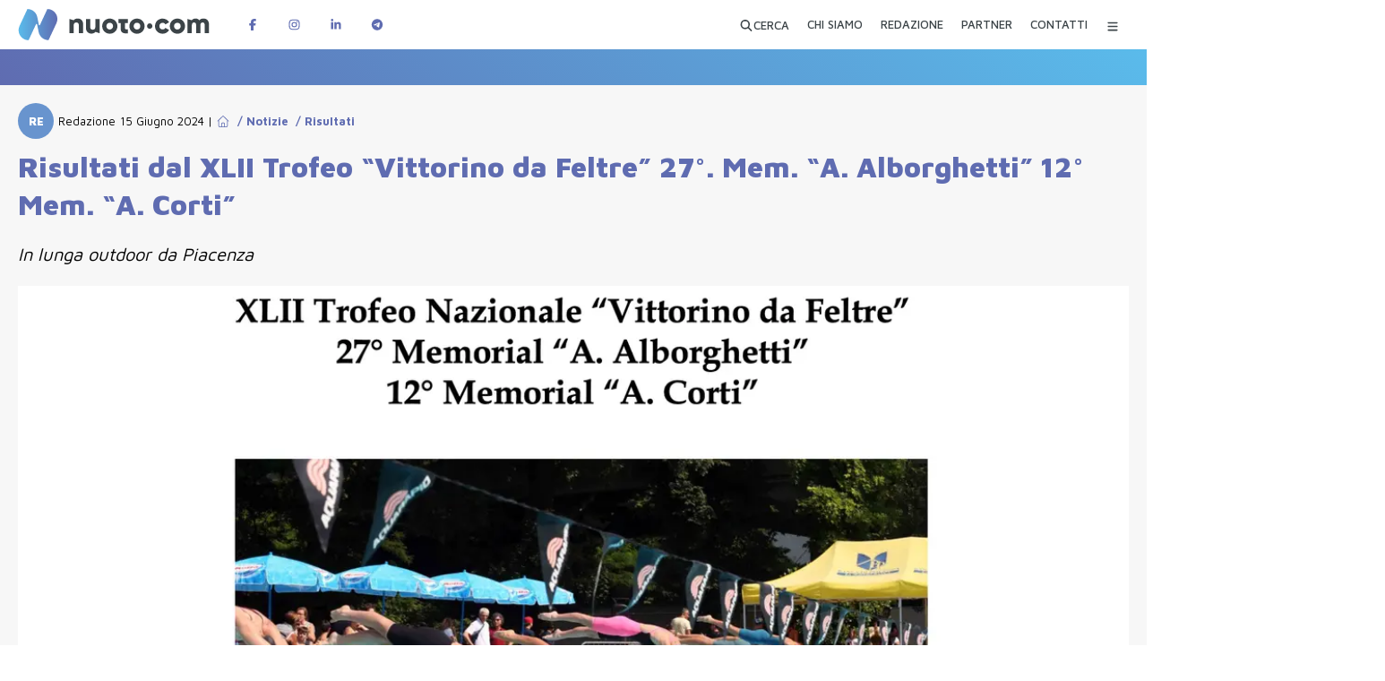

--- FILE ---
content_type: text/html; charset=utf-8
request_url: https://www.nuoto.com/articolo/notizie/risultati/risultati-dal-xlii-trofeo-vittorino-da-feltre-27-mem-a-alborghetti-12-mem-a-corti/
body_size: 67743
content:
<!DOCTYPE html><html lang="it" class="maven_pro_93b8fee3-module__fDGlUG__className"><head><meta charSet="utf-8"/><meta name="viewport" content="width=device-width, initial-scale=1"/><link rel="preload" href="/_next/static/media/nuoto-com_logo_white.2ade7f18.svg" as="image"/><link rel="preload" href="/_next/static/media/facebook-logo@2x.c30edf79.png" as="image"/><link rel="preload" href="/_next/static/media/instagram-logo@2x.1de48ae3.png" as="image"/><link rel="preload" href="/_next/static/media/linkedin-logo@2x.dea0e081.png" as="image"/><link rel="preload" href="/_next/static/media/telegram-logo@2x.ea777fdc.png" as="image"/><link rel="stylesheet" href="/_next/static/chunks/ef9fb2aa3ed97228.css" data-precedence="next"/><link rel="stylesheet" href="/_next/static/chunks/e1b961526dc3ae32.css" data-precedence="next"/><link rel="stylesheet" href="/_next/static/chunks/5ddda60535dae540.css" data-precedence="next"/><link rel="stylesheet" href="/_next/static/chunks/360e3ae60198dcf7.css" data-precedence="next"/><link rel="stylesheet" href="/_next/static/chunks/a69df8849a363686.css" data-precedence="next"/><link rel="stylesheet" href="/_next/static/chunks/40b0c6d89570f66e.css" data-precedence="next"/><link rel="stylesheet" href="/_next/static/chunks/17194e1784ade7f5.css" data-precedence="next"/><link rel="preload" as="script" fetchPriority="low" href="/_next/static/chunks/78e12d56bf09cdbc.js"/><script src="/_next/static/chunks/72f5e9c3fc10e258.js" async=""></script><script src="/_next/static/chunks/5cedbe3d28acc407.js" async=""></script><script src="/_next/static/chunks/c5802cb792f53f74.js" async=""></script><script src="/_next/static/chunks/90d68705330c4e67.js" async=""></script><script src="/_next/static/chunks/turbopack-480890b7ba981ed4.js" async=""></script><script src="/_next/static/chunks/6bc361392b2ebdde.js" async=""></script><script src="/_next/static/chunks/300218c31ef1a041.js" async=""></script><script src="/_next/static/chunks/471c6b808e95cbb4.js" async=""></script><script src="/_next/static/chunks/7bd2242b285556f4.js" async=""></script><script src="/_next/static/chunks/451bd1cda837411a.js" async=""></script><script src="/_next/static/chunks/38f49b88211c4486.js" async=""></script><script src="/_next/static/chunks/c93a1cd8d7c4a503.js" async=""></script><script src="/_next/static/chunks/56976f325bf39586.js" async=""></script><script src="/_next/static/chunks/ff1a16fafef87110.js" async=""></script><script src="/_next/static/chunks/e69d6af83d9b38ec.js" async=""></script><script src="/_next/static/chunks/5e23369aeb36eaee.js" async=""></script><script src="/_next/static/chunks/cdbd918409003460.js" async=""></script><link rel="preload" href="https://www.googletagmanager.com/gtag/js?id=G-Y4BFVSZJ25" as="script"/><meta name="next-size-adjust" content=""/><script src="/_next/static/chunks/a6dad97d9634a72d.js" noModule=""></script></head><body><div hidden=""><!--$?--><template id="B:0"></template><!--/$--></div><!--&--><!--$?--><template id="B:4"></template><!--/$--><!--$--><!--/$--><main><!--$--><div id="marquee-hp" class="sfumatura45 lw100"></div><!--/$--><!--&--><!--&--><!--&--><!--$?--><template id="B:1"></template><section class="gen-section"><div class="page"><article class="lw100"><div class="single-article-autore-data mb_20" style="min-height:40px"><span class="article-autore"><span class="article-autore-iniziali skeleton-avatar-small" style="width:32px;height:32px"></span><span class="article-autore-nome"><span class="skeleton-line-short" style="width:120px;height:16px;display:inline-block"></span></span><span class="single-article-data"><span class="skeleton-line-short" style="width:200px;height:16px;display:inline-block"></span></span></span></div><div class="single-article-title mb_20" style="min-height:42px"><span class="skeleton-line" style="width:90%;height:28px;display:block;margin-bottom:8px"></span><span class="skeleton-line" style="width:75%;height:28px;display:block"></span></div><div class="single-article-abstract mb_20" style="min-height:30px"><span class="skeleton-line" style="width:100%;height:20px;display:block;margin-bottom:6px"></span><span class="skeleton-line" style="width:85%;height:20px;display:block"></span></div><figure class="single-article-big-image mb_20 relative" style="width:100%;height:854px;max-width:1520px"><div class="skeleton-img-full" style="width:100%;height:100%;aspect-ratio:1520/854"></div></figure><div class="banner-sponsor-small-cont lw100 mb_20" style="min-height:365px;display:flex;gap:10px"><div class="skeleton-banner-small" style="flex:1;height:365px;min-width:0"></div><div class="skeleton-banner-small" style="flex:1;height:365px;min-width:0"></div><div class="skeleton-banner-small" style="flex:1;height:365px;min-width:0"></div><div class="skeleton-banner-small" style="flex:1;height:365px;min-width:0"></div></div><div class="single-article-elements-cont"><div class="gen-section mb_20" style="min-height:81px"><span class="skeleton-line" style="width:100%;height:20px;display:block;margin-bottom:8px"></span><span class="skeleton-line" style="width:95%;height:20px;display:block;margin-bottom:8px"></span><span class="skeleton-line" style="width:90%;height:20px;display:block;margin-bottom:8px"></span><span class="skeleton-line-short" style="width:60%;height:20px;display:block"></span></div><div class="gen-section mb_20" style="min-height:81px"><span class="skeleton-line" style="width:100%;height:20px;display:block;margin-bottom:8px"></span><span class="skeleton-line" style="width:88%;height:20px;display:block;margin-bottom:8px"></span><span class="skeleton-line-short" style="width:70%;height:20px;display:block"></span></div></div><div class="single-article-nl-cont" style="min-height:462px"><div class="single-article-nl-box"><div class="skeleton-line mb_10" style="width:100%;height:20px"></div><div class="skeleton-button mb_20" style="width:200px;height:50px"></div><div class="skeleton-line mb_10" style="width:90%;height:20px"></div><div class="skeleton-input" style="width:100%;height:40px"></div></div></div></article><div class="single-article-bottom"><div class="mb_20"><div class="skeleton-title-line mb_20" style="width:200px;height:24px"></div><div class="article-list-2 mb_20 lw100" style="display:flex;gap:20px;min-height:640px"><div class="skeleton-card" style="flex:1;height:640px;max-width:750px;min-width:0"></div><div class="skeleton-card" style="flex:1;height:640px;max-width:750px;min-width:0"></div></div><div class="article-list-2 mb_20 lw100" style="display:flex;gap:20px;min-height:640px"><div class="skeleton-card" style="flex:1;height:640px;max-width:750px;min-width:0"></div><div class="skeleton-card" style="flex:1;height:640px;max-width:750px;min-width:0"></div></div></div><div class="single-article-tags mb_20 lw100" style="min-height:40px;display:flex;gap:10px;flex-wrap:wrap"><div class="skeleton-tag" style="width:80px;height:32px;border-radius:4px"></div><div class="skeleton-tag" style="width:100px;height:32px;border-radius:4px"></div><div class="skeleton-tag" style="width:90px;height:32px;border-radius:4px"></div></div><div class="single-article-share mb_20" style="min-height:75px;display:flex;align-items:center;justify-content:space-between"><span class="single-article-share-left skeleton-line-short" style="width:100px;height:20px"></span><span class="single-article-share-right"><div class="skeleton-share-buttons" style="width:200px;height:40px"></div></span></div><div class="single-article-news-category-cont" style="width:100%;max-width:1520px"><div class="skeleton-card-small" style="width:740px;height:142px;margin-bottom:20px;display:inline-block;margin-right:20px"></div><div class="skeleton-card-small" style="width:740px;height:142px;margin-bottom:20px;display:inline-block"></div><div class="skeleton-card-small" style="width:740px;height:142px;margin-bottom:20px;display:inline-block;margin-right:20px"></div><div class="skeleton-card-small" style="width:740px;height:142px;margin-bottom:20px;display:inline-block"></div></div></div><div class="clear none"></div></div></section><!--/$--><!--$?--><template id="B:2"></template><!--/$--><!--/&--><!--/&--><!--/&--></main><!--$--><!--/$--><footer class="sfumatura45 lw100"><div class="page"><a id="logo-nuoto-bottom" href="/"><img src="/_next/static/media/nuoto-com_logo_white.2ade7f18.svg" alt="Logo Nuoto.Com" width="300" height="49"/></a><div id="footer-body" class="lw100"><div id="footer-info" class="lw100"><p class="lw100"><a href="https://nuoto-com.k8s.4sigma.top">Nuoto.com</a> di <b>Nuotopuntocom SRL</b></p><p class="lw100">Testata giornalistica iscritta al registro stampa del <b>Tribunale di Monza il 24.6.2019,</b> numero di iscrizione: <b>5/2019</b></p><p class="lw100">Direttore responsabile: <b>Marco Del Bianco</b></p><p class="lw100">Sede legale: <b>via Principale 86A 20856 Correzzana MB</b></p><p class="lw100">Codice Fiscale e Partita IVA <b>10819950964</b></p><p class="lw100">Iscritta alla CCIAA di <b>Milano Monza Brianza Lodi REA MB-2559618</b></p><p class="lw100"><br/></p><p class="lw100">È vietato a chiunque in base alla legge sul diritto d’autore (copyright) riprodurre – in qualsiasi modo e con qualsiasi mezzo – le opere giornalistiche contenute e pubblicate su <a href="https://nuoto-com.k8s.4sigma.top">www.nuoto.com</a>.<br/>La proprietà ed i diritti di sfruttamento delle opere ivi contenute sono riservate all’editore.<!-- --> <a href="/pagina-extra/privacy-policy-nuotocom/">Privacy e Cookie Policy</a></p><p class="lw100"><br/></p><p class="lw100">WebDesign e Sviluppo<!-- --> <a target="_blank" href="https://4sigma.it">4Sigma</a></p></div><!--$?--><template id="B:3"></template><!--/$--></div><div id="footer-bottom" class="lw100"><div id="footer-bottom-left" class="lw100"><p class="lw100">Seguici su</p><a aria-label="Pagina Facebook di Nuotopuntocom" target="_blank" href="https://www.facebook.com/nuotopuntocom/"><img src="/_next/static/media/facebook-logo@2x.c30edf79.png" alt="Follow us on Facebook" width="183" height="73"/></a><a aria-label="Pagina Instagram di Nuotopuntocom" target="_blank" href="https://www.instagram.com/nuotopuntocom/"><img src="/_next/static/media/instagram-logo@2x.1de48ae3.png" alt="Follow us on Instagram" width="182" height="73"/></a><a aria-label="Pagina LinkedIn di Nuotopuntocom" target="_blank" href="https://www.linkedin.com/company/nuotopuntocom"><img src="/_next/static/media/linkedin-logo@2x.dea0e081.png" alt="Follow us on LinkedIN" width="179" height="73"/></a></div><div id="footer-bottom-right" class="lw100"><p class="lw100">Rimani informato sulle ultime novità</p><a aria-label="Canale Telegram di Nuotopuntocom" target="_blank" href="https://t.me/nuotopuntocom"><img src="/_next/static/media/telegram-logo@2x.ea777fdc.png" alt="Follow us on Telegram" width="160" height="73"/></a></div></div><div class="clear none w_100pe"></div></div></footer><!--/&--><script>requestAnimationFrame(function(){$RT=performance.now()});</script><script src="/_next/static/chunks/78e12d56bf09cdbc.js" id="_R_" async=""></script><div hidden id="S:4"><header class="" id="header-top"><div id="header-top-int"></div><div class="page"><a id="logo-nuoto-top" href="/"><img alt="Logo Nuoto.Com" loading="lazy" width="275" height="45" decoding="async" data-nimg="1" style="color:transparent" src="/_next/static/media/nuoto-com_logo.64a3ddb6.svg"/></a><span id="social-top"><a target="_blank" aria-label="Pagina Facebook di Nuotopuntocom" href="https://www.facebook.com/nuotopuntocom"><svg data-prefix="fab" data-icon="facebook-f" class="svg-inline--fa fa-facebook-f" role="img" viewBox="0 0 320 512" aria-hidden="true"><path fill="currentColor" d="M80 299.3l0 212.7 116 0 0-212.7 86.5 0 18-97.8-104.5 0 0-34.6c0-51.7 20.3-71.5 72.7-71.5 16.3 0 29.4 .4 37 1.2l0-88.7C291.4 4 256.4 0 236.2 0 129.3 0 80 50.5 80 159.4l0 42.1-66 0 0 97.8 66 0z"></path></svg></a><a target="_blank" aria-label="Pagina Instagram di Nuotopuntocom" href="https://www.instagram.com/nuotopuntocom"><svg data-prefix="fab" data-icon="instagram" class="svg-inline--fa fa-instagram" role="img" viewBox="0 0 448 512" aria-hidden="true"><path fill="currentColor" d="M224.3 141a115 115 0 1 0 -.6 230 115 115 0 1 0 .6-230zm-.6 40.4a74.6 74.6 0 1 1 .6 149.2 74.6 74.6 0 1 1 -.6-149.2zm93.4-45.1a26.8 26.8 0 1 1 53.6 0 26.8 26.8 0 1 1 -53.6 0zm129.7 27.2c-1.7-35.9-9.9-67.7-36.2-93.9-26.2-26.2-58-34.4-93.9-36.2-37-2.1-147.9-2.1-184.9 0-35.8 1.7-67.6 9.9-93.9 36.1s-34.4 58-36.2 93.9c-2.1 37-2.1 147.9 0 184.9 1.7 35.9 9.9 67.7 36.2 93.9s58 34.4 93.9 36.2c37 2.1 147.9 2.1 184.9 0 35.9-1.7 67.7-9.9 93.9-36.2 26.2-26.2 34.4-58 36.2-93.9 2.1-37 2.1-147.8 0-184.8zM399 388c-7.8 19.6-22.9 34.7-42.6 42.6-29.5 11.7-99.5 9-132.1 9s-102.7 2.6-132.1-9c-19.6-7.8-34.7-22.9-42.6-42.6-11.7-29.5-9-99.5-9-132.1s-2.6-102.7 9-132.1c7.8-19.6 22.9-34.7 42.6-42.6 29.5-11.7 99.5-9 132.1-9s102.7-2.6 132.1 9c19.6 7.8 34.7 22.9 42.6 42.6 11.7 29.5 9 99.5 9 132.1s2.7 102.7-9 132.1z"></path></svg></a><a target="_blank" aria-label="Pagina LinkedIn di Nuotopuntocom" href="https://www.linkedin.com/company/nuotopuntocom"><svg data-prefix="fab" data-icon="linkedin-in" class="svg-inline--fa fa-linkedin-in" role="img" viewBox="0 0 448 512" aria-hidden="true"><path fill="currentColor" d="M100.3 448l-92.9 0 0-299.1 92.9 0 0 299.1zM53.8 108.1C24.1 108.1 0 83.5 0 53.8 0 39.5 5.7 25.9 15.8 15.8s23.8-15.8 38-15.8 27.9 5.7 38 15.8 15.8 23.8 15.8 38c0 29.7-24.1 54.3-53.8 54.3zM447.9 448l-92.7 0 0-145.6c0-34.7-.7-79.2-48.3-79.2-48.3 0-55.7 37.7-55.7 76.7l0 148.1-92.8 0 0-299.1 89.1 0 0 40.8 1.3 0c12.4-23.5 42.7-48.3 87.9-48.3 94 0 111.3 61.9 111.3 142.3l0 164.3-.1 0z"></path></svg></a><a target="_blank" aria-label="Canale Telegram di Nuotopuntocom" href="https://t.me/nuotopuntocom"><svg data-prefix="fab" data-icon="telegram" class="svg-inline--fa fa-telegram" role="img" viewBox="0 0 512 512" aria-hidden="true"><path fill="currentColor" d="M256 8a248 248 0 1 0 0 496 248 248 0 1 0 0-496zM371 176.7c-3.7 39.2-19.9 134.4-28.1 178.3-3.5 18.6-10.3 24.8-16.9 25.4-14.4 1.3-25.3-9.5-39.3-18.7-21.8-14.3-34.2-23.2-55.3-37.2-24.5-16.1-8.6-25 5.3-39.5 3.7-3.8 67.1-61.5 68.3-66.7 .2-.7 .3-3.1-1.2-4.4s-3.6-.8-5.1-.5c-2.2 .5-37.1 23.5-104.6 69.1-9.9 6.8-18.9 10.1-26.9 9.9-8.9-.2-25.9-5-38.6-9.1-15.5-5-27.9-7.7-26.8-16.3 .6-4.5 6.7-9 18.4-13.7 72.3-31.5 120.5-52.3 144.6-62.3 68.9-28.6 83.2-33.6 92.5-33.8 2.1 0 6.6 .5 9.6 2.9 2 1.7 3.2 4.1 3.5 6.7 .5 3.2 .6 6.5 .4 9.8z"></path></svg></a></span><nav id="nav-top"><template id="P:5"></template><template id="P:6"></template><template id="P:7"></template><template id="P:8"></template><template id="P:9"></template><button class="nav-top-btn nav-top-lnk" data-rac="" type="button" tabindex="0" aria-expanded="false" id="react-aria-_R_pp6brbH1_" data-react-aria-pressable="true" aria-label="Menu Categorie"><svg data-prefix="fas" data-icon="bars" class="svg-inline--fa fa-bars" role="img" viewBox="0 0 448 512" aria-hidden="true"><path fill="currentColor" d="M0 96C0 78.3 14.3 64 32 64l384 0c17.7 0 32 14.3 32 32s-14.3 32-32 32L32 128C14.3 128 0 113.7 0 96zM0 256c0-17.7 14.3-32 32-32l384 0c17.7 0 32 14.3 32 32s-14.3 32-32 32L32 288c-17.7 0-32-14.3-32-32zM448 416c0 17.7-14.3 32-32 32L32 448c-17.7 0-32-14.3-32-32s14.3-32 32-32l384 0c17.7 0 32 14.3 32 32z"></path></svg><svg data-prefix="fas" data-icon="xmark" class="svg-inline--fa fa-xmark" role="img" viewBox="0 0 384 512" aria-hidden="true"><path fill="currentColor" d="M55.1 73.4c-12.5-12.5-32.8-12.5-45.3 0s-12.5 32.8 0 45.3L147.2 256 9.9 393.4c-12.5 12.5-12.5 32.8 0 45.3s32.8 12.5 45.3 0L192.5 301.3 329.9 438.6c12.5 12.5 32.8 12.5 45.3 0s12.5-32.8 0-45.3L237.8 256 375.1 118.6c12.5-12.5 12.5-32.8 0-45.3s-32.8-12.5-45.3 0L192.5 210.7 55.1 73.4z"></path></svg></button><div class="hidden"><!--$?--><template id="B:a"></template><div id="menu-category-over"><div id="menu-category"><div class="menu-skeleton-placeholder"><div class="skeleton-line"></div><div class="skeleton-line"></div><div class="skeleton-line"></div></div></div></div><!--/$--></div></nav><div class="clear none"></div></div></header></div><div hidden id="S:a"><div id="menu-category-over"><div id="menu-category"><form id="menu-category-search"><input type="search" placeholder="Cerca..." name="menuSearch"/><button class="btn-big btn-azzurro" data-rac="" type="submit" tabindex="0" aria-expanded="false" id="react-aria-_R_pp6brbH1_" data-react-aria-pressable="true">CERCA</button><button class="btn-link" data-rac="" type="button" tabindex="0" aria-expanded="false" id="react-aria-_R_pp6brbH1_" data-react-aria-pressable="true">Ricerca Avanzata</button></form><ul id="menu-principale-mobile"><li><a href="/chi-siamo/">CHI SIAMO</a></li><li><a href="/redazione/">REDAZIONE</a></li><li><a href="/partner/">PARTNER</a></li><li><a href="/contatti/">CONTATTI</a></li></ul><ul id="menu-category-nav"><template id="P:b"></template><template id="P:c"></template><template id="P:d"></template><template id="P:e"></template><template id="P:f"></template><template id="P:10"></template><template id="P:11"></template><template id="P:12"></template><template id="P:13"></template><template id="P:14"></template></ul></div></div></div><script>(self.__next_f=self.__next_f||[]).push([0])</script><script src="/_next/static/chunks/a6dad97d9634a72d.js" noModule=""></script><div hidden id="S:3"><nav id="footer-nav" class="lw100"><a class="" href="/chi-siamo/"><span>CHI SIAMO</span></a><a class="" href="/redazione/"><span>REDAZIONE</span></a><a class="" href="/partner/"><span>PARTNER</span></a><a class="" href="/contatti/"><span>CONTATTI</span></a><a class="" href="/proponi-evento/"><span>PROPONI EVENTO</span></a></nav></div><script>$RB=[];$RV=function(a){$RT=performance.now();for(var b=0;b<a.length;b+=2){var c=a[b],e=a[b+1];null!==e.parentNode&&e.parentNode.removeChild(e);var f=c.parentNode;if(f){var g=c.previousSibling,h=0;do{if(c&&8===c.nodeType){var d=c.data;if("/$"===d||"/&"===d)if(0===h)break;else h--;else"$"!==d&&"$?"!==d&&"$~"!==d&&"$!"!==d&&"&"!==d||h++}d=c.nextSibling;f.removeChild(c);c=d}while(c);for(;e.firstChild;)f.insertBefore(e.firstChild,c);g.data="$";g._reactRetry&&requestAnimationFrame(g._reactRetry)}}a.length=0};
$RC=function(a,b){if(b=document.getElementById(b))(a=document.getElementById(a))?(a.previousSibling.data="$~",$RB.push(a,b),2===$RB.length&&("number"!==typeof $RT?requestAnimationFrame($RV.bind(null,$RB)):(a=performance.now(),setTimeout($RV.bind(null,$RB),2300>a&&2E3<a?2300-a:$RT+300-a)))):b.parentNode.removeChild(b)};$RC("B:3","S:3")</script><div hidden id="S:5"><button class="false nav-top-lnk" data-rac="" type="button" tabindex="0" data-react-aria-pressable="true" aria-label="Apri ricerca avanzata" id="react-aria-_R_5p6brb_"><span> <svg data-prefix="fas" data-icon="magnifying-glass" class="svg-inline--fa fa-magnifying-glass" role="img" viewBox="0 0 512 512" aria-hidden="true"><path fill="currentColor" d="M416 208c0 45.9-14.9 88.3-40 122.7L502.6 457.4c12.5 12.5 12.5 32.8 0 45.3s-32.8 12.5-45.3 0L330.7 376C296.3 401.1 253.9 416 208 416 93.1 416 0 322.9 0 208S93.1 0 208 0 416 93.1 416 208zM208 352a144 144 0 1 0 0-288 144 144 0 1 0 0 288z"></path></svg>CERCA</span></button></div><script>$RS=function(a,b){a=document.getElementById(a);b=document.getElementById(b);for(a.parentNode.removeChild(a);a.firstChild;)b.parentNode.insertBefore(a.firstChild,b);b.parentNode.removeChild(b)};$RS("S:5","P:5")</script><div hidden id="S:6"><a class="false nav-top-lnk " aria-label="CHI SIAMO" href="/chi-siamo/"><span>CHI SIAMO</span></a></div><script>$RS("S:6","P:6")</script><div hidden id="S:7"><a class="false nav-top-lnk " aria-label="REDAZIONE" href="/redazione/"><span>REDAZIONE</span></a></div><script>$RS("S:7","P:7")</script><div hidden id="S:8"><a class="false nav-top-lnk " aria-label="PARTNER" href="/partner/"><span>PARTNER</span></a></div><script>$RS("S:8","P:8")</script><div hidden id="S:9"><a class="false nav-top-lnk " aria-label="CONTATTI" href="/contatti/"><span>CONTATTI</span></a></div><script>$RS("S:9","P:9")</script><script>$RC("B:4","S:4")</script><div hidden id="S:1"><!--$?--><template id="B:15"></template><!--/$--><section class="gen-section"><div class="page"><article class="lw100"><!--$?--><template id="B:16"></template><section class="gen-section"><div class="page"><article class="lw100"><div class="single-article-autore-data mb_20" style="min-height:40px"><span class="article-autore"><span class="article-autore-iniziali skeleton-avatar-small" style="width:32px;height:32px"></span><span class="article-autore-nome"><span class="skeleton-line-short" style="width:120px;height:16px;display:inline-block"></span></span><span class="single-article-data"><span class="skeleton-line-short" style="width:200px;height:16px;display:inline-block"></span></span></span></div><div class="single-article-title mb_20" style="min-height:42px"><span class="skeleton-line" style="width:90%;height:28px;display:block;margin-bottom:8px"></span><span class="skeleton-line" style="width:75%;height:28px;display:block"></span></div><div class="single-article-abstract mb_20" style="min-height:30px"><span class="skeleton-line" style="width:100%;height:20px;display:block;margin-bottom:6px"></span><span class="skeleton-line" style="width:85%;height:20px;display:block"></span></div><figure class="single-article-big-image mb_20 relative" style="width:100%;height:854px;max-width:1520px"><div class="skeleton-img-full" style="width:100%;height:100%;aspect-ratio:1520/854"></div></figure><div class="banner-sponsor-small-cont lw100 mb_20" style="min-height:365px;display:flex;gap:10px"><div class="skeleton-banner-small" style="flex:1;height:365px;min-width:0"></div><div class="skeleton-banner-small" style="flex:1;height:365px;min-width:0"></div><div class="skeleton-banner-small" style="flex:1;height:365px;min-width:0"></div><div class="skeleton-banner-small" style="flex:1;height:365px;min-width:0"></div></div><div class="single-article-elements-cont"><div class="gen-section mb_20" style="min-height:81px"><span class="skeleton-line" style="width:100%;height:20px;display:block;margin-bottom:8px"></span><span class="skeleton-line" style="width:95%;height:20px;display:block;margin-bottom:8px"></span><span class="skeleton-line" style="width:90%;height:20px;display:block;margin-bottom:8px"></span><span class="skeleton-line-short" style="width:60%;height:20px;display:block"></span></div><div class="gen-section mb_20" style="min-height:81px"><span class="skeleton-line" style="width:100%;height:20px;display:block;margin-bottom:8px"></span><span class="skeleton-line" style="width:88%;height:20px;display:block;margin-bottom:8px"></span><span class="skeleton-line-short" style="width:70%;height:20px;display:block"></span></div></div><div class="single-article-nl-cont" style="min-height:462px"><div class="single-article-nl-box"><div class="skeleton-line mb_10" style="width:100%;height:20px"></div><div class="skeleton-button mb_20" style="width:200px;height:50px"></div><div class="skeleton-line mb_10" style="width:90%;height:20px"></div><div class="skeleton-input" style="width:100%;height:40px"></div></div></div></article><div class="single-article-bottom"><div class="mb_20"><div class="skeleton-title-line mb_20" style="width:200px;height:24px"></div><div class="article-list-2 mb_20 lw100" style="display:flex;gap:20px;min-height:640px"><div class="skeleton-card" style="flex:1;height:640px;max-width:750px;min-width:0"></div><div class="skeleton-card" style="flex:1;height:640px;max-width:750px;min-width:0"></div></div><div class="article-list-2 mb_20 lw100" style="display:flex;gap:20px;min-height:640px"><div class="skeleton-card" style="flex:1;height:640px;max-width:750px;min-width:0"></div><div class="skeleton-card" style="flex:1;height:640px;max-width:750px;min-width:0"></div></div></div><div class="single-article-tags mb_20 lw100" style="min-height:40px;display:flex;gap:10px;flex-wrap:wrap"><div class="skeleton-tag" style="width:80px;height:32px;border-radius:4px"></div><div class="skeleton-tag" style="width:100px;height:32px;border-radius:4px"></div><div class="skeleton-tag" style="width:90px;height:32px;border-radius:4px"></div></div><div class="single-article-share mb_20" style="min-height:75px;display:flex;align-items:center;justify-content:space-between"><span class="single-article-share-left skeleton-line-short" style="width:100px;height:20px"></span><span class="single-article-share-right"><div class="skeleton-share-buttons" style="width:200px;height:40px"></div></span></div><div class="single-article-news-category-cont" style="width:100%;max-width:1520px"><div class="skeleton-card-small" style="width:740px;height:142px;margin-bottom:20px;display:inline-block;margin-right:20px"></div><div class="skeleton-card-small" style="width:740px;height:142px;margin-bottom:20px;display:inline-block"></div><div class="skeleton-card-small" style="width:740px;height:142px;margin-bottom:20px;display:inline-block;margin-right:20px"></div><div class="skeleton-card-small" style="width:740px;height:142px;margin-bottom:20px;display:inline-block"></div></div></div><div class="clear none"></div></div></section><!--/$--><!--$?--><template id="B:17"></template><div class="banner-sponsor-small-cont lw100 mb_20" style="min-height:365px;display:flex;gap:10px"><div class="skeleton-banner-small" style="flex:1;height:365px;min-width:0"></div><div class="skeleton-banner-small" style="flex:1;height:365px;min-width:0"></div><div class="skeleton-banner-small" style="flex:1;height:365px;min-width:0"></div><div class="skeleton-banner-small" style="flex:1;height:365px;min-width:0"></div></div><div class="single-article-elements-cont"><div class="gen-section mb_20" style="min-height:81px"><span class="skeleton-line" style="width:100%;height:20px;display:block;margin-bottom:8px"></span><span class="skeleton-line" style="width:95%;height:20px;display:block;margin-bottom:8px"></span><span class="skeleton-line" style="width:90%;height:20px;display:block;margin-bottom:8px"></span><span class="skeleton-line-short" style="width:60%;height:20px;display:block"></span></div><div class="gen-section mb_20" style="min-height:81px"><span class="skeleton-line" style="width:100%;height:20px;display:block;margin-bottom:8px"></span><span class="skeleton-line" style="width:88%;height:20px;display:block;margin-bottom:8px"></span><span class="skeleton-line-short" style="width:70%;height:20px;display:block"></span></div><div class="gen-section mb_20" style="min-height:81px"><span class="skeleton-line" style="width:100%;height:20px;display:block;margin-bottom:8px"></span><span class="skeleton-line-short" style="width:75%;height:20px;display:block"></span></div></div><!--/$--><div class="single-article-nl-cont"><div class="single-article-nl-box"><p class="lw100 mb_10"><b>ENTRA</b> NEL <b>NOSTRO</b> CANALE <b>TELEGRAM</b> PER AVERE COSTANTI <b>AGGIORNAMENTI</b></p><a target="_blank" class="left btn-big btn-blue block" href="https://t.me/nuotopuntocom"><svg data-prefix="fab" data-icon="telegram" class="svg-inline--fa fa-telegram" role="img" viewBox="0 0 512 512" aria-hidden="true"><path fill="currentColor" d="M256 8a248 248 0 1 0 0 496 248 248 0 1 0 0-496zM371 176.7c-3.7 39.2-19.9 134.4-28.1 178.3-3.5 18.6-10.3 24.8-16.9 25.4-14.4 1.3-25.3-9.5-39.3-18.7-21.8-14.3-34.2-23.2-55.3-37.2-24.5-16.1-8.6-25 5.3-39.5 3.7-3.8 67.1-61.5 68.3-66.7 .2-.7 .3-3.1-1.2-4.4s-3.6-.8-5.1-.5c-2.2 .5-37.1 23.5-104.6 69.1-9.9 6.8-18.9 10.1-26.9 9.9-8.9-.2-25.9-5-38.6-9.1-15.5-5-27.9-7.7-26.8-16.3 .6-4.5 6.7-9 18.4-13.7 72.3-31.5 120.5-52.3 144.6-62.3 68.9-28.6 83.2-33.6 92.5-33.8 2.1 0 6.6 .5 9.6 2.9 2 1.7 3.2 4.1 3.5 6.7 .5 3.2 .6 6.5 .4 9.8z"></path></svg> UNISCITI</a><p class="lw100 mt_30">NON PERDERTI NESSUNA NOTIZIA SUL NUOTO ISCRIVITI ALLA NOSTRA <b>NEWSLETTER</b></p><form class="sa-boxnl-form"><input class="sa-boxnl-input" type="email" placeholder="Email..." name="boxnl-email"/><button type="submit" class="sa-boxnl-button"><svg data-prefix="fab" data-icon="mailchimp" class="svg-inline--fa fa-mailchimp" role="img" viewBox="0 0 448 512" aria-hidden="true"><path fill="currentColor" d="M331 243.5c3.1-.4 6.2-.4 9.3 0 1.7-3.8 2-10.4 .5-17.6-2.2-10.7-5.3-17.1-11.5-16.1s-6.5 8.7-4.2 19.4c1.3 6 3.5 11.1 6 14.3l0 0zM277.4 252c4.5 2 7.2 3.3 8.3 2.1 1.9-1.9-3.5-9.4-12.1-13.1-5-2.1-10.4-2.8-15.8-2.2s-10.5 2.7-14.8 5.8c-3 2.2-5.8 5.2-5.4 7.1 .9 3.7 10-2.7 22.6-3.5 7-.4 12.8 1.8 17.3 3.7l0 0zm-9 5.1c-9.1 1.4-15 6.5-13.5 10.1 .9 .3 1.2 .8 5.2-.8 6-2.3 12.4-2.9 18.7-1.9 2.9 .3 4.3 .5 4.9-.5 1.5-2.2-5.7-8-15.4-6.9l0 0zm54.2 17.1c3.4-6.9-10.9-13.9-14.3-7s10.9 13.9 14.3 7l0 0zm15.7-20.5c-7.7-.1-8 15.8-.3 15.9s8-15.8 .3-16l0 0zM119.5 332.7c-1.3 .3-6 1.5-8.5-2.3-5.2-8 11.1-20.4 3-35.8-9.1-17.5-27.8-13.5-35-5.5-8.7 9.6-8.7 23.5-5 24.1 4.3 .6 4.1-6.5 7.4-11.6 .9-1.4 2.1-2.6 3.5-3.6s3-1.6 4.6-2 3.4-.4 5 0 3.3 1 4.7 1.9c11.6 7.6 1.4 17.8 2.3 28.6 1.4 16.7 18.4 16.4 21.6 9 .2-.4 .3-.8 .3-1.2s-.2-.8-.5-1.1c0 .9 .7-1.3-3.4-.4l0 0zm299.7-17.1c-3.3-11.7-2.6-9.2-6.8-20.5 2.4-3.7 15.3-24-3.1-43.3-10.4-10.9-33.9-16.5-41.1-18.5-1.5-11.4 4.6-58.7-21.5-83 20.8-21.6 33.8-45.3 33.7-65.7-.1-39.2-48.2-51-107.4-26.5l-12.5 5.3c-.1 0-22.7-22.3-23.1-22.6-67.5-58.9-278.8 175.9-211.3 232.9l14.8 12.5c-4 10.7-5.4 22.2-4.1 33.5 3.4 33.4 36 60.4 67.5 60.4 57.7 133.1 267.9 133.3 322.3 3 1.7-4.5 9.1-24.6 9.1-42.4s-10.1-25.3-16.5-25.3l0 0zm-316 48.2c-22.8-.6-47.5-21.1-49.9-45.5-6.2-61.3 74.3-75.3 84-12.3 4.5 29.6-4.7 58.5-34.1 57.8l0 0zM84.7 249.6c-15.2 3-28.5 11.5-36.7 23.5-4.9-4.1-14-12-15.6-15-13-24.8 14.2-73 33.3-100.2 47.1-67.2 120.9-118.1 155-108.9 5.5 1.6 23.9 22.9 23.9 22.9s-34.1 18.9-65.8 45.3C136.2 150 104 197.7 84.7 249.6zM323.6 350.7s-35.7 5.3-69.5-7.1c6.2-20.2 27 6.1 96.4-13.8 15.3-4.4 35.4-13 51-25.4 3.4 7.8 5.8 15.9 7.1 24.3 3.7-.7 14.2-.5 11.4 18.1-3.3 19.9-11.7 36-25.9 50.8-8.9 9.6-19.4 17.5-31.2 23.3-6.5 3.4-13.3 6.3-20.3 8.6-53.5 17.5-108.3-1.7-126-43-1.4-3.1-2.6-6.4-3.6-9.7-7.5-27.2-1.1-59.8 18.8-80.4 1.2-1.3 2.5-2.9 2.5-4.8-.2-1.7-.8-3.3-1.9-4.5-7-10.1-31.2-27.4-26.3-60.8 3.5-24 24.5-40.9 44.1-39.9l5 .3c8.5 .5 15.9 1.6 22.9 1.9 11.7 .5 22.2-1.2 34.6-11.6 4.2-3.5 7.6-6.5 13.3-7.5 2.3-.6 4.7-.7 7-.3s4.6 1.2 6.6 2.5c10 6.6 11.4 22.7 11.9 34.5 .3 6.7 1.1 23 1.4 27.6 .6 10.7 3.4 12.2 9.1 14 3.2 1 6.2 1.8 10.5 3.1 13.2 3.7 21 7.5 26 12.3 2.5 2.5 4.2 5.8 4.7 9.3 1.6 11.4-8.8 25.4-36.3 38.2-46.7 21.7-93.7 14.4-100.5 13.7-20.2-2.7-31.6 23.3-19.5 41.1 22.6 33.4 122.4 20 151.4-21.4 .7-1 .1-1.6-.7-1-41.8 28.6-97.1 38.2-128.5 26-4.8-1.8-14.7-6.4-15.9-16.7 43.6 13.5 71 .7 71 .7s2-2.8-.6-2.5zM171.7 157.5c16.7-19.4 37.4-36.2 55.8-45.6 .1-.1 .3-.1 .5-.1s.3 .1 .4 .2 .2 .3 .2 .4 0 .3-.1 .5c-1.5 2.7-4.3 8.3-5.2 12.7 0 .1 0 .3 0 .4s.2 .3 .3 .4 .3 .1 .4 .1 .3 0 .4-.1c11.5-7.8 31.5-16.2 49-17.3 .2 0 .3 0 .5 .1s.2 .2 .3 .4 .1 .3 0 .5-.1 .3-.3 .4c-2.9 2.2-5.5 4.8-7.7 7.7-.1 .1-.1 .2-.1 .4s0 .3 .1 .4 .2 .2 .3 .3 .2 .1 .4 .1c12.3 .1 29.7 4.4 41 10.7 .8 .4 .2 1.9-.6 1.7-69.5-15.9-123.1 18.5-134.5 26.8-.2 .1-.3 .1-.5 .1s-.3-.1-.5-.2-.2-.3-.2-.5 .1-.4 .2-.5l-.1 0z"></path></svg></button></form></div></div></article><!--$?--><template id="B:18"></template><div class="single-article-bottom"><div class="mb_20" style="min-height:30px"><div class="skeleton-title-line mb_20" style="width:200px;height:24px"></div></div><div class="article-list-2 mb_20 lw100" style="display:flex;gap:20px;min-height:640px"><div class="skeleton-card" style="flex:1;height:640px;max-width:750px;min-width:0"></div><div class="skeleton-card" style="flex:1;height:640px;max-width:750px;min-width:0"></div></div><div class="article-list-2 mb_20 lw100" style="display:flex;gap:20px;min-height:640px"><div class="skeleton-card" style="flex:1;height:640px;max-width:750px;min-width:0"></div><div class="skeleton-card" style="flex:1;height:640px;max-width:750px;min-width:0"></div></div><div class="single-article-tags mb_20 lw100" style="min-height:40px;display:flex;gap:10px;flex-wrap:wrap"><div class="skeleton-tag" style="width:80px;height:32px;border-radius:4px"></div><div class="skeleton-tag" style="width:100px;height:32px;border-radius:4px"></div><div class="skeleton-tag" style="width:90px;height:32px;border-radius:4px"></div></div><div class="single-article-share mb_20" style="min-height:75px;display:flex;align-items:center;justify-content:space-between"><span class="single-article-share-left skeleton-line-short" style="width:100px;height:20px"></span><span class="single-article-share-right"><div class="skeleton-share-buttons" style="width:200px;height:40px"></div></span></div></div><!--/$--><!--$?--><template id="B:19"></template><div class="single-article-news-category-cont" style="width:100%;max-width:1520px"><div class="skeleton-card-small" style="width:740px;height:142px;margin-bottom:20px;display:inline-block;margin-right:20px"></div><div class="skeleton-card-small" style="width:740px;height:142px;margin-bottom:20px;display:inline-block"></div><div class="skeleton-card-small" style="width:740px;height:142px;margin-bottom:20px;display:inline-block;margin-right:20px"></div><div class="skeleton-card-small" style="width:740px;height:142px;margin-bottom:20px;display:inline-block"></div><div class="skeleton-card-small" style="width:740px;height:142px;margin-bottom:20px;display:inline-block;margin-right:20px"></div><div class="skeleton-card-small" style="width:740px;height:142px;margin-bottom:20px;display:inline-block"></div></div><!--/$--><div class="clear none"></div></div></section></div><script>$RC("B:1","S:1")</script><div hidden id="S:16"><!--$?--><template id="B:1a"></template><div class="article-header-skeleton"><div class="single-article-autore-data mb_20" style="min-height:40px"><span class="article-autore"><span class="article-autore-iniziali skeleton-avatar-small skeleton-pulse" style="width:32px;height:32px;border-radius:50%;display:inline-block;vertical-align:middle"></span><span class="article-autore-nome"><span class="skeleton-line-short skeleton-pulse" style="width:120px;height:16px;display:inline-block;margin-right:10px"></span></span><span class="single-article-data"><span class="skeleton-line-short skeleton-pulse" style="width:200px;height:16px;display:inline-block"></span></span></span></div><div class="single-article-title mb_20" style="min-height:42px"><span class="skeleton-line skeleton-pulse" style="width:90%;height:28px;display:block;margin-bottom:8px"></span><span class="skeleton-line skeleton-pulse" style="width:75%;height:28px;display:block"></span></div><p class="single-article-abstract mb_20" style="min-height:30px"><span class="skeleton-line skeleton-pulse" style="width:100%;height:20px;display:block;margin-bottom:6px"></span><span class="skeleton-line skeleton-pulse" style="width:85%;height:20px;display:block"></span></p><figure class="single-article-big-image mb_20 relative" style="width:100%;height:854px;max-width:1520px"><div class="skeleton-img-full skeleton-pulse" style="width:100%;height:100%;aspect-ratio:1520/854;border-radius:4px"></div></figure></div><!--/$--></div><script>$RC("B:16","S:16")</script><div hidden id="S:17"><!--$?--><template id="B:1b"></template><div class="banner-sponsor-small-cont lw100 mb_20" style="min-height:365px;display:flex;gap:10px"><div class="skeleton-banner-small" style="flex:1;height:365px;min-width:0"></div><div class="skeleton-banner-small" style="flex:1;height:365px;min-width:0"></div><div class="skeleton-banner-small" style="flex:1;height:365px;min-width:0"></div><div class="skeleton-banner-small" style="flex:1;height:365px;min-width:0"></div></div><div class="single-article-elements-cont"><div class="gen-section mb_20" style="min-height:81px"><span class="skeleton-line" style="width:100%;height:20px;display:block;margin-bottom:8px"></span><span class="skeleton-line" style="width:95%;height:20px;display:block;margin-bottom:8px"></span><span class="skeleton-line" style="width:90%;height:20px;display:block;margin-bottom:8px"></span><span class="skeleton-line-short" style="width:60%;height:20px;display:block"></span></div><div class="gen-section mb_20" style="min-height:81px"><span class="skeleton-line" style="width:100%;height:20px;display:block;margin-bottom:8px"></span><span class="skeleton-line" style="width:88%;height:20px;display:block;margin-bottom:8px"></span><span class="skeleton-line-short" style="width:70%;height:20px;display:block"></span></div><div class="gen-section mb_20" style="min-height:81px"><span class="skeleton-line" style="width:100%;height:20px;display:block;margin-bottom:8px"></span><span class="skeleton-line-short" style="width:75%;height:20px;display:block"></span></div></div><!--/$--></div><script>$RC("B:17","S:17")</script><div hidden id="S:18"><!--$?--><template id="B:1c"></template><div class="single-article-bottom"><div class="mb_20" style="min-height:30px"><div class="skeleton-title-line mb_20" style="width:200px;height:24px"></div></div><div class="article-list-2 mb_20 lw100" style="display:flex;gap:20px;min-height:640px"><div class="skeleton-card" style="flex:1;height:640px;max-width:750px;min-width:0"></div><div class="skeleton-card" style="flex:1;height:640px;max-width:750px;min-width:0"></div></div><div class="article-list-2 mb_20 lw100" style="display:flex;gap:20px;min-height:640px"><div class="skeleton-card" style="flex:1;height:640px;max-width:750px;min-width:0"></div><div class="skeleton-card" style="flex:1;height:640px;max-width:750px;min-width:0"></div></div><div class="single-article-tags mb_20 lw100" style="min-height:40px;display:flex;gap:10px;flex-wrap:wrap"><div class="skeleton-tag" style="width:80px;height:32px;border-radius:4px"></div><div class="skeleton-tag" style="width:100px;height:32px;border-radius:4px"></div><div class="skeleton-tag" style="width:90px;height:32px;border-radius:4px"></div></div><div class="single-article-share mb_20" style="min-height:75px;display:flex;align-items:center;justify-content:space-between"><span class="single-article-share-left skeleton-line-short" style="width:100px;height:20px"></span><span class="single-article-share-right"><div class="skeleton-share-buttons" style="width:200px;height:40px"></div></span></div></div><!--/$--></div><script>$RC("B:18","S:18")</script><div hidden id="S:19"><!--$?--><template id="B:1d"></template><div class="single-article-news-category-cont" style="width:100%;max-width:1520px"><div class="skeleton-card-small" style="width:740px;height:142px;margin-bottom:20px;display:inline-block;margin-right:20px"></div><div class="skeleton-card-small" style="width:740px;height:142px;margin-bottom:20px;display:inline-block"></div><div class="skeleton-card-small" style="width:740px;height:142px;margin-bottom:20px;display:inline-block;margin-right:20px"></div><div class="skeleton-card-small" style="width:740px;height:142px;margin-bottom:20px;display:inline-block"></div><div class="skeleton-card-small" style="width:740px;height:142px;margin-bottom:20px;display:inline-block;margin-right:20px"></div><div class="skeleton-card-small" style="width:740px;height:142px;margin-bottom:20px;display:inline-block"></div></div><!--/$--></div><script>$RC("B:19","S:19")</script><div hidden id="S:b"><li><span class="mc-liv mc-liv1"><button type="button" class="mc-liv-btn-text">Calendari e Meeting</button><button type="button" data-slug="calendari-e-meeting" class="mc-liv-btn hidden"><svg data-prefix="fas" data-icon="plus" class="svg-inline--fa fa-plus" role="img" viewBox="0 0 448 512" aria-hidden="true"><path fill="currentColor" d="M256 64c0-17.7-14.3-32-32-32s-32 14.3-32 32l0 160-160 0c-17.7 0-32 14.3-32 32s14.3 32 32 32l160 0 0 160c0 17.7 14.3 32 32 32s32-14.3 32-32l0-160 160 0c17.7 0 32-14.3 32-32s-14.3-32-32-32l-160 0 0-160z"></path></svg><svg data-prefix="fas" data-icon="minus" class="svg-inline--fa fa-minus" role="img" viewBox="0 0 448 512" aria-hidden="true"><path fill="currentColor" d="M0 256c0-17.7 14.3-32 32-32l384 0c17.7 0 32 14.3 32 32s-14.3 32-32 32L32 288c-17.7 0-32-14.3-32-32z"></path></svg></button></span><ul class="lw100 hidden" data-slug="calendari-e-meeting"><li><span class="mc-liv mc-liv2"><a title="Calendari FIN/FINA/LEN" href="/categoria/calendari-e-meeting/calendario-fin-fina-len/">Calendari FIN/FINA/LEN</a></span><ul class="lw100 hidden" data-slug="calendario-fin-fina-len"></ul></li><li><span class="mc-liv mc-liv2"><a title="Calendari FINP" href="/categoria/calendari-e-meeting/calendario-finp/">Calendari FINP</a></span><ul class="lw100 hidden" data-slug="calendario-finp"></ul></li><li><span class="mc-liv mc-liv2"><a title="Meeting" href="/categoria/calendari-e-meeting/meeting/">Meeting</a></span><ul class="lw100 hidden" data-slug="meeting"></ul></li></ul></li></div><script>$RS("S:b","P:b")</script><div hidden id="S:c"><li><span class="mc-liv mc-liv1"><a title="Contributi" href="/categoria/contributi/">Contributi</a><button type="button" data-slug="contributi" class="mc-liv-btn hidden"><svg data-prefix="fas" data-icon="plus" class="svg-inline--fa fa-plus" role="img" viewBox="0 0 448 512" aria-hidden="true"><path fill="currentColor" d="M256 64c0-17.7-14.3-32-32-32s-32 14.3-32 32l0 160-160 0c-17.7 0-32 14.3-32 32s14.3 32 32 32l160 0 0 160c0 17.7 14.3 32 32 32s32-14.3 32-32l0-160 160 0c17.7 0 32-14.3 32-32s-14.3-32-32-32l-160 0 0-160z"></path></svg><svg data-prefix="fas" data-icon="minus" class="svg-inline--fa fa-minus" role="img" viewBox="0 0 448 512" aria-hidden="true"><path fill="currentColor" d="M0 256c0-17.7 14.3-32 32-32l384 0c17.7 0 32 14.3 32 32s-14.3 32-32 32L32 288c-17.7 0-32-14.3-32-32z"></path></svg></button></span><ul class="lw100 hidden" data-slug="contributi"><li><span class="mc-liv mc-liv2"><a title="APS Amelia Sorrentino" href="/categoria/contributi/aps-amelia-sorrentino/">APS Amelia Sorrentino</a></span><ul class="lw100 hidden" data-slug="aps-amelia-sorrentino"></ul></li><li><span class="mc-liv mc-liv2"><a title="Aqa" href="/categoria/contributi/aqa/">Aqa</a></span><ul class="lw100 hidden" data-slug="aqa"></ul></li></ul></li></div><script>$RS("S:c","P:c")</script><div hidden id="S:d"><li><span class="mc-liv mc-liv1"><a title="Editoriali" href="/categoria/editoriali/">Editoriali</a></span><ul class="lw100 hidden" data-slug="editoriali"></ul></li></div><script>$RS("S:d","P:d")</script><div hidden id="S:e"><li><span class="mc-liv mc-liv1"><a title="Eventi e Formazione" href="/categoria/eventi/">Eventi e Formazione</a><button type="button" data-slug="eventi" class="mc-liv-btn hidden"><svg data-prefix="fas" data-icon="plus" class="svg-inline--fa fa-plus" role="img" viewBox="0 0 448 512" aria-hidden="true"><path fill="currentColor" d="M256 64c0-17.7-14.3-32-32-32s-32 14.3-32 32l0 160-160 0c-17.7 0-32 14.3-32 32s14.3 32 32 32l160 0 0 160c0 17.7 14.3 32 32 32s32-14.3 32-32l0-160 160 0c17.7 0 32-14.3 32-32s-14.3-32-32-32l-160 0 0-160z"></path></svg><svg data-prefix="fas" data-icon="minus" class="svg-inline--fa fa-minus" role="img" viewBox="0 0 448 512" aria-hidden="true"><path fill="currentColor" d="M0 256c0-17.7 14.3-32 32-32l384 0c17.7 0 32 14.3 32 32s-14.3 32-32 32L32 288c-17.7 0-32-14.3-32-32z"></path></svg></button></span><ul class="lw100 hidden" data-slug="eventi"><li><span class="mc-liv mc-liv2"><a title="Altri eventi" href="/categoria/eventi/altri-eventi/">Altri eventi</a></span><ul class="lw100 hidden" data-slug="altri-eventi"></ul></li><li><span class="mc-liv mc-liv2"><a title="Scuola dello Sport" href="/categoria/eventi/sds/">Scuola dello Sport</a></span><ul class="lw100 hidden" data-slug="sds"></ul></li><li><span class="mc-liv mc-liv2"><a title="Settore Istruzione Tecnica FIN" href="/categoria/eventi/settore-istruzione-tecnica-fin/">Settore Istruzione Tecnica FIN</a></span><ul class="lw100 hidden" data-slug="settore-istruzione-tecnica-fin"></ul></li><li><span class="mc-liv mc-liv2"><a title="Sport e Salute" href="/categoria/eventi/sportesalute/">Sport e Salute</a></span><ul class="lw100 hidden" data-slug="sportesalute"></ul></li><li><span class="mc-liv mc-liv2"><a title="Università" href="/categoria/eventi/universita/">Università</a></span><ul class="lw100 hidden" data-slug="universita"></ul></li></ul></li></div><script>$RS("S:e","P:e")</script><div hidden id="S:f"><li><span class="mc-liv mc-liv1"><a title="Notizie" href="/categoria/notizie/">Notizie</a><button type="button" data-slug="notizie" class="mc-liv-btn hidden"><svg data-prefix="fas" data-icon="plus" class="svg-inline--fa fa-plus" role="img" viewBox="0 0 448 512" aria-hidden="true"><path fill="currentColor" d="M256 64c0-17.7-14.3-32-32-32s-32 14.3-32 32l0 160-160 0c-17.7 0-32 14.3-32 32s14.3 32 32 32l160 0 0 160c0 17.7 14.3 32 32 32s32-14.3 32-32l0-160 160 0c17.7 0 32-14.3 32-32s-14.3-32-32-32l-160 0 0-160z"></path></svg><svg data-prefix="fas" data-icon="minus" class="svg-inline--fa fa-minus" role="img" viewBox="0 0 448 512" aria-hidden="true"><path fill="currentColor" d="M0 256c0-17.7 14.3-32 32-32l384 0c17.7 0 32 14.3 32 32s-14.3 32-32 32L32 288c-17.7 0-32-14.3-32-32z"></path></svg></button></span><ul class="lw100 hidden" data-slug="notizie"><li><span class="mc-liv mc-liv2"><a title="Comunicati Stampa" href="/categoria/notizie/comunicati-stampa/">Comunicati Stampa</a></span><ul class="lw100 hidden" data-slug="comunicati-stampa"></ul></li><li><span class="mc-liv mc-liv2"><a title="Editoria" href="/categoria/notizie/editoria/">Editoria</a></span><ul class="lw100 hidden" data-slug="editoria"></ul></li><li><span class="mc-liv mc-liv2"><a title="Estero" href="/categoria/notizie/estero/">Estero</a></span><ul class="lw100 hidden" data-slug="estero"></ul></li><li><span class="mc-liv mc-liv2"><a title="Federnuoto" href="/categoria/notizie/federnuoto/">Federnuoto</a></span><ul class="lw100 hidden" data-slug="federnuoto"></ul></li><li><span class="mc-liv mc-liv2"><a title="FINP" href="/categoria/notizie/finp/">FINP</a></span><ul class="lw100 hidden" data-slug="finp"></ul></li><li><span class="mc-liv mc-liv2"><a title="Grandi Eventi" href="/categoria/notizie/grandi-eventi/">Grandi Eventi</a><button type="button" data-slug="grandi-eventi" class="mc-liv-btn hidden"><svg data-prefix="fas" data-icon="plus" class="svg-inline--fa fa-plus" role="img" viewBox="0 0 448 512" aria-hidden="true"><path fill="currentColor" d="M256 64c0-17.7-14.3-32-32-32s-32 14.3-32 32l0 160-160 0c-17.7 0-32 14.3-32 32s14.3 32 32 32l160 0 0 160c0 17.7 14.3 32 32 32s32-14.3 32-32l0-160 160 0c17.7 0 32-14.3 32-32s-14.3-32-32-32l-160 0 0-160z"></path></svg><svg data-prefix="fas" data-icon="minus" class="svg-inline--fa fa-minus" role="img" viewBox="0 0 448 512" aria-hidden="true"><path fill="currentColor" d="M0 256c0-17.7 14.3-32 32-32l384 0c17.7 0 32 14.3 32 32s-14.3 32-32 32L32 288c-17.7 0-32-14.3-32-32z"></path></svg></button></span><ul class="lw100 hidden" data-slug="grandi-eventi"><li><span class="mc-liv mc-liv3"><a title="2018" href="/categoria/notizie/grandi-eventi/2018/">2018</a></span><ul class="lw100 hidden" data-slug="2018"></ul></li><li><span class="mc-liv mc-liv3"><a title="2019" href="/categoria/notizie/grandi-eventi/2019/">2019</a><button type="button" data-slug="2019" class="mc-liv-btn hidden"><svg data-prefix="fas" data-icon="plus" class="svg-inline--fa fa-plus" role="img" viewBox="0 0 448 512" aria-hidden="true"><path fill="currentColor" d="M256 64c0-17.7-14.3-32-32-32s-32 14.3-32 32l0 160-160 0c-17.7 0-32 14.3-32 32s14.3 32 32 32l160 0 0 160c0 17.7 14.3 32 32 32s32-14.3 32-32l0-160 160 0c17.7 0 32-14.3 32-32s-14.3-32-32-32l-160 0 0-160z"></path></svg><svg data-prefix="fas" data-icon="minus" class="svg-inline--fa fa-minus" role="img" viewBox="0 0 448 512" aria-hidden="true"><path fill="currentColor" d="M0 256c0-17.7 14.3-32 32-32l384 0c17.7 0 32 14.3 32 32s-14.3 32-32 32L32 288c-17.7 0-32-14.3-32-32z"></path></svg></button></span><ul class="lw100 hidden" data-slug="2019"><li><span class="mc-liv mc-liv4"><a title="Assoluti Open 2019" href="/categoria/notizie/grandi-eventi/2019/assoluti-open-2019/">Assoluti Open 2019</a></span><ul class="lw100 hidden" data-slug="assoluti-open-2019"></ul></li><li><span class="mc-liv mc-liv4"><a title="EC Glasgow" href="/categoria/notizie/grandi-eventi/2019/glasgow-2019/">EC Glasgow</a></span><ul class="lw100 hidden" data-slug="glasgow-2019"></ul></li><li><span class="mc-liv mc-liv4"><a title="EJC Kazan" href="/categoria/notizie/grandi-eventi/2019/kazan-2019-eurojun/">EJC Kazan</a></span><ul class="lw100 hidden" data-slug="kazan-2019-eurojun"></ul></li><li><span class="mc-liv mc-liv4"><a title="FISU Napoli" href="/categoria/notizie/grandi-eventi/2019/universiadi-napoli-2019/">FISU Napoli</a></span><ul class="lw100 hidden" data-slug="universiadi-napoli-2019"></ul></li><li><span class="mc-liv mc-liv4"><a title="Giovanili Estivi" href="/categoria/notizie/grandi-eventi/2019/giovanili-estivi/">Giovanili Estivi</a></span><ul class="lw100 hidden" data-slug="giovanili-estivi"></ul></li><li><span class="mc-liv mc-liv4"><a title="WC Gwangju" href="/categoria/notizie/grandi-eventi/2019/gwangju-2019/">WC Gwangju</a></span><ul class="lw100 hidden" data-slug="gwangju-2019"></ul></li><li><span class="mc-liv mc-liv4"><a title="WJC Budapest" href="/categoria/notizie/grandi-eventi/2019/wjc-budapest/">WJC Budapest</a></span><ul class="lw100 hidden" data-slug="wjc-budapest"></ul></li><li><span class="mc-liv mc-liv4"><a title="WMG Wuhan" href="/categoria/notizie/grandi-eventi/2019/wmg-wuhan/">WMG Wuhan</a></span><ul class="lw100 hidden" data-slug="wmg-wuhan"></ul></li><li><span class="mc-liv mc-liv4"><a title="WSPC Londra" href="/categoria/notizie/grandi-eventi/2019/londra-2019/">WSPC Londra</a></span><ul class="lw100 hidden" data-slug="londra-2019"></ul></li></ul></li><li><span class="mc-liv mc-liv3"><a title="2020" href="/categoria/notizie/grandi-eventi/2020/">2020</a><button type="button" data-slug="2020" class="mc-liv-btn hidden"><svg data-prefix="fas" data-icon="plus" class="svg-inline--fa fa-plus" role="img" viewBox="0 0 448 512" aria-hidden="true"><path fill="currentColor" d="M256 64c0-17.7-14.3-32-32-32s-32 14.3-32 32l0 160-160 0c-17.7 0-32 14.3-32 32s14.3 32 32 32l160 0 0 160c0 17.7 14.3 32 32 32s32-14.3 32-32l0-160 160 0c17.7 0 32-14.3 32-32s-14.3-32-32-32l-160 0 0-160z"></path></svg><svg data-prefix="fas" data-icon="minus" class="svg-inline--fa fa-minus" role="img" viewBox="0 0 448 512" aria-hidden="true"><path fill="currentColor" d="M0 256c0-17.7 14.3-32 32-32l384 0c17.7 0 32 14.3 32 32s-14.3 32-32 32L32 288c-17.7 0-32-14.3-32-32z"></path></svg></button></span><ul class="lw100 hidden" data-slug="2020"><li><span class="mc-liv mc-liv4"><a title="57 Sette Colli" href="/categoria/notizie/grandi-eventi/2020/57settecolli/">57 Sette Colli</a></span><ul class="lw100 hidden" data-slug="57settecolli"></ul></li><li><span class="mc-liv mc-liv4"><a title="Assoluti Open 2020" href="/categoria/notizie/grandi-eventi/2020/assoluti-open-2020/">Assoluti Open 2020</a></span><ul class="lw100 hidden" data-slug="assoluti-open-2020"></ul></li><li><span class="mc-liv mc-liv4"><a title="ISL" href="/categoria/notizie/grandi-eventi/2020/isl/">ISL</a></span><ul class="lw100 hidden" data-slug="isl"></ul></li></ul></li><li><span class="mc-liv mc-liv3"><a title="2021" href="/categoria/notizie/grandi-eventi/2021/">2021</a><button type="button" data-slug="2021" class="mc-liv-btn hidden"><svg data-prefix="fas" data-icon="plus" class="svg-inline--fa fa-plus" role="img" viewBox="0 0 448 512" aria-hidden="true"><path fill="currentColor" d="M256 64c0-17.7-14.3-32-32-32s-32 14.3-32 32l0 160-160 0c-17.7 0-32 14.3-32 32s14.3 32 32 32l160 0 0 160c0 17.7 14.3 32 32 32s32-14.3 32-32l0-160 160 0c17.7 0 32-14.3 32-32s-14.3-32-32-32l-160 0 0-160z"></path></svg><svg data-prefix="fas" data-icon="minus" class="svg-inline--fa fa-minus" role="img" viewBox="0 0 448 512" aria-hidden="true"><path fill="currentColor" d="M0 256c0-17.7 14.3-32 32-32l384 0c17.7 0 32 14.3 32 32s-14.3 32-32 32L32 288c-17.7 0-32-14.3-32-32z"></path></svg></button></span><ul class="lw100 hidden" data-slug="2021"><li><span class="mc-liv mc-liv4"><a title="58 Sette Colli" href="/categoria/notizie/grandi-eventi/2021/58settecolli/">58 Sette Colli</a></span><ul class="lw100 hidden" data-slug="58settecolli"></ul></li><li><span class="mc-liv mc-liv4"><a title="Assoluti 2021" href="/categoria/notizie/grandi-eventi/2021/assoluti2021/">Assoluti 2021</a></span><ul class="lw100 hidden" data-slug="assoluti2021"></ul></li><li><span class="mc-liv mc-liv4"><a title="Assoluti Inv. 2021" href="/categoria/notizie/grandi-eventi/2021/assoluti-inv-2021/">Assoluti Inv. 2021</a></span><ul class="lw100 hidden" data-slug="assoluti-inv-2021"></ul></li><li><span class="mc-liv mc-liv4"><a title="Budapest 2020" href="/categoria/notizie/grandi-eventi/2021/budapest-2020/">Budapest 2020</a></span><ul class="lw100 hidden" data-slug="budapest-2020"></ul></li><li><span class="mc-liv mc-liv4"><a title="EJC Roma" href="/categoria/notizie/grandi-eventi/2021/ejcroma/">EJC Roma</a></span><ul class="lw100 hidden" data-slug="ejcroma"></ul></li><li><span class="mc-liv mc-liv4"><a title="FISU Chengdu" href="/categoria/notizie/grandi-eventi/2021/chengdu/">FISU Chengdu</a></span><ul class="lw100 hidden" data-slug="chengdu"></ul></li><li><span class="mc-liv mc-liv4"><a title="Giovanili Estivi" href="/categoria/notizie/grandi-eventi/2021/giovaniliestivi/">Giovanili Estivi</a></span><ul class="lw100 hidden" data-slug="giovaniliestivi"></ul></li><li><span class="mc-liv mc-liv4"><a title="ISL 2021" href="/categoria/notizie/grandi-eventi/2021/isl2021/">ISL 2021</a></span><ul class="lw100 hidden" data-slug="isl2021"></ul></li><li><span class="mc-liv mc-liv4"><a title="Kazan 2021" href="/categoria/notizie/grandi-eventi/2021/kazan2021/">Kazan 2021</a></span><ul class="lw100 hidden" data-slug="kazan2021"></ul></li><li><span class="mc-liv mc-liv4"><a title="Tokyo 2020" href="/categoria/notizie/grandi-eventi/2021/tokyo-2020/">Tokyo 2020</a></span><ul class="lw100 hidden" data-slug="tokyo-2020"></ul></li><li><span class="mc-liv mc-liv4"><a title="Trials Australia" href="/categoria/notizie/grandi-eventi/2021/trialsaustralia/">Trials Australia</a></span><ul class="lw100 hidden" data-slug="trialsaustralia"></ul></li><li><span class="mc-liv mc-liv4"><a title="Trials USA" href="/categoria/notizie/grandi-eventi/2021/trialsusa/">Trials USA</a></span><ul class="lw100 hidden" data-slug="trialsusa"></ul></li><li><span class="mc-liv mc-liv4"><a title="WC Abu Dhabi" href="/categoria/notizie/grandi-eventi/2021/wc-abu-dhabi/">WC Abu Dhabi</a></span><ul class="lw100 hidden" data-slug="wc-abu-dhabi"></ul></li><li><span class="mc-liv mc-liv4"><a title="WJC Kazan" href="/categoria/notizie/grandi-eventi/2021/wjc-kazan/">WJC Kazan</a></span><ul class="lw100 hidden" data-slug="wjc-kazan"></ul></li></ul></li><li><span class="mc-liv mc-liv3"><a title="2022" href="/categoria/notizie/grandi-eventi/2022/">2022</a><button type="button" data-slug="2022" class="mc-liv-btn hidden"><svg data-prefix="fas" data-icon="plus" class="svg-inline--fa fa-plus" role="img" viewBox="0 0 448 512" aria-hidden="true"><path fill="currentColor" d="M256 64c0-17.7-14.3-32-32-32s-32 14.3-32 32l0 160-160 0c-17.7 0-32 14.3-32 32s14.3 32 32 32l160 0 0 160c0 17.7 14.3 32 32 32s32-14.3 32-32l0-160 160 0c17.7 0 32-14.3 32-32s-14.3-32-32-32l-160 0 0-160z"></path></svg><svg data-prefix="fas" data-icon="minus" class="svg-inline--fa fa-minus" role="img" viewBox="0 0 448 512" aria-hidden="true"><path fill="currentColor" d="M0 256c0-17.7 14.3-32 32-32l384 0c17.7 0 32 14.3 32 32s-14.3 32-32 32L32 288c-17.7 0-32-14.3-32-32z"></path></svg></button></span><ul class="lw100 hidden" data-slug="2022"><li><span class="mc-liv mc-liv4"><a title="Assoluti 2022" href="/categoria/notizie/grandi-eventi/2022/assoluti2022/">Assoluti 2022</a></span><ul class="lw100 hidden" data-slug="assoluti2022"></ul></li><li><span class="mc-liv mc-liv4"><a title="Assoluti Herbalife 2022" href="/categoria/notizie/grandi-eventi/2022/assoluti-herbalife-2022/">Assoluti Herbalife 2022</a></span><ul class="lw100 hidden" data-slug="assoluti-herbalife-2022"></ul></li><li><span class="mc-liv mc-liv4"><a title="Assoluti Invernali" href="/categoria/notizie/grandi-eventi/2022/assoluti-invernali/">Assoluti Invernali</a></span><ul class="lw100 hidden" data-slug="assoluti-invernali"></ul></li><li><span class="mc-liv mc-liv4"><a title="Categoria Estivi" href="/categoria/notizie/grandi-eventi/2022/categoria/">Categoria Estivi</a></span><ul class="lw100 hidden" data-slug="categoria"></ul></li><li><span class="mc-liv mc-liv4"><a title="Criteria Giovanili 2022" href="/categoria/notizie/grandi-eventi/2022/criteriagiovanili2022/">Criteria Giovanili 2022</a></span><ul class="lw100 hidden" data-slug="criteriagiovanili2022"></ul></li><li><span class="mc-liv mc-liv4"><a title="Duel in the Pool" href="/categoria/notizie/grandi-eventi/2022/duelinthepool/">Duel in the Pool</a></span><ul class="lw100 hidden" data-slug="duelinthepool"></ul></li><li><span class="mc-liv mc-liv4"><a title="EC Roma" href="/categoria/notizie/grandi-eventi/2022/ecroma/">EC Roma</a></span><ul class="lw100 hidden" data-slug="ecroma"></ul></li><li><span class="mc-liv mc-liv4"><a title="EJC Otopeni" href="/categoria/notizie/grandi-eventi/2022/ejc-otopeni/">EJC Otopeni</a></span><ul class="lw100 hidden" data-slug="ejc-otopeni"></ul></li><li><span class="mc-liv mc-liv4"><a title="Eyof Banská Bystrica" href="/categoria/notizie/grandi-eventi/2022/eyofbanskabystrica/">Eyof Banská Bystrica</a></span><ul class="lw100 hidden" data-slug="eyofbanskabystrica"></ul></li><li><span class="mc-liv mc-liv4"><a title="FINA WC 2022" href="/categoria/notizie/grandi-eventi/2022/fina-wc-2022/">FINA WC 2022</a></span><ul class="lw100 hidden" data-slug="fina-wc-2022"></ul></li><li><span class="mc-liv mc-liv4"><a title="WC Budapest" href="/categoria/notizie/grandi-eventi/2022/wcbudapest/">WC Budapest</a></span><ul class="lw100 hidden" data-slug="wcbudapest"></ul></li><li><span class="mc-liv mc-liv4"><a title="WC Melbourne" href="/categoria/notizie/grandi-eventi/2022/wc-melbourne/">WC Melbourne</a></span><ul class="lw100 hidden" data-slug="wc-melbourne"></ul></li><li><span class="mc-liv mc-liv4"><a title="WJC Lima" href="/categoria/notizie/grandi-eventi/2022/wjclima/">WJC Lima</a></span><ul class="lw100 hidden" data-slug="wjclima"></ul></li></ul></li><li><span class="mc-liv mc-liv3"><button type="button" class="mc-liv-btn-text">2023</button><button type="button" data-slug="2023" class="mc-liv-btn hidden"><svg data-prefix="fas" data-icon="plus" class="svg-inline--fa fa-plus" role="img" viewBox="0 0 448 512" aria-hidden="true"><path fill="currentColor" d="M256 64c0-17.7-14.3-32-32-32s-32 14.3-32 32l0 160-160 0c-17.7 0-32 14.3-32 32s14.3 32 32 32l160 0 0 160c0 17.7 14.3 32 32 32s32-14.3 32-32l0-160 160 0c17.7 0 32-14.3 32-32s-14.3-32-32-32l-160 0 0-160z"></path></svg><svg data-prefix="fas" data-icon="minus" class="svg-inline--fa fa-minus" role="img" viewBox="0 0 448 512" aria-hidden="true"><path fill="currentColor" d="M0 256c0-17.7 14.3-32 32-32l384 0c17.7 0 32 14.3 32 32s-14.3 32-32 32L32 288c-17.7 0-32-14.3-32-32z"></path></svg></button></span><ul class="lw100 hidden" data-slug="2023"><li><span class="mc-liv mc-liv4"><a title="Assoluti Open 2023" href="/categoria/notizie/grandi-eventi/2023/assolutiopen2023/">Assoluti Open 2023</a></span><ul class="lw100 hidden" data-slug="assolutiopen2023"></ul></li><li><span class="mc-liv mc-liv4"><a title="Criteria 2023" href="/categoria/notizie/grandi-eventi/2023/criteria-giovanili/">Criteria 2023</a></span><ul class="lw100 hidden" data-slug="criteria-giovanili"></ul></li><li><span class="mc-liv mc-liv4"><a title="EC Otopeni" href="/categoria/notizie/grandi-eventi/2023/ec-otopeni/">EC Otopeni</a></span><ul class="lw100 hidden" data-slug="ec-otopeni"></ul></li><li><span class="mc-liv mc-liv4"><a title="EJC Belgrado" href="/categoria/notizie/grandi-eventi/2023/ejcbelgrado/">EJC Belgrado</a></span><ul class="lw100 hidden" data-slug="ejcbelgrado"></ul></li><li><span class="mc-liv mc-liv4"><a title="Europei U23" href="/categoria/notizie/grandi-eventi/2023/europeiu23/">Europei U23</a></span><ul class="lw100 hidden" data-slug="europeiu23"></ul></li><li><span class="mc-liv mc-liv4"><a title="Eyof - Maribor" href="/categoria/notizie/grandi-eventi/2023/eyof-maribor/">Eyof - Maribor</a></span><ul class="lw100 hidden" data-slug="eyof-maribor"></ul></li><li><span class="mc-liv mc-liv4"><a title="Fukuoka 2023" href="/categoria/notizie/grandi-eventi/2023/fukuoka-2023-2023/">Fukuoka 2023</a></span><ul class="lw100 hidden" data-slug="fukuoka-2023-2023"></ul></li><li><span class="mc-liv mc-liv4"><a title="Giovanili Estivi 2023" href="/categoria/notizie/grandi-eventi/2023/giovaniliestivi2023/">Giovanili Estivi 2023</a></span><ul class="lw100 hidden" data-slug="giovaniliestivi2023"></ul></li><li><span class="mc-liv mc-liv4"><a title="Manchester 2023" href="/categoria/notizie/grandi-eventi/2023/manchester2023/">Manchester 2023</a></span><ul class="lw100 hidden" data-slug="manchester2023"></ul></li><li><span class="mc-liv mc-liv4"><a title="Primaverili 2023" href="/categoria/notizie/grandi-eventi/2023/primaverili-2023/">Primaverili 2023</a></span><ul class="lw100 hidden" data-slug="primaverili-2023"></ul></li><li><span class="mc-liv mc-liv4"><a title="Sette Colli 2023" href="/categoria/notizie/grandi-eventi/2023/settecolli2023/">Sette Colli 2023</a></span><ul class="lw100 hidden" data-slug="settecolli2023"></ul></li><li><span class="mc-liv mc-liv4"><a title="Universiadi 2023" href="/categoria/notizie/grandi-eventi/2023/universiadi2023/">Universiadi 2023</a></span><ul class="lw100 hidden" data-slug="universiadi2023"></ul></li><li><span class="mc-liv mc-liv4"><a title="WCJ Netanya 2023" href="/categoria/notizie/grandi-eventi/2023/wc-jnetanya-2023/">WCJ Netanya 2023</a></span><ul class="lw100 hidden" data-slug="wc-jnetanya-2023"></ul></li><li><span class="mc-liv mc-liv4"><a title="World Cup 2023" href="/categoria/notizie/grandi-eventi/2023/worldcup2023/">World Cup 2023</a></span><ul class="lw100 hidden" data-slug="worldcup2023"></ul></li></ul></li><li><span class="mc-liv mc-liv3"><button type="button" class="mc-liv-btn-text">2024</button><button type="button" data-slug="2024" class="mc-liv-btn hidden"><svg data-prefix="fas" data-icon="plus" class="svg-inline--fa fa-plus" role="img" viewBox="0 0 448 512" aria-hidden="true"><path fill="currentColor" d="M256 64c0-17.7-14.3-32-32-32s-32 14.3-32 32l0 160-160 0c-17.7 0-32 14.3-32 32s14.3 32 32 32l160 0 0 160c0 17.7 14.3 32 32 32s32-14.3 32-32l0-160 160 0c17.7 0 32-14.3 32-32s-14.3-32-32-32l-160 0 0-160z"></path></svg><svg data-prefix="fas" data-icon="minus" class="svg-inline--fa fa-minus" role="img" viewBox="0 0 448 512" aria-hidden="true"><path fill="currentColor" d="M0 256c0-17.7 14.3-32 32-32l384 0c17.7 0 32 14.3 32 32s-14.3 32-32 32L32 288c-17.7 0-32-14.3-32-32z"></path></svg></button></span><ul class="lw100 hidden" data-slug="2024"><li><span class="mc-liv mc-liv4"><a title="60 Sette Colli" href="/categoria/notizie/grandi-eventi/2024/60-sette-colli/">60 Sette Colli</a></span><ul class="lw100 hidden" data-slug="60-sette-colli"></ul></li><li><span class="mc-liv mc-liv4"><a title="Assoluti Open V25" href="/categoria/notizie/grandi-eventi/2024/Assoluti_Open_V25/">Assoluti Open V25</a></span><ul class="lw100 hidden" data-slug="Assoluti_Open_V25"></ul></li><li><span class="mc-liv mc-liv4"><a title="Assoluti UnipolSai 2024" href="/categoria/notizie/grandi-eventi/2024/assoluti-unipolsai-2024/">Assoluti UnipolSai 2024</a></span><ul class="lw100 hidden" data-slug="assoluti-unipolsai-2024"></ul></li><li><span class="mc-liv mc-liv4"><a title="Criteria 2024" href="/categoria/notizie/grandi-eventi/2024/criteria-2024/">Criteria 2024</a></span><ul class="lw100 hidden" data-slug="criteria-2024"></ul></li><li><span class="mc-liv mc-liv4"><a title="EC Belgrado" href="/categoria/notizie/grandi-eventi/2024/ecbelgrado/">EC Belgrado</a></span><ul class="lw100 hidden" data-slug="ecbelgrado"></ul></li><li><span class="mc-liv mc-liv4"><a title="EJC Vilnius" href="/categoria/notizie/grandi-eventi/2024/ejcvilnius/">EJC Vilnius</a></span><ul class="lw100 hidden" data-slug="ejcvilnius"></ul></li><li><span class="mc-liv mc-liv4"><a title="Giovanili Estivi 2024" href="/categoria/notizie/grandi-eventi/2024/Giovanili_Estivi_2024/">Giovanili Estivi 2024</a></span><ul class="lw100 hidden" data-slug="Giovanili_Estivi_2024"></ul></li><li><span class="mc-liv mc-liv4"><a title="Madeira 2024" href="/categoria/notizie/grandi-eventi/2024/madeira-2024/">Madeira 2024</a></span><ul class="lw100 hidden" data-slug="madeira-2024"></ul></li><li><span class="mc-liv mc-liv4"><a title="Parigi2024" href="/categoria/notizie/grandi-eventi/2024/parigi2024/">Parigi2024</a></span><ul class="lw100 hidden" data-slug="parigi2024"></ul></li><li><span class="mc-liv mc-liv4"><a title="WC Budapest V25" href="/categoria/notizie/grandi-eventi/2024/v25_b/">WC Budapest V25</a></span><ul class="lw100 hidden" data-slug="v25_b"></ul></li><li><span class="mc-liv mc-liv4"><a title="WC Doha 2024" href="/categoria/notizie/grandi-eventi/2024/wcdoha2024/">WC Doha 2024</a></span><ul class="lw100 hidden" data-slug="wcdoha2024"></ul></li><li><span class="mc-liv mc-liv4"><a title="World Cup 2024" href="/categoria/notizie/grandi-eventi/2024/world-cup-2024/">World Cup 2024</a></span><ul class="lw100 hidden" data-slug="world-cup-2024"></ul></li></ul></li><li><span class="mc-liv mc-liv3"><a title="2025" href="/categoria/notizie/grandi-eventi/2025/">2025</a><button type="button" data-slug="2025" class="mc-liv-btn hidden"><svg data-prefix="fas" data-icon="plus" class="svg-inline--fa fa-plus" role="img" viewBox="0 0 448 512" aria-hidden="true"><path fill="currentColor" d="M256 64c0-17.7-14.3-32-32-32s-32 14.3-32 32l0 160-160 0c-17.7 0-32 14.3-32 32s14.3 32 32 32l160 0 0 160c0 17.7 14.3 32 32 32s32-14.3 32-32l0-160 160 0c17.7 0 32-14.3 32-32s-14.3-32-32-32l-160 0 0-160z"></path></svg><svg data-prefix="fas" data-icon="minus" class="svg-inline--fa fa-minus" role="img" viewBox="0 0 448 512" aria-hidden="true"><path fill="currentColor" d="M0 256c0-17.7 14.3-32 32-32l384 0c17.7 0 32 14.3 32 32s-14.3 32-32 32L32 288c-17.7 0-32-14.3-32-32z"></path></svg></button></span><ul class="lw100 hidden" data-slug="2025"><li><span class="mc-liv mc-liv4"><a title="61° Sette Colli" href="/categoria/notizie/grandi-eventi/2025/61_sette_Colli/">61° Sette Colli</a></span><ul class="lw100 hidden" data-slug="61_sette_Colli"></ul></li><li><span class="mc-liv mc-liv4"><a title="Assoluti Open 2025" href="/categoria/notizie/grandi-eventi/2025/A_OPEN_25/">Assoluti Open 2025</a></span><ul class="lw100 hidden" data-slug="A_OPEN_25"></ul></li><li><span class="mc-liv mc-liv4"><a title="Assoluti Unipol 2025" href="/categoria/notizie/grandi-eventi/2025/assuni25/">Assoluti Unipol 2025</a></span><ul class="lw100 hidden" data-slug="assuni25"></ul></li><li><span class="mc-liv mc-liv4"><a title="Camp. Italiani Categoria 2025" href="/categoria/notizie/grandi-eventi/2025/Camp_Italiani_Categoria_2025/">Camp. Italiani Categoria 2025</a></span><ul class="lw100 hidden" data-slug="Camp_Italiani_Categoria_2025"></ul></li><li><span class="mc-liv mc-liv4"><a title="Comen 2025" href="/categoria/notizie/grandi-eventi/2025/comen_25/">Comen 2025</a></span><ul class="lw100 hidden" data-slug="comen_25"></ul></li><li><span class="mc-liv mc-liv4"><a title="Criteria 2025" href="/categoria/notizie/grandi-eventi/2025/CRITERIA_25/">Criteria 2025</a></span><ul class="lw100 hidden" data-slug="CRITERIA_25"></ul></li><li><span class="mc-liv mc-liv4"><a title="EC Lublino" href="/categoria/notizie/grandi-eventi/2025/EC_Lublino/">EC Lublino</a></span><ul class="lw100 hidden" data-slug="EC_Lublino"></ul></li><li><span class="mc-liv mc-liv4"><a title="EJC - Šamorin 2025" href="/categoria/notizie/grandi-eventi/2025/EUROPEI_UNIORES_25/">EJC - Šamorin 2025</a></span><ul class="lw100 hidden" data-slug="EUROPEI_UNIORES_25"></ul></li><li><span class="mc-liv mc-liv4"><a title="Eyof - Skopje" href="/categoria/notizie/grandi-eventi/2025/EYOF_SKOPJE/">Eyof - Skopje</a></span><ul class="lw100 hidden" data-slug="EYOF_SKOPJE"></ul></li><li><span class="mc-liv mc-liv4"><a title="Giovanili Estivi 2025" href="/categoria/notizie/grandi-eventi/2025/Giov_25/">Giovanili Estivi 2025</a></span><ul class="lw100 hidden" data-slug="Giov_25"></ul></li><li><span class="mc-liv mc-liv4"><a title="Singapore 2025" href="/categoria/notizie/grandi-eventi/2025/Sing_25/">Singapore 2025</a></span><ul class="lw100 hidden" data-slug="Sing_25"></ul></li><li><span class="mc-liv mc-liv4"><a title="SWIM-TO" href="/categoria/notizie/grandi-eventi/2025/swim-to/">SWIM-TO</a></span><ul class="lw100 hidden" data-slug="swim-to"></ul></li><li><span class="mc-liv mc-liv4"><a title="U23 - Šamorin 2025" href="/categoria/notizie/grandi-eventi/2025/UNDER_23_/">U23 - Šamorin 2025</a></span><ul class="lw100 hidden" data-slug="UNDER_23_"></ul></li><li><span class="mc-liv mc-liv4"><a title="Universiadi 2025" href="/categoria/notizie/grandi-eventi/2025/Uni_2025/">Universiadi 2025</a></span><ul class="lw100 hidden" data-slug="Uni_2025"></ul></li><li><span class="mc-liv mc-liv4"><a title="WCJ Otopeni 2025" href="/categoria/notizie/grandi-eventi/2025/2025_otopeni/">WCJ Otopeni 2025</a></span><ul class="lw100 hidden" data-slug="2025_otopeni"></ul></li><li><span class="mc-liv mc-liv4"><a title="World Cup 2025" href="/categoria/notizie/grandi-eventi/2025/WC_2025/">World Cup 2025</a></span><ul class="lw100 hidden" data-slug="WC_2025"></ul></li></ul></li><li><span class="mc-liv mc-liv3"><a title="2026" href="/categoria/notizie/grandi-eventi/duemila_26/">2026</a><button type="button" data-slug="duemila_26" class="mc-liv-btn hidden"><svg data-prefix="fas" data-icon="plus" class="svg-inline--fa fa-plus" role="img" viewBox="0 0 448 512" aria-hidden="true"><path fill="currentColor" d="M256 64c0-17.7-14.3-32-32-32s-32 14.3-32 32l0 160-160 0c-17.7 0-32 14.3-32 32s14.3 32 32 32l160 0 0 160c0 17.7 14.3 32 32 32s32-14.3 32-32l0-160 160 0c17.7 0 32-14.3 32-32s-14.3-32-32-32l-160 0 0-160z"></path></svg><svg data-prefix="fas" data-icon="minus" class="svg-inline--fa fa-minus" role="img" viewBox="0 0 448 512" aria-hidden="true"><path fill="currentColor" d="M0 256c0-17.7 14.3-32 32-32l384 0c17.7 0 32 14.3 32 32s-14.3 32-32 32L32 288c-17.7 0-32-14.3-32-32z"></path></svg></button></span><ul class="lw100 hidden" data-slug="duemila_26"><li><span class="mc-liv mc-liv4"><a title="EC Parigi" href="/categoria/notizie/grandi-eventi/duemila_26/Europei_Parigi_2026/">EC Parigi</a></span><ul class="lw100 hidden" data-slug="Europei_Parigi_2026"></ul></li></ul></li><li><span class="mc-liv mc-liv3"><a title="2027" href="/categoria/notizie/grandi-eventi/2027_eventi/">2027</a><button type="button" data-slug="2027_eventi" class="mc-liv-btn hidden"><svg data-prefix="fas" data-icon="plus" class="svg-inline--fa fa-plus" role="img" viewBox="0 0 448 512" aria-hidden="true"><path fill="currentColor" d="M256 64c0-17.7-14.3-32-32-32s-32 14.3-32 32l0 160-160 0c-17.7 0-32 14.3-32 32s14.3 32 32 32l160 0 0 160c0 17.7 14.3 32 32 32s32-14.3 32-32l0-160 160 0c17.7 0 32-14.3 32-32s-14.3-32-32-32l-160 0 0-160z"></path></svg><svg data-prefix="fas" data-icon="minus" class="svg-inline--fa fa-minus" role="img" viewBox="0 0 448 512" aria-hidden="true"><path fill="currentColor" d="M0 256c0-17.7 14.3-32 32-32l384 0c17.7 0 32 14.3 32 32s-14.3 32-32 32L32 288c-17.7 0-32-14.3-32-32z"></path></svg></button></span><ul class="lw100 hidden" data-slug="2027_eventi"><li><span class="mc-liv mc-liv4"><a title="WC Budapest" href="/categoria/notizie/grandi-eventi/2027_eventi/Budapest_2027/">WC Budapest</a></span><ul class="lw100 hidden" data-slug="Budapest_2027"></ul></li></ul></li><li><span class="mc-liv mc-liv3"><a title="2028" href="/categoria/notizie/grandi-eventi/2028/">2028</a><button type="button" data-slug="2028" class="mc-liv-btn hidden"><svg data-prefix="fas" data-icon="plus" class="svg-inline--fa fa-plus" role="img" viewBox="0 0 448 512" aria-hidden="true"><path fill="currentColor" d="M256 64c0-17.7-14.3-32-32-32s-32 14.3-32 32l0 160-160 0c-17.7 0-32 14.3-32 32s14.3 32 32 32l160 0 0 160c0 17.7 14.3 32 32 32s32-14.3 32-32l0-160 160 0c17.7 0 32-14.3 32-32s-14.3-32-32-32l-160 0 0-160z"></path></svg><svg data-prefix="fas" data-icon="minus" class="svg-inline--fa fa-minus" role="img" viewBox="0 0 448 512" aria-hidden="true"><path fill="currentColor" d="M0 256c0-17.7 14.3-32 32-32l384 0c17.7 0 32 14.3 32 32s-14.3 32-32 32L32 288c-17.7 0-32-14.3-32-32z"></path></svg></button></span><ul class="lw100 hidden" data-slug="2028"><li><span class="mc-liv mc-liv4"><a title="LA2028" href="/categoria/notizie/grandi-eventi/2028/LA2028/">LA2028</a></span><ul class="lw100 hidden" data-slug="LA2028"></ul></li></ul></li></ul></li><li><span class="mc-liv mc-liv2"><a title="Interviste e Personaggi" href="/categoria/notizie/interviste/">Interviste e Personaggi</a></span><ul class="lw100 hidden" data-slug="interviste"></ul></li><li><span class="mc-liv mc-liv2"><a title="Istituzioni sportive" href="/categoria/notizie/istituzioni-sportive/">Istituzioni sportive</a></span><ul class="lw100 hidden" data-slug="istituzioni-sportive"></ul></li><li><span class="mc-liv mc-liv2"><a title="Italia" href="/categoria/notizie/italia/">Italia</a></span><ul class="lw100 hidden" data-slug="italia"></ul></li><li><span class="mc-liv mc-liv2"><a title="Italian Swim Tour" href="/categoria/notizie/italianswimtour/">Italian Swim Tour</a></span><ul class="lw100 hidden" data-slug="italianswimtour"></ul></li><li><span class="mc-liv mc-liv2"><a title="Media Partnership" href="/categoria/notizie/mediapartnership/">Media Partnership</a><button type="button" data-slug="mediapartnership" class="mc-liv-btn hidden"><svg data-prefix="fas" data-icon="plus" class="svg-inline--fa fa-plus" role="img" viewBox="0 0 448 512" aria-hidden="true"><path fill="currentColor" d="M256 64c0-17.7-14.3-32-32-32s-32 14.3-32 32l0 160-160 0c-17.7 0-32 14.3-32 32s14.3 32 32 32l160 0 0 160c0 17.7 14.3 32 32 32s32-14.3 32-32l0-160 160 0c17.7 0 32-14.3 32-32s-14.3-32-32-32l-160 0 0-160z"></path></svg><svg data-prefix="fas" data-icon="minus" class="svg-inline--fa fa-minus" role="img" viewBox="0 0 448 512" aria-hidden="true"><path fill="currentColor" d="M0 256c0-17.7 14.3-32 32-32l384 0c17.7 0 32 14.3 32 32s-14.3 32-32 32L32 288c-17.7 0-32-14.3-32-32z"></path></svg></button></span><ul class="lw100 hidden" data-slug="mediapartnership"><li><span class="mc-liv mc-liv3"><a title="Cool Swim Meeting" href="/categoria/notizie/mediapartnership/coolswimmeeting/">Cool Swim Meeting</a></span><ul class="lw100 hidden" data-slug="coolswimmeeting"></ul></li><li><span class="mc-liv mc-liv3"><a title="Dominate the Water" href="/categoria/notizie/mediapartnership/dominatethewater/">Dominate the Water</a></span><ul class="lw100 hidden" data-slug="dominatethewater"></ul></li></ul></li><li><span class="mc-liv mc-liv2"><a title="Nuotopuntolive" href="/categoria/notizie/nuotopuntolive/">Nuotopuntolive</a></span><ul class="lw100 hidden" data-slug="nuotopuntolive"></ul></li><li><span class="mc-liv mc-liv2"><a title="Open water" href="/categoria/notizie/openwater/">Open water</a></span><ul class="lw100 hidden" data-slug="openwater"></ul></li><li><span class="mc-liv mc-liv2"><a title="Partner" href="/categoria/notizie/partner/">Partner</a></span><ul class="lw100 hidden" data-slug="partner"></ul></li><li><span class="mc-liv mc-liv2"><a title="Piscine e gestione" href="/categoria/notizie/piscine-e-gestione/">Piscine e gestione</a></span><ul class="lw100 hidden" data-slug="piscine-e-gestione"></ul></li><li><span class="mc-liv mc-liv2"><a title="Politica dello sport" href="/categoria/notizie/politica-dello-sport/">Politica dello sport</a></span><ul class="lw100 hidden" data-slug="politica-dello-sport"></ul></li><li><span class="mc-liv mc-liv2"><a title="Risultati" href="/categoria/notizie/risultati/">Risultati</a></span><ul class="lw100 hidden" data-slug="risultati"></ul></li><li><span class="mc-liv mc-liv2"><a title="Scienza e sport" href="/categoria/notizie/scienza-e-sport/">Scienza e sport</a></span><ul class="lw100 hidden" data-slug="scienza-e-sport"></ul></li><li><span class="mc-liv mc-liv2"><a title="Speciale Covid" href="/categoria/notizie/specialecovid/">Speciale Covid</a></span><ul class="lw100 hidden" data-slug="specialecovid"></ul></li><li><span class="mc-liv mc-liv2"><a title="Varie" href="/categoria/notizie/varie/">Varie</a></span><ul class="lw100 hidden" data-slug="varie"></ul></li></ul></li></div><script>$RS("S:f","P:f")</script><div hidden id="S:10"><li><span class="mc-liv mc-liv1"><button type="button" class="mc-liv-btn-text">Rubriche</button><button type="button" data-slug="rubriche" class="mc-liv-btn hidden"><svg data-prefix="fas" data-icon="plus" class="svg-inline--fa fa-plus" role="img" viewBox="0 0 448 512" aria-hidden="true"><path fill="currentColor" d="M256 64c0-17.7-14.3-32-32-32s-32 14.3-32 32l0 160-160 0c-17.7 0-32 14.3-32 32s14.3 32 32 32l160 0 0 160c0 17.7 14.3 32 32 32s32-14.3 32-32l0-160 160 0c17.7 0 32-14.3 32-32s-14.3-32-32-32l-160 0 0-160z"></path></svg><svg data-prefix="fas" data-icon="minus" class="svg-inline--fa fa-minus" role="img" viewBox="0 0 448 512" aria-hidden="true"><path fill="currentColor" d="M0 256c0-17.7 14.3-32 32-32l384 0c17.7 0 32 14.3 32 32s-14.3 32-32 32L32 288c-17.7 0-32-14.3-32-32z"></path></svg></button></span><ul class="lw100 hidden" data-slug="rubriche"><li><span class="mc-liv mc-liv2"><a title="Amarcord" href="/categoria/rubriche/amarcord/">Amarcord</a></span><ul class="lw100 hidden" data-slug="amarcord"></ul></li><li><span class="mc-liv mc-liv2"><a title="Brainwashing" href="/categoria/rubriche/brainwashing/">Brainwashing</a></span><ul class="lw100 hidden" data-slug="brainwashing"></ul></li><li><span class="mc-liv mc-liv2"><a title="Chlorine spirit" href="/categoria/rubriche/chlorine-spirit/">Chlorine spirit</a></span><ul class="lw100 hidden" data-slug="chlorine-spirit"></ul></li><li><span class="mc-liv mc-liv2"><a title="Crucinuoto" href="/categoria/rubriche/crucinuoto/">Crucinuoto</a></span><ul class="lw100 hidden" data-slug="crucinuoto"></ul></li><li><span class="mc-liv mc-liv2"><a title="Diamo i numeri" href="/categoria/rubriche/diamo-i-numeri/">Diamo i numeri</a></span><ul class="lw100 hidden" data-slug="diamo-i-numeri"></ul></li><li><span class="mc-liv mc-liv2"><a title="Diritto in Acqua" href="/categoria/rubriche/diritto-in-acqua/">Diritto in Acqua</a></span><ul class="lw100 hidden" data-slug="diritto-in-acqua"></ul></li><li><span class="mc-liv mc-liv2"><a title="Disciplinaliquida" href="/categoria/rubriche/disciplinaliquida/">Disciplinaliquida</a></span><ul class="lw100 hidden" data-slug="disciplinaliquida"></ul></li><li><span class="mc-liv mc-liv2"><a title="Genitori in alto mare" href="/categoria/rubriche/genitori-in-alto-mare/">Genitori in alto mare</a></span><ul class="lw100 hidden" data-slug="genitori-in-alto-mare"></ul></li><li><span class="mc-liv mc-liv2"><a title="Goggles" href="/categoria/rubriche/goggles/">Goggles</a></span><ul class="lw100 hidden" data-slug="goggles"></ul></li><li><span class="mc-liv mc-liv2"><a title="Nuotario" href="/categoria/rubriche/nuotario/">Nuotario</a></span><ul class="lw100 hidden" data-slug="nuotario"></ul></li><li><span class="mc-liv mc-liv2"><a title="Poimelamandi" href="/categoria/rubriche/poimelamandi/">Poimelamandi</a></span><ul class="lw100 hidden" data-slug="poimelamandi"></ul></li><li><span class="mc-liv mc-liv2"><a title="Psicologia sport e benessere" href="/categoria/rubriche/psicologia-sport-benessere/">Psicologia sport e benessere</a></span><ul class="lw100 hidden" data-slug="psicologia-sport-benessere"></ul></li><li><span class="mc-liv mc-liv2"><a title="Spoiler" href="/categoria/rubriche/spoiler/">Spoiler</a></span><ul class="lw100 hidden" data-slug="spoiler"></ul></li><li><span class="mc-liv mc-liv2"><a title="Sporteat" href="/categoria/rubriche/sporteat/">Sporteat</a></span><ul class="lw100 hidden" data-slug="sporteat"></ul></li><li><span class="mc-liv mc-liv2"><a title="Sportpolitik" href="/categoria/rubriche/sportpolitik/">Sportpolitik</a></span><ul class="lw100 hidden" data-slug="sportpolitik"></ul></li><li><span class="mc-liv mc-liv2"><a title="Swimh" href="/categoria/rubriche/swimh/">Swimh</a></span><ul class="lw100 hidden" data-slug="swimh"></ul></li><li><span class="mc-liv mc-liv2"><a title="Swim Win" href="/categoria/rubriche/swim-win/">Swim Win</a></span><ul class="lw100 hidden" data-slug="swim-win"></ul></li><li><span class="mc-liv mc-liv2"><a title="Take Your Marks" href="/categoria/rubriche/take-your-marks/">Take Your Marks</a></span><ul class="lw100 hidden" data-slug="take-your-marks"></ul></li><li><span class="mc-liv mc-liv2"><a title="Un italiano in America" href="/categoria/rubriche/un-italiano-in-america/">Un italiano in America</a></span><ul class="lw100 hidden" data-slug="un-italiano-in-america"></ul></li><li><span class="mc-liv mc-liv2"><a title="Uno sguardo dall&#x27;acqua" href="/categoria/rubriche/uno-sguardo-dall-acqua/">Uno sguardo dall&#x27;acqua</a></span><ul class="lw100 hidden" data-slug="uno-sguardo-dall-acqua"></ul></li></ul></li></div><script>$RS("S:10","P:10")</script><div hidden id="S:11"><li><span class="mc-liv mc-liv1"><a title="Senza categoria" href="/categoria/senza-categoria/">Senza categoria</a></span><ul class="lw100 hidden" data-slug="senza-categoria"></ul></li></div><script>$RS("S:11","P:11")</script><div hidden id="S:12"><li><span class="mc-liv mc-liv1"><a title="Servizi" href="/categoria/servizi/">Servizi</a><button type="button" data-slug="servizi" class="mc-liv-btn hidden"><svg data-prefix="fas" data-icon="plus" class="svg-inline--fa fa-plus" role="img" viewBox="0 0 448 512" aria-hidden="true"><path fill="currentColor" d="M256 64c0-17.7-14.3-32-32-32s-32 14.3-32 32l0 160-160 0c-17.7 0-32 14.3-32 32s14.3 32 32 32l160 0 0 160c0 17.7 14.3 32 32 32s32-14.3 32-32l0-160 160 0c17.7 0 32-14.3 32-32s-14.3-32-32-32l-160 0 0-160z"></path></svg><svg data-prefix="fas" data-icon="minus" class="svg-inline--fa fa-minus" role="img" viewBox="0 0 448 512" aria-hidden="true"><path fill="currentColor" d="M0 256c0-17.7 14.3-32 32-32l384 0c17.7 0 32 14.3 32 32s-14.3 32-32 32L32 288c-17.7 0-32-14.3-32-32z"></path></svg></button></span><ul class="lw100 hidden" data-slug="servizi"><li><span class="mc-liv mc-liv2"><a title="Collegiali" href="/categoria/servizi/collegiali/">Collegiali</a></span><ul class="lw100 hidden" data-slug="collegiali"></ul></li><li><span class="mc-liv mc-liv2"><a title="Consulenze" href="/categoria/servizi/consulenze/">Consulenze</a></span><ul class="lw100 hidden" data-slug="consulenze"></ul></li><li><span class="mc-liv mc-liv2"><a title="Eventi NPC" href="/categoria/servizi/eventinpc/">Eventi NPC</a><button type="button" data-slug="eventinpc" class="mc-liv-btn hidden"><svg data-prefix="fas" data-icon="plus" class="svg-inline--fa fa-plus" role="img" viewBox="0 0 448 512" aria-hidden="true"><path fill="currentColor" d="M256 64c0-17.7-14.3-32-32-32s-32 14.3-32 32l0 160-160 0c-17.7 0-32 14.3-32 32s14.3 32 32 32l160 0 0 160c0 17.7 14.3 32 32 32s32-14.3 32-32l0-160 160 0c17.7 0 32-14.3 32-32s-14.3-32-32-32l-160 0 0-160z"></path></svg><svg data-prefix="fas" data-icon="minus" class="svg-inline--fa fa-minus" role="img" viewBox="0 0 448 512" aria-hidden="true"><path fill="currentColor" d="M0 256c0-17.7 14.3-32 32-32l384 0c17.7 0 32 14.3 32 32s-14.3 32-32 32L32 288c-17.7 0-32-14.3-32-32z"></path></svg></button></span><ul class="lw100 hidden" data-slug="eventinpc"><li><span class="mc-liv mc-liv3"><a title="Clinic Selmeci 2020" href="/categoria/servizi/eventinpc/clinicselmeci2020/">Clinic Selmeci 2020</a></span><ul class="lw100 hidden" data-slug="clinicselmeci2020"></ul></li></ul></li><li><span class="mc-liv mc-liv2"><a title="Shop" href="/categoria/servizi/shop/">Shop</a></span><ul class="lw100 hidden" data-slug="shop"></ul></li></ul></li></div><script>$RS("S:12","P:12")</script><div hidden id="S:13"><li><span class="mc-liv mc-liv1"><a title="Video" href="/categoria/video/">Video</a></span><ul class="lw100 hidden" data-slug="video"></ul></li></div><script>$RS("S:13","P:13")</script><div hidden id="S:14"><li><span class="mc-liv mc-liv1"><a title="Documenti" href="/documenti/">Documenti</a></span><ul class="lw100 hidden" data-slug="documenti"></ul></li></div><script>$RS("S:14","P:14")</script><script>$RC("B:a","S:a")</script><script>self.__next_f.push([1,"1:\"$Sreact.fragment\"\n3:I[92286,[\"/_next/static/chunks/6bc361392b2ebdde.js\",\"/_next/static/chunks/300218c31ef1a041.js\",\"/_next/static/chunks/471c6b808e95cbb4.js\",\"/_next/static/chunks/7bd2242b285556f4.js\",\"/_next/static/chunks/451bd1cda837411a.js\",\"/_next/static/chunks/38f49b88211c4486.js\"],\"MenuContextProvider\"]\n4:\"$Sreact.suspense\"\n5:I[79555,[\"/_next/static/chunks/6bc361392b2ebdde.js\",\"/_next/static/chunks/300218c31ef1a041.js\",\"/_next/static/chunks/471c6b808e95cbb4.js\",\"/_next/static/chunks/7bd2242b285556f4.js\",\"/_next/static/chunks/451bd1cda837411a.js\",\"/_next/static/chunks/38f49b88211c4486.js\"],\"default\"]\n6:I[22016,[\"/_next/static/chunks/6bc361392b2ebdde.js\",\"/_next/static/chunks/300218c31ef1a041.js\",\"/_next/static/chunks/471c6b808e95cbb4.js\",\"/_next/static/chunks/7bd2242b285556f4.js\",\"/_next/static/chunks/451bd1cda837411a.js\",\"/_next/static/chunks/38f49b88211c4486.js\",\"/_next/static/chunks/c93a1cd8d7c4a503.js\",\"/_next/static/chunks/56976f325bf39586.js\"],\"\"]\n7:I[5500,[\"/_next/static/chunks/6bc361392b2ebdde.js\",\"/_next/static/chunks/300218c31ef1a041.js\",\"/_next/static/chunks/471c6b808e95cbb4.js\",\"/_next/static/chunks/7bd2242b285556f4.js\",\"/_next/static/chunks/451bd1cda837411a.js\",\"/_next/static/chunks/38f49b88211c4486.js\"],\"Image\"]\n13:I[68027,[\"/_next/static/chunks/ff1a16fafef87110.js\",\"/_next/static/chunks/e69d6af83d9b38ec.js\"],\"default\"]\n14:I[71437,[\"/_next/static/chunks/6bc361392b2ebdde.js\",\"/_next/static/chunks/300218c31ef1a041.js\",\"/_next/static/chunks/471c6b808e95cbb4.js\",\"/_next/static/chunks/7bd2242b285556f4.js\",\"/_next/static/chunks/451bd1cda837411a.js\",\"/_next/static/chunks/38f49b88211c4486.js\"],\"default\"]\n15:I[97891,[\"/_next/static/chunks/6bc361392b2ebdde.js\",\"/_next/static/chunks/300218c31ef1a041.js\",\"/_next/static/chunks/471c6b808e95cbb4.js\",\"/_next/static/chunks/7bd2242b285556f4.js\",\"/_next/static/chunks/451bd1cda837411a.js\",\"/_next/static/chunks/38f49b88211c4486.js\"],\"default\"]\n16:I[70598,[\"/_next/static/chunks/6bc361392b2ebdde.js\",\"/_next/static/chunks/300218c31ef1a041.js\",\"/_next/static/chunks/471c6b808e95cbb4.js\",\"/_next/static/chunks/7bd2242b285556f4.js\",\"/_next/static/chunks/451bd1cda837411a.js\",\"/_next/static/chunks/38f49b88211c4486.js\"],\"default\"]\n18:I[38216,[\"/_next/static/chunks/6bc361392b2ebdde.js\",\"/_next/static/chunks/300218c31ef1a041.js\",\"/_next/static/chunks/471c6b808e95cbb4.js\",\"/_next/static/chunks/7bd2242b285556f4.js\",\"/_next/static/chunks/451bd1cda837411a.js\",\"/_next/static/chunks/38f49b88211c4486.js\"],\"default\"]\n1d:I[37653,[\"/_next/static/chunks/6bc361392b2ebdde.js\",\"/_next/static/chunks/300218c31ef1a041.js\",\"/_next/static/chunks/471c6b808e95cbb4.js\",\"/_next/static/chunks/7bd2242b285556f4.js\",\"/_next/static/chunks/451bd1cda837411a.js\",\"/_next/static/chunks/38f49b88211c4486.js\"],\"default\"]\n1e:I[66893,[\"/_next/static/chunks/6bc361392b2ebdde.js\",\"/_next/static/chunks/300218c31ef1a041.js\",\"/_next/static/chunks/471c6b808e95cbb4.js\",\"/_next/static/chunks/7bd2242b285556f4.js\",\"/_next/static/chunks/451bd1cda837411a.js\",\"/_next/static/chunks/38f49b88211c4486.js\"],\"default\"]\n1f:I[39756,[\"/_next/static/chunks/ff1a16fafef87110.js\",\"/_next/static/chunks/e69d6af83d9b38ec.js\"],\"default\"]\n20:I[37457,[\"/_next/static/chunks/ff1a16fafef87110.js\",\"/_next/static/chunks/e69d6af83d9b38ec.js\"],\"default\"]\n2c:I[97367,[\"/_next/static/chunks/ff1a16fafef87110.js\",\"/_next/static/chunks/e69d6af83d9b38ec.js\"],\"ViewportBoundary\"]\n2e:I[97367,[\"/_next/static/chunks/ff1a16fafef87110.js\",\"/_next/static/chunks/e69d6af83d9b38ec.js\"],\"MetadataBoundary\"]\n30:I[97367,[\"/_next/static/chunks/ff1a16fafef87110.js\",\"/_next/static/chunks/e69d6af83d9b38ec.js\"],\"OutletBoundary\"]\n44:I[8821,[\"/_next/static/chunks/6bc361392b2ebdde.js\",\"/_next/static/chunks/5e23369aeb36eaee.js\",\"/_next/static/chunks/38f49b88211c4486.js\",\"/_next/static/chunks/471c6b808e95cbb4.js\",\"/_next/static/chunks/cdbd918409003460.js\",\"/_next/static/chunks/451bd1cda837411a.js\",\"/_next/static/chunks/7bd2242b285556f4.js\",\"/_next/static/chunks/56976f325bf39586.js\"],\"default\"]\n4e:I[54576,[\"/_next/static/chunks/6bc361392b2ebdde.js\"],\"GoogleAnalytics\"]\n4f:I[968,[\"/_next/stati"])</script><script>self.__next_f.push([1,"c/chunks/6bc361392b2ebdde.js\",\"/_next/static/chunks/300218c31ef1a041.js\",\"/_next/static/chunks/471c6b808e95cbb4.js\",\"/_next/static/chunks/7bd2242b285556f4.js\",\"/_next/static/chunks/451bd1cda837411a.js\",\"/_next/static/chunks/38f49b88211c4486.js\"],\"default\"]\n50:I[39963,[\"/_next/static/chunks/6bc361392b2ebdde.js\",\"/_next/static/chunks/300218c31ef1a041.js\",\"/_next/static/chunks/471c6b808e95cbb4.js\",\"/_next/static/chunks/7bd2242b285556f4.js\",\"/_next/static/chunks/451bd1cda837411a.js\",\"/_next/static/chunks/38f49b88211c4486.js\"],\"default\"]\n56:I[22998,[\"/_next/static/chunks/6bc361392b2ebdde.js\",\"/_next/static/chunks/300218c31ef1a041.js\",\"/_next/static/chunks/471c6b808e95cbb4.js\",\"/_next/static/chunks/7bd2242b285556f4.js\",\"/_next/static/chunks/451bd1cda837411a.js\",\"/_next/static/chunks/38f49b88211c4486.js\"],\"default\"]\n:HL[\"/_next/static/chunks/ef9fb2aa3ed97228.css\",\"style\"]\n:HL[\"/_next/static/chunks/e1b961526dc3ae32.css\",\"style\"]\n:HL[\"/_next/static/chunks/5ddda60535dae540.css\",\"style\"]\n:HL[\"/_next/static/chunks/360e3ae60198dcf7.css\",\"style\"]\n:HL[\"/_next/static/media/14898b02b8cd68f8-s.p.e25931b2.woff2\",\"font\",{\"crossOrigin\":\"\",\"type\":\"font/woff2\"}]\n:HL[\"/_next/static/chunks/a69df8849a363686.css\",\"style\"]\n:HL[\"/_next/static/chunks/40b0c6d89570f66e.css\",\"style\"]\n:HL[\"/_next/static/chunks/17194e1784ade7f5.css\",\"style\"]\n:HL[\"/_next/static/media/nuoto-com_logo_white.2ade7f18.svg\",\"image\"]\n:HL[\"/_next/static/media/facebook-logo@2x.c30edf79.png\",\"image\"]\n:HL[\"/_next/static/media/instagram-logo@2x.1de48ae3.png\",\"image\"]\n:HL[\"/_next/static/media/linkedin-logo@2x.dea0e081.png\",\"image\"]\n:HL[\"/_next/static/media/telegram-logo@2x.ea777fdc.png\",\"image\"]\n"])</script><script>self.__next_f.push([1,"0:{\"P\":null,\"b\":\"p98PPNHNqoGpRfbT3kqw9\",\"c\":[\"\",\"articolo\",\"notizie\",\"risultati\",\"risultati-dal-xlii-trofeo-vittorino-da-feltre-27-mem-a-alborghetti-12-mem-a-corti\",\"\"],\"q\":\"\",\"i\":false,\"f\":[[[\"\",{\"children\":[\"(news_root)\",{\"children\":[\"articolo\",{\"children\":[[\"slug\",\"notizie/risultati/risultati-dal-xlii-trofeo-vittorino-da-feltre-27-mem-a-alborghetti-12-mem-a-corti\",\"c\"],{\"children\":[\"__PAGE__\",{}]}]}]}]},\"$undefined\",\"$undefined\",true],[[\"$\",\"$1\",\"c\",{\"children\":[[[\"$\",\"link\",\"0\",{\"rel\":\"stylesheet\",\"href\":\"/_next/static/chunks/ef9fb2aa3ed97228.css\",\"precedence\":\"next\",\"crossOrigin\":\"$undefined\",\"nonce\":\"$undefined\"}],[\"$\",\"link\",\"1\",{\"rel\":\"stylesheet\",\"href\":\"/_next/static/chunks/e1b961526dc3ae32.css\",\"precedence\":\"next\",\"crossOrigin\":\"$undefined\",\"nonce\":\"$undefined\"}],[\"$\",\"link\",\"2\",{\"rel\":\"stylesheet\",\"href\":\"/_next/static/chunks/5ddda60535dae540.css\",\"precedence\":\"next\",\"crossOrigin\":\"$undefined\",\"nonce\":\"$undefined\"}],[\"$\",\"script\",\"script-0\",{\"src\":\"/_next/static/chunks/6bc361392b2ebdde.js\",\"async\":true,\"nonce\":\"$undefined\"}]],\"$L2\"]}],{\"children\":[[\"$\",\"$1\",\"c\",{\"children\":[[[\"$\",\"link\",\"0\",{\"rel\":\"stylesheet\",\"href\":\"/_next/static/chunks/360e3ae60198dcf7.css\",\"precedence\":\"next\",\"crossOrigin\":\"$undefined\",\"nonce\":\"$undefined\"}],[\"$\",\"script\",\"script-0\",{\"src\":\"/_next/static/chunks/300218c31ef1a041.js\",\"async\":true,\"nonce\":\"$undefined\"}],[\"$\",\"script\",\"script-1\",{\"src\":\"/_next/static/chunks/471c6b808e95cbb4.js\",\"async\":true,\"nonce\":\"$undefined\"}],[\"$\",\"script\",\"script-2\",{\"src\":\"/_next/static/chunks/7bd2242b285556f4.js\",\"async\":true,\"nonce\":\"$undefined\"}],[\"$\",\"script\",\"script-3\",{\"src\":\"/_next/static/chunks/451bd1cda837411a.js\",\"async\":true,\"nonce\":\"$undefined\"}],[\"$\",\"script\",\"script-4\",{\"src\":\"/_next/static/chunks/38f49b88211c4486.js\",\"async\":true,\"nonce\":\"$undefined\"}]],[[\"$\",\"$L3\",null,{\"children\":[[\"$\",\"$4\",null,{\"fallback\":null,\"children\":[\"$\",\"$L5\",null,{\"children\":[\"$\",\"div\",null,{\"className\":\"page\",\"children\":[[\"$\",\"$L6\",null,{\"href\":\"/\",\"id\":\"logo-nuoto-top\",\"children\":[\"$\",\"$L7\",null,{\"src\":{\"src\":\"/_next/static/media/nuoto-com_logo.64a3ddb6.svg\",\"width\":275,\"height\":45,\"blurWidth\":0,\"blurHeight\":0},\"alt\":\"Logo Nuoto.Com\",\"width\":275,\"height\":45}]}],[\"$\",\"span\",null,{\"id\":\"social-top\",\"children\":[[\"$\",\"$L6\",null,{\"href\":\"https://www.facebook.com/nuotopuntocom\",\"target\":\"_blank\",\"aria-label\":\"Pagina Facebook di Nuotopuntocom\",\"children\":[\"$\",\"svg\",null,{\"ref\":\"$undefined\",\"data-prefix\":\"fab\",\"data-icon\":\"facebook-f\",\"className\":\"svg-inline--fa fa-facebook-f\",\"role\":\"img\",\"viewBox\":\"0 0 320 512\",\"aria-hidden\":\"true\",\"children\":[\"$\",\"path\",null,{\"fill\":\"currentColor\",\"d\":\"M80 299.3l0 212.7 116 0 0-212.7 86.5 0 18-97.8-104.5 0 0-34.6c0-51.7 20.3-71.5 72.7-71.5 16.3 0 29.4 .4 37 1.2l0-88.7C291.4 4 256.4 0 236.2 0 129.3 0 80 50.5 80 159.4l0 42.1-66 0 0 97.8 66 0z\"}]}]}],[\"$\",\"$L6\",null,{\"href\":\"https://www.instagram.com/nuotopuntocom\",\"target\":\"_blank\",\"aria-label\":\"Pagina Instagram di Nuotopuntocom\",\"children\":[\"$\",\"svg\",null,{\"ref\":\"$undefined\",\"data-prefix\":\"fab\",\"data-icon\":\"instagram\",\"className\":\"svg-inline--fa fa-instagram\",\"role\":\"img\",\"viewBox\":\"0 0 448 512\",\"aria-hidden\":\"true\",\"children\":[\"$\",\"path\",null,{\"fill\":\"currentColor\",\"d\":\"M224.3 141a115 115 0 1 0 -.6 230 115 115 0 1 0 .6-230zm-.6 40.4a74.6 74.6 0 1 1 .6 149.2 74.6 74.6 0 1 1 -.6-149.2zm93.4-45.1a26.8 26.8 0 1 1 53.6 0 26.8 26.8 0 1 1 -53.6 0zm129.7 27.2c-1.7-35.9-9.9-67.7-36.2-93.9-26.2-26.2-58-34.4-93.9-36.2-37-2.1-147.9-2.1-184.9 0-35.8 1.7-67.6 9.9-93.9 36.1s-34.4 58-36.2 93.9c-2.1 37-2.1 147.9 0 184.9 1.7 35.9 9.9 67.7 36.2 93.9s58 34.4 93.9 36.2c37 2.1 147.9 2.1 184.9 0 35.9-1.7 67.7-9.9 93.9-36.2 26.2-26.2 34.4-58 36.2-93.9 2.1-37 2.1-147.8 0-184.8zM399 388c-7.8 19.6-22.9 34.7-42.6 42.6-29.5 11.7-99.5 9-132.1 9s-102.7 2.6-132.1-9c-19.6-7.8-34.7-22.9-42.6-42.6-11.7-29.5-9-99.5-9-132.1s-2.6-102.7 9-132.1c7.8-19.6 22.9-34.7 42.6-42.6 29.5-11.7 99.5-9 132.1-9s102.7-2.6 132.1 9c19.6 7.8 34.7 22.9 42.6 42.6 11.7 29.5 9 99.5 9 132.1s2.7 102.7-9 132.1z\"}]}]}],[\"$\",\"$L6\",null,{\"href\":\"https://www.linkedin.com/company/nuotopuntocom\",\"target\":\"_blank\",\"aria-label\":\"Pagina LinkedIn di Nuotopuntocom\",\"children\":[\"$\",\"svg\",null,{\"ref\":\"$undefined\",\"data-prefix\":\"fab\",\"data-icon\":\"linkedin-in\",\"className\":\"svg-inline--fa fa-linkedin-in\",\"role\":\"img\",\"viewBox\":\"0 0 448 512\",\"aria-hidden\":\"true\",\"children\":[\"$\",\"path\",null,{\"fill\":\"currentColor\",\"d\":\"M100.3 448l-92.9 0 0-299.1 92.9 0 0 299.1zM53.8 108.1C24.1 108.1 0 83.5 0 53.8 0 39.5 5.7 25.9 15.8 15.8s23.8-15.8 38-15.8 27.9 5.7 38 15.8 15.8 23.8 15.8 38c0 29.7-24.1 54.3-53.8 54.3zM447.9 448l-92.7 0 0-145.6c0-34.7-.7-79.2-48.3-79.2-48.3 0-55.7 37.7-55.7 76.7l0 148.1-92.8 0 0-299.1 89.1 0 0 40.8 1.3 0c12.4-23.5 42.7-48.3 87.9-48.3 94 0 111.3 61.9 111.3 142.3l0 164.3-.1 0z\"}]}]}],\"$L8\"]}],\"$L9\",\"$La\"]}]}]}],\"$Lb\"]}],\"$Lc\",\"$Ld\",\"$Le\"]]}],{\"children\":[\"$Lf\",{\"children\":[\"$L10\",{\"children\":[\"$L11\",{},null,false,false]},null,false,false]},null,false,false]},null,false,false]},null,false,false],\"$L12\",false]],\"m\":\"$undefined\",\"G\":[\"$13\",[]],\"S\":false}\n"])</script><script>self.__next_f.push([1,"8:[\"$\",\"$L6\",null,{\"href\":\"https://t.me/nuotopuntocom\",\"target\":\"_blank\",\"aria-label\":\"Canale Telegram di Nuotopuntocom\",\"children\":[\"$\",\"svg\",null,{\"ref\":\"$undefined\",\"data-prefix\":\"fab\",\"data-icon\":\"telegram\",\"className\":\"svg-inline--fa fa-telegram\",\"role\":\"img\",\"viewBox\":\"0 0 512 512\",\"aria-hidden\":\"true\",\"children\":[\"$\",\"path\",null,{\"fill\":\"currentColor\",\"d\":\"M256 8a248 248 0 1 0 0 496 248 248 0 1 0 0-496zM371 176.7c-3.7 39.2-19.9 134.4-28.1 178.3-3.5 18.6-10.3 24.8-16.9 25.4-14.4 1.3-25.3-9.5-39.3-18.7-21.8-14.3-34.2-23.2-55.3-37.2-24.5-16.1-8.6-25 5.3-39.5 3.7-3.8 67.1-61.5 68.3-66.7 .2-.7 .3-3.1-1.2-4.4s-3.6-.8-5.1-.5c-2.2 .5-37.1 23.5-104.6 69.1-9.9 6.8-18.9 10.1-26.9 9.9-8.9-.2-25.9-5-38.6-9.1-15.5-5-27.9-7.7-26.8-16.3 .6-4.5 6.7-9 18.4-13.7 72.3-31.5 120.5-52.3 144.6-62.3 68.9-28.6 83.2-33.6 92.5-33.8 2.1 0 6.6 .5 9.6 2.9 2 1.7 3.2 4.1 3.5 6.7 .5 3.2 .6 6.5 .4 9.8z\"}]}]}]\n9:[\"$\",\"nav\",null,{\"id\":\"nav-top\",\"children\":[[\"$\",\"$L14\",null,{\"hrefLink\":\"/cerca/\",\"icon\":{\"prefix\":\"fas\",\"iconName\":\"magnifying-glass\",\"icon\":[512,512,[128269,\"search\"],\"f002\",\"M416 208c0 45.9-14.9 88.3-40 122.7L502.6 457.4c12.5 12.5 12.5 32.8 0 45.3s-32.8 12.5-45.3 0L330.7 376C296.3 401.1 253.9 416 208 416 93.1 416 0 322.9 0 208S93.1 0 208 0 416 93.1 416 208zM208 352a144 144 0 1 0 0-288 144 144 0 1 0 0 288z\"]},\"buttonText\":\"CERCA\"}],[\"$\",\"$L15\",null,{\"hrefLink\":\"/chi-siamo/\",\"icon\":\"$undefined\",\"buttonText\":\"CHI SIAMO\"}],[\"$\",\"$L15\",null,{\"hrefLink\":\"/redazione/\",\"icon\":\"$undefined\",\"buttonText\":\"REDAZIONE\"}],[\"$\",\"$L15\",null,{\"hrefLink\":\"/partner/\",\"icon\":\"$undefined\",\"buttonText\":\"PARTNER\"}],[\"$\",\"$L15\",null,{\"hrefLink\":\"/contatti/\",\"icon\":\"$undefined\",\"buttonText\":\"CONTATTI\"}],[\"$\",\"$L16\",null,{\"MenuServerComponent\":[\"$\",\"$4\",null,{\"fallback\":[\"$\",\"div\",null,{\"id\":\"menu-category-over\",\"children\":[\"$\",\"div\",null,{\"id\":\"menu-category\",\"children\":[\"$\",\"div\",null,{\"className\":\"menu-skeleton-placeholder\",\"children\":[[\"$\",\"div\",null,{\"className\":\"skeleton-line\"}],[\"$\",\"div\",null,{\"className\":\"skeleton-line\"}],[\"$\",\"div\",null,{\"className\":\"skeleton-line\"}]]}]}]}],\"children\":\"$L17\"}]}]]}]\na:[\"$\",\"div\",null,{\"className\":\"clear none\"}]\nb:[\"$\",\"$4\",null,{\"fallback\":null,\"children\":[\"$\",\"$L18\",null,{}]}]\n"])</script><script>self.__next_f.push([1,"c:[\"$\",\"main\",null,{\"children\":[[\"$\",\"$4\",null,{\"fallback\":[\"$\",\"div\",null,{\"id\":\"marquee-hp\",\"className\":\"sfumatura45 lw100\",\"style\":{\"width\":\"100%\",\"float\":\"left\",\"height\":\"40px\",\"lineHeight\":\"40px\",\"fontSize\":\"13px\",\"marginBottom\":\"20px\",\"display\":\"flex\",\"alignItems\":\"center\",\"overflow\":\"hidden\",\"position\":\"relative\"},\"children\":[[\"$\",\"div\",null,{\"style\":{\"display\":\"flex\",\"gap\":\"20px\",\"alignItems\":\"center\",\"whiteSpace\":\"nowrap\",\"animation\":\"marquee-skeleton-scroll 20s linear infinite\"},\"children\":[[\"$\",\"span\",\"0\",{\"className\":\"marquee-el\",\"style\":{\"display\":\"inline-block\",\"padding\":\"0px 20px\",\"color\":\"white\",\"opacity\":0.6},\"children\":[\"$\",\"span\",null,{\"style\":{\"display\":\"inline-block\",\"width\":\"150px\",\"height\":\"14px\",\"backgroundColor\":\"rgba(255, 255, 255, 0.4)\",\"borderRadius\":\"2px\",\"verticalAlign\":\"middle\"}}]}],[\"$\",\"span\",\"1\",{\"className\":\"marquee-el\",\"style\":{\"display\":\"inline-block\",\"padding\":\"0px 20px\",\"color\":\"white\",\"opacity\":0.6},\"children\":[\"$\",\"span\",null,{\"style\":{\"display\":\"inline-block\",\"width\":\"180px\",\"height\":\"14px\",\"backgroundColor\":\"rgba(255, 255, 255, 0.4)\",\"borderRadius\":\"2px\",\"verticalAlign\":\"middle\"}}]}],[\"$\",\"span\",\"2\",{\"className\":\"marquee-el\",\"style\":{\"display\":\"inline-block\",\"padding\":\"0px 20px\",\"color\":\"white\",\"opacity\":0.6},\"children\":[\"$\",\"span\",null,{\"style\":{\"display\":\"inline-block\",\"width\":\"140px\",\"height\":\"14px\",\"backgroundColor\":\"rgba(255, 255, 255, 0.4)\",\"borderRadius\":\"2px\",\"verticalAlign\":\"middle\"}}]}],[\"$\",\"span\",\"3\",{\"className\":\"marquee-el\",\"style\":{\"display\":\"inline-block\",\"padding\":\"0px 20px\",\"color\":\"white\",\"opacity\":0.6},\"children\":[\"$\",\"span\",null,{\"style\":{\"display\":\"inline-block\",\"width\":\"200px\",\"height\":\"14px\",\"backgroundColor\":\"rgba(255, 255, 255, 0.4)\",\"borderRadius\":\"2px\",\"verticalAlign\":\"middle\"}}]}],[\"$\",\"span\",\"4\",{\"className\":\"marquee-el\",\"style\":{\"display\":\"inline-block\",\"padding\":\"0px 20px\",\"color\":\"white\",\"opacity\":0.6},\"children\":[\"$\",\"span\",null,{\"style\":{\"display\":\"inline-block\",\"width\":\"160px\",\"height\":\"14px\",\"backgroundColor\":\"rgba(255, 255, 255, 0.4)\",\"borderRadius\":\"2px\",\"verticalAlign\":\"middle\"}}]}],[\"$\",\"span\",\"5\",{\"className\":\"marquee-el\",\"style\":{\"display\":\"inline-block\",\"padding\":\"0px 20px\",\"color\":\"white\",\"opacity\":0.6},\"children\":[\"$\",\"span\",null,{\"style\":{\"display\":\"inline-block\",\"width\":\"170px\",\"height\":\"14px\",\"backgroundColor\":\"rgba(255, 255, 255, 0.4)\",\"borderRadius\":\"2px\",\"verticalAlign\":\"middle\"}}]}],[\"$\",\"span\",\"6\",{\"className\":\"marquee-el\",\"style\":{\"display\":\"inline-block\",\"padding\":\"0px 20px\",\"color\":\"white\",\"opacity\":0.6},\"children\":[\"$\",\"span\",null,{\"style\":{\"display\":\"inline-block\",\"width\":\"190px\",\"height\":\"14px\",\"backgroundColor\":\"rgba(255, 255, 255, 0.4)\",\"borderRadius\":\"2px\",\"verticalAlign\":\"middle\"}}]}]]}],[\"$\",\"div\",null,{\"style\":{\"display\":\"flex\",\"gap\":\"20px\",\"alignItems\":\"center\",\"whiteSpace\":\"nowrap\",\"animation\":\"marquee-skeleton-scroll 20s linear infinite\",\"position\":\"absolute\",\"left\":\"100%\"},\"children\":[[\"$\",\"span\",\"dup-0\",{\"className\":\"marquee-el\",\"style\":{\"display\":\"inline-block\",\"padding\":\"0px 20px\",\"color\":\"white\",\"opacity\":0.6},\"children\":[\"$\",\"span\",null,{\"style\":{\"display\":\"inline-block\",\"width\":\"150px\",\"height\":\"14px\",\"backgroundColor\":\"rgba(255, 255, 255, 0.4)\",\"borderRadius\":\"2px\",\"verticalAlign\":\"middle\"}}]}],[\"$\",\"span\",\"dup-1\",{\"className\":\"marquee-el\",\"style\":{\"display\":\"inline-block\",\"padding\":\"0px 20px\",\"color\":\"white\",\"opacity\":0.6},\"children\":[\"$\",\"span\",null,{\"style\":{\"display\":\"inline-block\",\"width\":\"180px\",\"height\":\"14px\",\"backgroundColor\":\"rgba(255, 255, 255, 0.4)\",\"borderRadius\":\"2px\",\"verticalAlign\":\"middle\"}}]}],[\"$\",\"span\",\"dup-2\",{\"className\":\"marquee-el\",\"style\":{\"display\":\"inline-block\",\"padding\":\"0px 20px\",\"color\":\"white\",\"opacity\":0.6},\"children\":[\"$\",\"span\",null,{\"style\":{\"display\":\"inline-block\",\"width\":\"140px\",\"height\":\"14px\",\"backgroundColor\":\"rgba(255, 255, 255, 0.4)\",\"borderRadius\":\"2px\",\"verticalAlign\":\"middle\"}}]}],[\"$\",\"span\",\"dup-3\",{\"className\":\"marquee-el\",\"style\":{\"display\":\"inline-block\",\"padding\":\"0px 20px\",\"color\":\"white\",\"opacity\":0.6},\"children\":[\"$\",\"span\",null,{\"style\":{\"display\":\"inline-block\",\"width\":\"200px\",\"height\":\"14px\",\"backgroundColor\":\"rgba(255, 255, 255, 0.4)\",\"borderRadius\":\"2px\",\"verticalAlign\":\"middle\"}}]}],[\"$\",\"span\",\"dup-4\",{\"className\":\"marquee-el\",\"style\":{\"display\":\"inline-block\",\"padding\":\"0px 20px\",\"color\":\"white\",\"opacity\":0.6},\"children\":[\"$\",\"span\",null,{\"style\":{\"display\":\"inline-block\",\"width\":\"160px\",\"height\":\"14px\",\"backgroundColor\":\"rgba(255, 255, 255, 0.4)\",\"borderRadius\":\"2px\",\"verticalAlign\":\"middle\"}}]}],[\"$\",\"span\",\"dup-5\",{\"className\":\"marquee-el\",\"style\":{\"display\":\"inline-block\",\"padding\":\"0px 20px\",\"color\":\"white\",\"opacity\":0.6},\"children\":\"$L19\"}],\"$L1a\"]}]]}],\"children\":\"$L1b\"}],\"$L1c\"]}]\n"])</script><script>self.__next_f.push([1,"d:[\"$\",\"$4\",null,{\"fallback\":null,\"children\":[\"$\",\"$L1d\",null,{}]}]\n"])</script><script>self.__next_f.push([1,"e:[\"$\",\"footer\",null,{\"className\":\"sfumatura45 lw100\",\"children\":[\"$\",\"div\",null,{\"className\":\"page\",\"children\":[[\"$\",\"$L6\",null,{\"href\":\"/\",\"id\":\"logo-nuoto-bottom\",\"children\":[\"$\",\"img\",null,{\"src\":\"/_next/static/media/nuoto-com_logo_white.2ade7f18.svg\",\"alt\":\"Logo Nuoto.Com\",\"width\":300,\"height\":49}]}],[\"$\",\"div\",null,{\"id\":\"footer-body\",\"className\":\"lw100\",\"children\":[[\"$\",\"div\",null,{\"id\":\"footer-info\",\"className\":\"lw100\",\"children\":[[\"$\",\"p\",null,{\"className\":\"lw100\",\"children\":[[\"$\",\"$L6\",null,{\"href\":\"https://nuoto-com.k8s.4sigma.top\",\"children\":\"Nuoto.com\"}],\" di \",[\"$\",\"b\",null,{\"children\":\"Nuotopuntocom SRL\"}]]}],[\"$\",\"p\",null,{\"className\":\"lw100\",\"children\":[\"Testata giornalistica iscritta al registro stampa del \",[\"$\",\"b\",null,{\"children\":\"Tribunale di Monza il 24.6.2019,\"}],\" numero di iscrizione: \",[\"$\",\"b\",null,{\"children\":\"5/2019\"}]]}],[\"$\",\"p\",null,{\"className\":\"lw100\",\"children\":[\"Direttore responsabile: \",[\"$\",\"b\",null,{\"children\":\"Marco Del Bianco\"}]]}],[\"$\",\"p\",null,{\"className\":\"lw100\",\"children\":[\"Sede legale: \",[\"$\",\"b\",null,{\"children\":\"via Principale 86A 20856 Correzzana MB\"}]]}],[\"$\",\"p\",null,{\"className\":\"lw100\",\"children\":[\"Codice Fiscale e Partita IVA \",[\"$\",\"b\",null,{\"children\":\"10819950964\"}]]}],[\"$\",\"p\",null,{\"className\":\"lw100\",\"children\":[\"Iscritta alla CCIAA di \",[\"$\",\"b\",null,{\"children\":\"Milano Monza Brianza Lodi REA MB-2559618\"}]]}],[\"$\",\"p\",null,{\"className\":\"lw100\",\"children\":[\"$\",\"br\",null,{}]}],[\"$\",\"p\",null,{\"className\":\"lw100\",\"children\":[\"È vietato a chiunque in base alla legge sul diritto d’autore (copyright) riprodurre – in qualsiasi modo e con qualsiasi mezzo – le opere giornalistiche contenute e pubblicate su \",[\"$\",\"$L6\",null,{\"href\":\"https://nuoto-com.k8s.4sigma.top\",\"children\":\"www.nuoto.com\"}],\".\",[\"$\",\"br\",null,{}],\"La proprietà ed i diritti di sfruttamento delle opere ivi contenute sono riservate all’editore.\",\" \",[\"$\",\"$L6\",null,{\"href\":\"/pagina-extra/privacy-policy-nuotocom/\",\"children\":\"Privacy e Cookie Policy\"}]]}],[\"$\",\"p\",null,{\"className\":\"lw100\",\"children\":[\"$\",\"br\",null,{}]}],[\"$\",\"p\",null,{\"className\":\"lw100\",\"children\":[\"WebDesign e Sviluppo\",\" \",[\"$\",\"$L6\",null,{\"href\":\"https://4sigma.it\",\"target\":\"_blank\",\"children\":\"4Sigma\"}]]}]]}],[\"$\",\"$4\",null,{\"fallback\":null,\"children\":[\"$\",\"$L1e\",null,{}]}]]}],[\"$\",\"div\",null,{\"id\":\"footer-bottom\",\"className\":\"lw100\",\"children\":[[\"$\",\"div\",null,{\"id\":\"footer-bottom-left\",\"className\":\"lw100\",\"children\":[[\"$\",\"p\",null,{\"className\":\"lw100\",\"children\":\"Seguici su\"}],[\"$\",\"$L6\",null,{\"href\":\"https://www.facebook.com/nuotopuntocom/\",\"aria-label\":\"Pagina Facebook di Nuotopuntocom\",\"target\":\"_blank\",\"children\":[\"$\",\"img\",null,{\"src\":\"/_next/static/media/facebook-logo@2x.c30edf79.png\",\"alt\":\"Follow us on Facebook\",\"width\":183,\"height\":73}]}],[\"$\",\"$L6\",null,{\"href\":\"https://www.instagram.com/nuotopuntocom/\",\"aria-label\":\"Pagina Instagram di Nuotopuntocom\",\"target\":\"_blank\",\"children\":[\"$\",\"img\",null,{\"src\":\"/_next/static/media/instagram-logo@2x.1de48ae3.png\",\"alt\":\"Follow us on Instagram\",\"width\":182,\"height\":73}]}],[\"$\",\"$L6\",null,{\"href\":\"https://www.linkedin.com/company/nuotopuntocom\",\"aria-label\":\"Pagina LinkedIn di Nuotopuntocom\",\"target\":\"_blank\",\"children\":[\"$\",\"img\",null,{\"src\":\"/_next/static/media/linkedin-logo@2x.dea0e081.png\",\"alt\":\"Follow us on LinkedIN\",\"width\":179,\"height\":73}]}]]}],[\"$\",\"div\",null,{\"id\":\"footer-bottom-right\",\"className\":\"lw100\",\"children\":[[\"$\",\"p\",null,{\"className\":\"lw100\",\"children\":\"Rimani informato sulle ultime novità\"}],[\"$\",\"$L6\",null,{\"href\":\"https://t.me/nuotopuntocom\",\"aria-label\":\"Canale Telegram di Nuotopuntocom\",\"target\":\"_blank\",\"children\":[\"$\",\"img\",null,{\"src\":\"/_next/static/media/telegram-logo@2x.ea777fdc.png\",\"alt\":\"Follow us on Telegram\",\"width\":160,\"height\":73}]}]]}]]}],[\"$\",\"div\",null,{\"className\":\"clear none w_100pe\"}]]}]}]\n"])</script><script>self.__next_f.push([1,"f:[\"$\",\"$1\",\"c\",{\"children\":[null,[\"$\",\"$L1f\",null,{\"parallelRouterKey\":\"children\",\"error\":\"$undefined\",\"errorStyles\":\"$undefined\",\"errorScripts\":\"$undefined\",\"template\":[\"$\",\"$L20\",null,{}],\"templateStyles\":\"$undefined\",\"templateScripts\":\"$undefined\",\"notFound\":\"$undefined\",\"forbidden\":\"$undefined\",\"unauthorized\":\"$undefined\"}]]}]\n10:[\"$\",\"$1\",\"c\",{\"children\":[null,[\"$\",\"$L1f\",null,{\"parallelRouterKey\":\"children\",\"error\":\"$undefined\",\"errorStyles\":\"$undefined\",\"errorScripts\":\"$undefined\",\"template\":[\"$\",\"$L20\",null,{}],\"templateStyles\":\"$undefined\",\"templateScripts\":\"$undefined\",\"notFound\":\"$undefined\",\"forbidden\":\"$undefined\",\"unauthorized\":\"$undefined\"}]]}]\n"])</script><script>self.__next_f.push([1,"11:[\"$\",\"$1\",\"c\",{\"children\":[[\"$\",\"$4\",null,{\"fallback\":[\"$\",\"section\",null,{\"className\":\"gen-section\",\"children\":[\"$\",\"div\",null,{\"className\":\"page\",\"children\":[[\"$\",\"article\",null,{\"className\":\"lw100\",\"children\":[[\"$\",\"div\",null,{\"className\":\"single-article-autore-data mb_20\",\"style\":{\"minHeight\":\"40px\"},\"children\":[\"$\",\"span\",null,{\"className\":\"article-autore\",\"children\":[[\"$\",\"span\",null,{\"className\":\"article-autore-iniziali skeleton-avatar-small\",\"style\":{\"width\":\"32px\",\"height\":\"32px\"}}],[\"$\",\"span\",null,{\"className\":\"article-autore-nome\",\"children\":[\"$\",\"span\",null,{\"className\":\"skeleton-line-short\",\"style\":{\"width\":\"120px\",\"height\":\"16px\",\"display\":\"inline-block\"}}]}],[\"$\",\"span\",null,{\"className\":\"single-article-data\",\"children\":[\"$\",\"span\",null,{\"className\":\"skeleton-line-short\",\"style\":{\"width\":\"200px\",\"height\":\"16px\",\"display\":\"inline-block\"}}]}]]}]}],[\"$\",\"div\",null,{\"className\":\"single-article-title mb_20\",\"style\":{\"minHeight\":\"42px\"},\"children\":[[\"$\",\"span\",null,{\"className\":\"skeleton-line\",\"style\":{\"width\":\"90%\",\"height\":\"28px\",\"display\":\"block\",\"marginBottom\":\"8px\"}}],[\"$\",\"span\",null,{\"className\":\"skeleton-line\",\"style\":{\"width\":\"75%\",\"height\":\"28px\",\"display\":\"block\"}}]]}],[\"$\",\"div\",null,{\"className\":\"single-article-abstract mb_20\",\"style\":{\"minHeight\":\"30px\"},\"children\":[[\"$\",\"span\",null,{\"className\":\"skeleton-line\",\"style\":{\"width\":\"100%\",\"height\":\"20px\",\"display\":\"block\",\"marginBottom\":\"6px\"}}],[\"$\",\"span\",null,{\"className\":\"skeleton-line\",\"style\":{\"width\":\"85%\",\"height\":\"20px\",\"display\":\"block\"}}]]}],[\"$\",\"figure\",null,{\"className\":\"single-article-big-image mb_20 relative\",\"style\":{\"width\":\"100%\",\"height\":\"854px\",\"maxWidth\":\"1520px\"},\"children\":[\"$\",\"div\",null,{\"className\":\"skeleton-img-full\",\"style\":{\"width\":\"100%\",\"height\":\"100%\",\"aspectRatio\":\"1520/854\"}}]}],[\"$\",\"div\",null,{\"className\":\"banner-sponsor-small-cont lw100 mb_20\",\"style\":{\"minHeight\":\"365px\",\"display\":\"flex\",\"gap\":\"10px\"},\"children\":[[\"$\",\"div\",null,{\"className\":\"skeleton-banner-small\",\"style\":{\"flex\":\"1\",\"height\":\"365px\",\"minWidth\":\"0\"}}],[\"$\",\"div\",null,{\"className\":\"skeleton-banner-small\",\"style\":{\"flex\":\"1\",\"height\":\"365px\",\"minWidth\":\"0\"}}],[\"$\",\"div\",null,{\"className\":\"skeleton-banner-small\",\"style\":{\"flex\":\"1\",\"height\":\"365px\",\"minWidth\":\"0\"}}],[\"$\",\"div\",null,{\"className\":\"skeleton-banner-small\",\"style\":{\"flex\":\"1\",\"height\":\"365px\",\"minWidth\":\"0\"}}]]}],[\"$\",\"div\",null,{\"className\":\"single-article-elements-cont\",\"children\":[[\"$\",\"div\",null,{\"className\":\"gen-section mb_20\",\"style\":{\"minHeight\":\"81px\"},\"children\":[[\"$\",\"span\",null,{\"className\":\"skeleton-line\",\"style\":{\"width\":\"100%\",\"height\":\"20px\",\"display\":\"block\",\"marginBottom\":\"8px\"}}],[\"$\",\"span\",null,{\"className\":\"skeleton-line\",\"style\":{\"width\":\"95%\",\"height\":\"20px\",\"display\":\"block\",\"marginBottom\":\"8px\"}}],[\"$\",\"span\",null,{\"className\":\"skeleton-line\",\"style\":{\"width\":\"90%\",\"height\":\"20px\",\"display\":\"block\",\"marginBottom\":\"8px\"}}],[\"$\",\"span\",null,{\"className\":\"skeleton-line-short\",\"style\":{\"width\":\"60%\",\"height\":\"20px\",\"display\":\"block\"}}]]}],[\"$\",\"div\",null,{\"className\":\"gen-section mb_20\",\"style\":{\"minHeight\":\"81px\"},\"children\":[[\"$\",\"span\",null,{\"className\":\"skeleton-line\",\"style\":{\"width\":\"100%\",\"height\":\"20px\",\"display\":\"block\",\"marginBottom\":\"8px\"}}],[\"$\",\"span\",null,{\"className\":\"skeleton-line\",\"style\":{\"width\":\"88%\",\"height\":\"20px\",\"display\":\"block\",\"marginBottom\":\"8px\"}}],[\"$\",\"span\",null,{\"className\":\"skeleton-line-short\",\"style\":{\"width\":\"70%\",\"height\":\"20px\",\"display\":\"block\"}}]]}]]}],[\"$\",\"div\",null,{\"className\":\"single-article-nl-cont\",\"style\":{\"minHeight\":\"462px\"},\"children\":[\"$\",\"div\",null,{\"className\":\"single-article-nl-box\",\"children\":[[\"$\",\"div\",null,{\"className\":\"skeleton-line mb_10\",\"style\":{\"width\":\"100%\",\"height\":\"20px\"}}],[\"$\",\"div\",null,{\"className\":\"skeleton-button mb_20\",\"style\":{\"width\":\"200px\",\"height\":\"50px\"}}],[\"$\",\"div\",null,{\"className\":\"skeleton-line mb_10\",\"style\":{\"width\":\"90%\",\"height\":\"20px\"}}],[\"$\",\"div\",null,{\"className\":\"skeleton-input\",\"style\":{\"width\":\"100%\",\"height\":\"40px\"}}]]}]}]]}],[\"$\",\"div\",null,{\"className\":\"single-article-bottom\",\"children\":[[\"$\",\"div\",null,{\"className\":\"mb_20\",\"children\":[[\"$\",\"div\",null,{\"className\":\"skeleton-title-line mb_20\",\"style\":{\"width\":\"200px\",\"height\":\"24px\"}}],[\"$\",\"div\",null,{\"className\":\"article-list-2 mb_20 lw100\",\"style\":{\"display\":\"flex\",\"gap\":\"20px\",\"minHeight\":\"640px\"},\"children\":[[\"$\",\"div\",null,{\"className\":\"skeleton-card\",\"style\":{\"flex\":\"1\",\"height\":\"640px\",\"maxWidth\":\"750px\",\"minWidth\":\"0\"}}],[\"$\",\"div\",null,{\"className\":\"skeleton-card\",\"style\":{\"flex\":\"1\",\"height\":\"640px\",\"maxWidth\":\"750px\",\"minWidth\":\"0\"}}]]}],[\"$\",\"div\",null,{\"className\":\"article-list-2 mb_20 lw100\",\"style\":{\"display\":\"flex\",\"gap\":\"20px\",\"minHeight\":\"640px\"},\"children\":[[\"$\",\"div\",null,{\"className\":\"skeleton-card\",\"style\":{\"flex\":\"1\",\"height\":\"640px\",\"maxWidth\":\"750px\",\"minWidth\":\"0\"}}],[\"$\",\"div\",null,{\"className\":\"skeleton-card\",\"style\":{\"flex\":\"1\",\"height\":\"640px\",\"maxWidth\":\"750px\",\"minWidth\":\"0\"}}]]}]]}],\"$L21\",\"$L22\",\"$L23\"]}],\"$L24\"]}]}],\"children\":\"$L25\"}],[\"$L26\",\"$L27\",\"$L28\",\"$L29\",\"$L2a\"],\"$L2b\"]}]\n"])</script><script>self.__next_f.push([1,"12:[\"$\",\"$1\",\"h\",{\"children\":[null,[\"$\",\"$L2c\",null,{\"children\":\"$L2d\"}],[\"$\",\"div\",null,{\"hidden\":true,\"children\":[\"$\",\"$L2e\",null,{\"children\":[\"$\",\"$4\",null,{\"name\":\"Next.Metadata\",\"children\":\"$L2f\"}]}]}],[\"$\",\"meta\",null,{\"name\":\"next-size-adjust\",\"content\":\"\"}]]}]\n19:[\"$\",\"span\",null,{\"style\":{\"display\":\"inline-block\",\"width\":\"170px\",\"height\":\"14px\",\"backgroundColor\":\"rgba(255, 255, 255, 0.4)\",\"borderRadius\":\"2px\",\"verticalAlign\":\"middle\"}}]\n1a:[\"$\",\"span\",\"dup-6\",{\"className\":\"marquee-el\",\"style\":{\"display\":\"inline-block\",\"padding\":\"0px 20px\",\"color\":\"white\",\"opacity\":0.6},\"children\":[\"$\",\"span\",null,{\"style\":{\"display\":\"inline-block\",\"width\":\"190px\",\"height\":\"14px\",\"backgroundColor\":\"rgba(255, 255, 255, 0.4)\",\"borderRadius\":\"2px\",\"verticalAlign\":\"middle\"}}]}]\n"])</script><script>self.__next_f.push([1,"1c:[\"$\",\"$L1f\",null,{\"parallelRouterKey\":\"children\",\"error\":\"$undefined\",\"errorStyles\":\"$undefined\",\"errorScripts\":\"$undefined\",\"template\":[\"$\",\"$L20\",null,{}],\"templateStyles\":\"$undefined\",\"templateScripts\":\"$undefined\",\"notFound\":[[\"$\",\"div\",null,{\"className\":\"lw100\",\"children\":[\"$\",\"div\",null,{\"className\":\"page\",\"children\":[[\"$\",\"h1\",null,{\"className\":\"lw100 single-article-title\",\"children\":[[\"$\",\"svg\",null,{\"ref\":\"$undefined\",\"data-prefix\":\"fas\",\"data-icon\":\"whale\",\"className\":\"svg-inline--fa fa-whale fa-bounce\",\"role\":\"img\",\"viewBox\":\"0 0 640 512\",\"aria-hidden\":\"true\",\"children\":[\"$\",\"path\",null,{\"fill\":\"currentColor\",\"d\":\"M175.8 13.4c-1-5.9-5.2-10.8-10.9-12.6s-12-.3-16.2 3.9L108 45.4C89.7 63.7 81.4 89.6 85.6 115.1l7.9 47.4-49.9 49.9C15.7 240.3 0 278.2 0 317.6 0 407.3 72.7 480 162.4 480L544 480c53 0 96-43 96-96l0-111.9c0-79.6-64.5-144.1-144.1-144.1-82.5 0-162.4 29.5-225 83.2L156.4 309.4c-8 6.8-18.1 10.6-28.6 10.6l-1.1 0c-18.3 0-34.5-11.7-40.3-29-4-12-2.4-25.2 4.3-35.9l37.6-60.1 44.7 7.5c25.5 4.2 51.5-4.1 69.7-22.3l40.7-40.7c4.2-4.2 5.8-10.5 3.9-16.2s-6.7-9.9-12.6-10.9l-84.7-14.1-14.1-84.7zM400 280a24 24 0 1 1 0 48 24 24 0 1 1 0-48z\"}]}],\" Error 404\",[\"$\",\"br\",null,{}],[\"$\",\"span\",null,{\"className\":\"normal\",\"children\":\"Page or Resource Not Found\"}]]}],[\"$\",\"p\",null,{\"className\":\"lw100 mt_40\",\"children\":[\"La pagina o la risorsa richiesta non è stata trovata.\",[\"$\",\"br\",null,{}],[\"$\",\"br\",null,{}],[\"$\",\"$L6\",null,{\"href\":\"/\",\"children\":\"Clicca qui per tornare alla HomePage\"}]]}],[\"$\",\"div\",null,{\"className\":\"clear none\"}]]}]}],[]],\"forbidden\":\"$undefined\",\"unauthorized\":\"$undefined\"}]\n"])</script><script>self.__next_f.push([1,"21:[\"$\",\"div\",null,{\"className\":\"single-article-tags mb_20 lw100\",\"style\":{\"minHeight\":\"40px\",\"display\":\"flex\",\"gap\":\"10px\",\"flexWrap\":\"wrap\"},\"children\":[[\"$\",\"div\",null,{\"className\":\"skeleton-tag\",\"style\":{\"width\":\"80px\",\"height\":\"32px\",\"borderRadius\":\"4px\"}}],[\"$\",\"div\",null,{\"className\":\"skeleton-tag\",\"style\":{\"width\":\"100px\",\"height\":\"32px\",\"borderRadius\":\"4px\"}}],[\"$\",\"div\",null,{\"className\":\"skeleton-tag\",\"style\":{\"width\":\"90px\",\"height\":\"32px\",\"borderRadius\":\"4px\"}}]]}]\n22:[\"$\",\"div\",null,{\"className\":\"single-article-share mb_20\",\"style\":{\"minHeight\":\"75px\",\"display\":\"flex\",\"alignItems\":\"center\",\"justifyContent\":\"space-between\"},\"children\":[[\"$\",\"span\",null,{\"className\":\"single-article-share-left skeleton-line-short\",\"style\":{\"width\":\"100px\",\"height\":\"20px\"}}],[\"$\",\"span\",null,{\"className\":\"single-article-share-right\",\"children\":[\"$\",\"div\",null,{\"className\":\"skeleton-share-buttons\",\"style\":{\"width\":\"200px\",\"height\":\"40px\"}}]}]]}]\n23:[\"$\",\"div\",null,{\"className\":\"single-article-news-category-cont\",\"style\":{\"width\":\"100%\",\"maxWidth\":\"1520px\"},\"children\":[[\"$\",\"div\",null,{\"className\":\"skeleton-card-small\",\"style\":{\"width\":\"740px\",\"height\":\"142px\",\"marginBottom\":\"20px\",\"display\":\"inline-block\",\"marginRight\":\"20px\"}}],[\"$\",\"div\",null,{\"className\":\"skeleton-card-small\",\"style\":{\"width\":\"740px\",\"height\":\"142px\",\"marginBottom\":\"20px\",\"display\":\"inline-block\"}}],[\"$\",\"div\",null,{\"className\":\"skeleton-card-small\",\"style\":{\"width\":\"740px\",\"height\":\"142px\",\"marginBottom\":\"20px\",\"display\":\"inline-block\",\"marginRight\":\"20px\"}}],[\"$\",\"div\",null,{\"className\":\"skeleton-card-small\",\"style\":{\"width\":\"740px\",\"height\":\"142px\",\"marginBottom\":\"20px\",\"display\":\"inline-block\"}}]]}]\n24:[\"$\",\"div\",null,{\"className\":\"clear none\"}]\n26:[\"$\",\"link\",\"0\",{\"rel\":\"stylesheet\",\"href\":\"/_next/static/chunks/a69df8849a363686.css\",\"precedence\":\"next\",\"crossOrigin\":\"$undefined\",\"nonce\":\"$undefined\"}]\n27:[\"$\",\"link\",\"1\",{\"rel\":\"stylesheet\",\"href\":\"/_next/static/chunks/40b0c6d89570f66e.css\",\"precedence\":\"next\",\"crossOrigin\":\"$undefined\",\"nonce\":\"$undefined\"}]\n28:[\"$\",\"link\",\"2\",{\"rel\":\"stylesheet\",\"href\":\"/_next/static/chunks/17194e1784ade7f5.css\",\"precedence\":\"next\",\"crossOrigin\":\"$undefined\",\"nonce\":\"$undefined\"}]\n29:[\"$\",\"script\",\"script-0\",{\"src\":\"/_next/static/chunks/c93a1cd8d7c4a503.js\",\"async\":true,\"nonce\":\"$undefined\"}]\n2a:[\"$\",\"script\",\"script-1\",{\"src\":\"/_next/static/chunks/56976f325bf39586.js\",\"async\":true,\"nonce\":\"$undefined\"}]\n2b:[\"$\",\"$L30\",null,{\"children\":[\"$\",\"$4\",null,{\"name\":\"Next.MetadataOutlet\",\"children\":\"$@31\"}]}]\n"])</script><script>self.__next_f.push([1,"25:[[\"$\",\"$4\",null,{\"fallback\":null,\"children\":\"$L32\"}],[\"$\",\"section\",null,{\"className\":\"gen-section\",\"children\":[\"$\",\"div\",null,{\"className\":\"page\",\"children\":[[\"$\",\"article\",null,{\"className\":\"lw100\",\"children\":[[\"$\",\"$4\",null,{\"fallback\":[\"$\",\"section\",null,{\"className\":\"gen-section\",\"children\":[\"$\",\"div\",null,{\"className\":\"page\",\"children\":[[\"$\",\"article\",null,{\"className\":\"lw100\",\"children\":[[\"$\",\"div\",null,{\"className\":\"single-article-autore-data mb_20\",\"style\":{\"minHeight\":\"40px\"},\"children\":[\"$\",\"span\",null,{\"className\":\"article-autore\",\"children\":[[\"$\",\"span\",null,{\"className\":\"article-autore-iniziali skeleton-avatar-small\",\"style\":{\"width\":\"32px\",\"height\":\"32px\"}}],[\"$\",\"span\",null,{\"className\":\"article-autore-nome\",\"children\":[\"$\",\"span\",null,{\"className\":\"skeleton-line-short\",\"style\":{\"width\":\"120px\",\"height\":\"16px\",\"display\":\"inline-block\"}}]}],[\"$\",\"span\",null,{\"className\":\"single-article-data\",\"children\":[\"$\",\"span\",null,{\"className\":\"skeleton-line-short\",\"style\":{\"width\":\"200px\",\"height\":\"16px\",\"display\":\"inline-block\"}}]}]]}]}],[\"$\",\"div\",null,{\"className\":\"single-article-title mb_20\",\"style\":{\"minHeight\":\"42px\"},\"children\":[[\"$\",\"span\",null,{\"className\":\"skeleton-line\",\"style\":{\"width\":\"90%\",\"height\":\"28px\",\"display\":\"block\",\"marginBottom\":\"8px\"}}],[\"$\",\"span\",null,{\"className\":\"skeleton-line\",\"style\":{\"width\":\"75%\",\"height\":\"28px\",\"display\":\"block\"}}]]}],[\"$\",\"div\",null,{\"className\":\"single-article-abstract mb_20\",\"style\":{\"minHeight\":\"30px\"},\"children\":[[\"$\",\"span\",null,{\"className\":\"skeleton-line\",\"style\":{\"width\":\"100%\",\"height\":\"20px\",\"display\":\"block\",\"marginBottom\":\"6px\"}}],[\"$\",\"span\",null,{\"className\":\"skeleton-line\",\"style\":{\"width\":\"85%\",\"height\":\"20px\",\"display\":\"block\"}}]]}],[\"$\",\"figure\",null,{\"className\":\"single-article-big-image mb_20 relative\",\"style\":{\"width\":\"100%\",\"height\":\"854px\",\"maxWidth\":\"1520px\"},\"children\":[\"$\",\"div\",null,{\"className\":\"skeleton-img-full\",\"style\":{\"width\":\"100%\",\"height\":\"100%\",\"aspectRatio\":\"1520/854\"}}]}],[\"$\",\"div\",null,{\"className\":\"banner-sponsor-small-cont lw100 mb_20\",\"style\":{\"minHeight\":\"365px\",\"display\":\"flex\",\"gap\":\"10px\"},\"children\":[[\"$\",\"div\",null,{\"className\":\"skeleton-banner-small\",\"style\":{\"flex\":\"1\",\"height\":\"365px\",\"minWidth\":\"0\"}}],[\"$\",\"div\",null,{\"className\":\"skeleton-banner-small\",\"style\":{\"flex\":\"1\",\"height\":\"365px\",\"minWidth\":\"0\"}}],[\"$\",\"div\",null,{\"className\":\"skeleton-banner-small\",\"style\":{\"flex\":\"1\",\"height\":\"365px\",\"minWidth\":\"0\"}}],[\"$\",\"div\",null,{\"className\":\"skeleton-banner-small\",\"style\":{\"flex\":\"1\",\"height\":\"365px\",\"minWidth\":\"0\"}}]]}],[\"$\",\"div\",null,{\"className\":\"single-article-elements-cont\",\"children\":[[\"$\",\"div\",null,{\"className\":\"gen-section mb_20\",\"style\":{\"minHeight\":\"81px\"},\"children\":[[\"$\",\"span\",null,{\"className\":\"skeleton-line\",\"style\":{\"width\":\"100%\",\"height\":\"20px\",\"display\":\"block\",\"marginBottom\":\"8px\"}}],[\"$\",\"span\",null,{\"className\":\"skeleton-line\",\"style\":{\"width\":\"95%\",\"height\":\"20px\",\"display\":\"block\",\"marginBottom\":\"8px\"}}],[\"$\",\"span\",null,{\"className\":\"skeleton-line\",\"style\":{\"width\":\"90%\",\"height\":\"20px\",\"display\":\"block\",\"marginBottom\":\"8px\"}}],[\"$\",\"span\",null,{\"className\":\"skeleton-line-short\",\"style\":{\"width\":\"60%\",\"height\":\"20px\",\"display\":\"block\"}}]]}],[\"$\",\"div\",null,{\"className\":\"gen-section mb_20\",\"style\":{\"minHeight\":\"81px\"},\"children\":[[\"$\",\"span\",null,{\"className\":\"skeleton-line\",\"style\":{\"width\":\"100%\",\"height\":\"20px\",\"display\":\"block\",\"marginBottom\":\"8px\"}}],[\"$\",\"span\",null,{\"className\":\"skeleton-line\",\"style\":{\"width\":\"88%\",\"height\":\"20px\",\"display\":\"block\",\"marginBottom\":\"8px\"}}],[\"$\",\"span\",null,{\"className\":\"skeleton-line-short\",\"style\":{\"width\":\"70%\",\"height\":\"20px\",\"display\":\"block\"}}]]}]]}],[\"$\",\"div\",null,{\"className\":\"single-article-nl-cont\",\"style\":{\"minHeight\":\"462px\"},\"children\":[\"$\",\"div\",null,{\"className\":\"single-article-nl-box\",\"children\":[[\"$\",\"div\",null,{\"className\":\"skeleton-line mb_10\",\"style\":{\"width\":\"100%\",\"height\":\"20px\"}}],[\"$\",\"div\",null,{\"className\":\"skeleton-button mb_20\",\"style\":{\"width\":\"200px\",\"height\":\"50px\"}}],[\"$\",\"div\",null,{\"className\":\"skeleton-line mb_10\",\"style\":{\"width\":\"90%\",\"height\":\"20px\"}}],[\"$\",\"div\",null,{\"className\":\"skeleton-input\",\"style\":{\"width\":\"100%\",\"height\":\"40px\"}}]]}]}]]}],[\"$\",\"div\",null,{\"className\":\"single-article-bottom\",\"children\":[[\"$\",\"div\",null,{\"className\":\"mb_20\",\"children\":[[\"$\",\"div\",null,{\"className\":\"skeleton-title-line mb_20\",\"style\":{\"width\":\"200px\",\"height\":\"24px\"}}],[\"$\",\"div\",null,{\"className\":\"article-list-2 mb_20 lw100\",\"style\":{\"display\":\"flex\",\"gap\":\"20px\",\"minHeight\":\"640px\"},\"children\":[[\"$\",\"div\",null,{\"className\":\"skeleton-card\",\"style\":{\"flex\":\"1\",\"height\":\"640px\",\"maxWidth\":\"750px\",\"minWidth\":\"0\"}}],[\"$\",\"div\",null,{\"className\":\"skeleton-card\",\"style\":{\"flex\":\"1\",\"height\":\"640px\",\"maxWidth\":\"750px\",\"minWidth\":\"0\"}}]]}],[\"$\",\"div\",null,{\"className\":\"article-list-2 mb_20 lw100\",\"style\":{\"display\":\"flex\",\"gap\":\"20px\",\"minHeight\":\"640px\"},\"children\":[\"$L33\",\"$L34\"]}]]}],\"$L35\",\"$L36\",\"$L37\"]}],\"$L38\"]}]}],\"children\":\"$L39\"}],\"$L3a\",\"$L3b\"]}],\"$L3c\",\"$L3d\",\"$L3e\"]}]}]]\n"])</script><script>self.__next_f.push([1,"33:[\"$\",\"div\",null,{\"className\":\"skeleton-card\",\"style\":{\"flex\":\"1\",\"height\":\"640px\",\"maxWidth\":\"750px\",\"minWidth\":\"0\"}}]\n34:[\"$\",\"div\",null,{\"className\":\"skeleton-card\",\"style\":{\"flex\":\"1\",\"height\":\"640px\",\"maxWidth\":\"750px\",\"minWidth\":\"0\"}}]\n35:[\"$\",\"div\",null,{\"className\":\"single-article-tags mb_20 lw100\",\"style\":{\"minHeight\":\"40px\",\"display\":\"flex\",\"gap\":\"10px\",\"flexWrap\":\"wrap\"},\"children\":[[\"$\",\"div\",null,{\"className\":\"skeleton-tag\",\"style\":{\"width\":\"80px\",\"height\":\"32px\",\"borderRadius\":\"4px\"}}],[\"$\",\"div\",null,{\"className\":\"skeleton-tag\",\"style\":{\"width\":\"100px\",\"height\":\"32px\",\"borderRadius\":\"4px\"}}],[\"$\",\"div\",null,{\"className\":\"skeleton-tag\",\"style\":{\"width\":\"90px\",\"height\":\"32px\",\"borderRadius\":\"4px\"}}]]}]\n36:[\"$\",\"div\",null,{\"className\":\"single-article-share mb_20\",\"style\":{\"minHeight\":\"75px\",\"display\":\"flex\",\"alignItems\":\"center\",\"justifyContent\":\"space-between\"},\"children\":[[\"$\",\"span\",null,{\"className\":\"single-article-share-left skeleton-line-short\",\"style\":{\"width\":\"100px\",\"height\":\"20px\"}}],[\"$\",\"span\",null,{\"className\":\"single-article-share-right\",\"children\":[\"$\",\"div\",null,{\"className\":\"skeleton-share-buttons\",\"style\":{\"width\":\"200px\",\"height\":\"40px\"}}]}]]}]\n37:[\"$\",\"div\",null,{\"className\":\"single-article-news-category-cont\",\"style\":{\"width\":\"100%\",\"maxWidth\":\"1520px\"},\"children\":[[\"$\",\"div\",null,{\"className\":\"skeleton-card-small\",\"style\":{\"width\":\"740px\",\"height\":\"142px\",\"marginBottom\":\"20px\",\"display\":\"inline-block\",\"marginRight\":\"20px\"}}],[\"$\",\"div\",null,{\"className\":\"skeleton-card-small\",\"style\":{\"width\":\"740px\",\"height\":\"142px\",\"marginBottom\":\"20px\",\"display\":\"inline-block\"}}],[\"$\",\"div\",null,{\"className\":\"skeleton-card-small\",\"style\":{\"width\":\"740px\",\"height\":\"142px\",\"marginBottom\":\"20px\",\"display\":\"inline-block\",\"marginRight\":\"20px\"}}],[\"$\",\"div\",null,{\"className\":\"skeleton-card-small\",\"style\":{\"width\":\"740px\",\"height\":\"142px\",\"marginBottom\":\"20px\",\"display\":\"inline-block\"}}]]}]\n38:[\"$\",\"div\",null,{\"className\":\"clear none\"}]\n"])</script><script>self.__next_f.push([1,"39:[\"$\",\"$4\",null,{\"fallback\":[\"$\",\"div\",null,{\"className\":\"article-header-skeleton\",\"children\":[[\"$\",\"div\",null,{\"className\":\"single-article-autore-data mb_20\",\"style\":{\"minHeight\":\"40px\"},\"children\":[\"$\",\"span\",null,{\"className\":\"article-autore\",\"children\":[[\"$\",\"span\",null,{\"className\":\"article-autore-iniziali skeleton-avatar-small skeleton-pulse\",\"style\":{\"width\":\"32px\",\"height\":\"32px\",\"borderRadius\":\"50%\",\"display\":\"inline-block\",\"verticalAlign\":\"middle\"}}],[\"$\",\"span\",null,{\"className\":\"article-autore-nome\",\"children\":[\"$\",\"span\",null,{\"className\":\"skeleton-line-short skeleton-pulse\",\"style\":{\"width\":\"120px\",\"height\":\"16px\",\"display\":\"inline-block\",\"marginRight\":\"10px\"}}]}],[\"$\",\"span\",null,{\"className\":\"single-article-data\",\"children\":[\"$\",\"span\",null,{\"className\":\"skeleton-line-short skeleton-pulse\",\"style\":{\"width\":\"200px\",\"height\":\"16px\",\"display\":\"inline-block\"}}]}]]}]}],[\"$\",\"div\",null,{\"className\":\"single-article-title mb_20\",\"style\":{\"minHeight\":\"42px\"},\"children\":[[\"$\",\"span\",null,{\"className\":\"skeleton-line skeleton-pulse\",\"style\":{\"width\":\"90%\",\"height\":\"28px\",\"display\":\"block\",\"marginBottom\":\"8px\"}}],[\"$\",\"span\",null,{\"className\":\"skeleton-line skeleton-pulse\",\"style\":{\"width\":\"75%\",\"height\":\"28px\",\"display\":\"block\"}}]]}],[\"$\",\"p\",null,{\"className\":\"single-article-abstract mb_20\",\"style\":{\"minHeight\":\"30px\"},\"children\":[[\"$\",\"span\",null,{\"className\":\"skeleton-line skeleton-pulse\",\"style\":{\"width\":\"100%\",\"height\":\"20px\",\"display\":\"block\",\"marginBottom\":\"6px\"}}],[\"$\",\"span\",null,{\"className\":\"skeleton-line skeleton-pulse\",\"style\":{\"width\":\"85%\",\"height\":\"20px\",\"display\":\"block\"}}]]}],[\"$\",\"figure\",null,{\"className\":\"single-article-big-image mb_20 relative\",\"style\":{\"width\":\"100%\",\"height\":\"854px\",\"maxWidth\":\"1520px\"},\"children\":[\"$\",\"div\",null,{\"className\":\"skeleton-img-full skeleton-pulse\",\"style\":{\"width\":\"100%\",\"height\":\"100%\",\"aspectRatio\":\"1520/854\",\"borderRadius\":\"4px\"}}]}]]}],\"children\":\"$L3f\"}]\n"])</script><script>self.__next_f.push([1,"3a:[\"$\",\"$4\",null,{\"fallback\":[[\"$\",\"div\",null,{\"className\":\"banner-sponsor-small-cont lw100 mb_20\",\"style\":{\"minHeight\":\"365px\",\"display\":\"flex\",\"gap\":\"10px\"},\"children\":[[\"$\",\"div\",null,{\"className\":\"skeleton-banner-small\",\"style\":{\"flex\":\"1\",\"height\":\"365px\",\"minWidth\":\"0\"}}],[\"$\",\"div\",null,{\"className\":\"skeleton-banner-small\",\"style\":{\"flex\":\"1\",\"height\":\"365px\",\"minWidth\":\"0\"}}],[\"$\",\"div\",null,{\"className\":\"skeleton-banner-small\",\"style\":{\"flex\":\"1\",\"height\":\"365px\",\"minWidth\":\"0\"}}],[\"$\",\"div\",null,{\"className\":\"skeleton-banner-small\",\"style\":{\"flex\":\"1\",\"height\":\"365px\",\"minWidth\":\"0\"}}]]}],[\"$\",\"div\",null,{\"className\":\"single-article-elements-cont\",\"children\":[[\"$\",\"div\",null,{\"className\":\"gen-section mb_20\",\"style\":{\"minHeight\":\"81px\"},\"children\":[[\"$\",\"span\",null,{\"className\":\"skeleton-line\",\"style\":{\"width\":\"100%\",\"height\":\"20px\",\"display\":\"block\",\"marginBottom\":\"8px\"}}],[\"$\",\"span\",null,{\"className\":\"skeleton-line\",\"style\":{\"width\":\"95%\",\"height\":\"20px\",\"display\":\"block\",\"marginBottom\":\"8px\"}}],[\"$\",\"span\",null,{\"className\":\"skeleton-line\",\"style\":{\"width\":\"90%\",\"height\":\"20px\",\"display\":\"block\",\"marginBottom\":\"8px\"}}],[\"$\",\"span\",null,{\"className\":\"skeleton-line-short\",\"style\":{\"width\":\"60%\",\"height\":\"20px\",\"display\":\"block\"}}]]}],[\"$\",\"div\",null,{\"className\":\"gen-section mb_20\",\"style\":{\"minHeight\":\"81px\"},\"children\":[[\"$\",\"span\",null,{\"className\":\"skeleton-line\",\"style\":{\"width\":\"100%\",\"height\":\"20px\",\"display\":\"block\",\"marginBottom\":\"8px\"}}],[\"$\",\"span\",null,{\"className\":\"skeleton-line\",\"style\":{\"width\":\"88%\",\"height\":\"20px\",\"display\":\"block\",\"marginBottom\":\"8px\"}}],[\"$\",\"span\",null,{\"className\":\"skeleton-line-short\",\"style\":{\"width\":\"70%\",\"height\":\"20px\",\"display\":\"block\"}}]]}],[\"$\",\"div\",null,{\"className\":\"gen-section mb_20\",\"style\":{\"minHeight\":\"81px\"},\"children\":[[\"$\",\"span\",null,{\"className\":\"skeleton-line\",\"style\":{\"width\":\"100%\",\"height\":\"20px\",\"display\":\"block\",\"marginBottom\":\"8px\"}}],[\"$\",\"span\",null,{\"className\":\"skeleton-line-short\",\"style\":{\"width\":\"75%\",\"height\":\"20px\",\"display\":\"block\"}}]]}]]}]],\"children\":[\"$\",\"$4\",null,{\"fallback\":[[\"$\",\"div\",null,{\"className\":\"banner-sponsor-small-cont lw100 mb_20\",\"style\":{\"minHeight\":\"365px\",\"display\":\"flex\",\"gap\":\"10px\"},\"children\":[[\"$\",\"div\",null,{\"className\":\"skeleton-banner-small\",\"style\":{\"flex\":\"1\",\"height\":\"365px\",\"minWidth\":\"0\"}}],[\"$\",\"div\",null,{\"className\":\"skeleton-banner-small\",\"style\":{\"flex\":\"1\",\"height\":\"365px\",\"minWidth\":\"0\"}}],[\"$\",\"div\",null,{\"className\":\"skeleton-banner-small\",\"style\":{\"flex\":\"1\",\"height\":\"365px\",\"minWidth\":\"0\"}}],[\"$\",\"div\",null,{\"className\":\"skeleton-banner-small\",\"style\":{\"flex\":\"1\",\"height\":\"365px\",\"minWidth\":\"0\"}}]]}],[\"$\",\"div\",null,{\"className\":\"single-article-elements-cont\",\"children\":[[\"$\",\"div\",null,{\"className\":\"gen-section mb_20\",\"style\":{\"minHeight\":\"81px\"},\"children\":[[\"$\",\"span\",null,{\"className\":\"skeleton-line\",\"style\":{\"width\":\"100%\",\"height\":\"20px\",\"display\":\"block\",\"marginBottom\":\"8px\"}}],[\"$\",\"span\",null,{\"className\":\"skeleton-line\",\"style\":{\"width\":\"95%\",\"height\":\"20px\",\"display\":\"block\",\"marginBottom\":\"8px\"}}],[\"$\",\"span\",null,{\"className\":\"skeleton-line\",\"style\":{\"width\":\"90%\",\"height\":\"20px\",\"display\":\"block\",\"marginBottom\":\"8px\"}}],[\"$\",\"span\",null,{\"className\":\"skeleton-line-short\",\"style\":{\"width\":\"60%\",\"height\":\"20px\",\"display\":\"block\"}}]]}],[\"$\",\"div\",null,{\"className\":\"gen-section mb_20\",\"style\":{\"minHeight\":\"81px\"},\"children\":[[\"$\",\"span\",null,{\"className\":\"skeleton-line\",\"style\":{\"width\":\"100%\",\"height\":\"20px\",\"display\":\"block\",\"marginBottom\":\"8px\"}}],[\"$\",\"span\",null,{\"className\":\"skeleton-line\",\"style\":{\"width\":\"88%\",\"height\":\"20px\",\"display\":\"block\",\"marginBottom\":\"8px\"}}],[\"$\",\"span\",null,{\"className\":\"skeleton-line-short\",\"style\":{\"width\":\"70%\",\"height\":\"20px\",\"display\":\"block\"}}]]}],[\"$\",\"div\",null,{\"className\":\"gen-section mb_20\",\"style\":{\"minHeight\":\"81px\"},\"children\":[[\"$\",\"span\",null,{\"className\":\"skeleton-line\",\"style\":{\"width\":\"100%\",\"height\":\"20px\",\"display\":\"block\",\"marginBottom\":\"8px\"}}],[\"$\",\"span\",null,{\"className\":\"skeleton-line-short\",\"style\":{\"width\":\"75%\",\"height\":\"20px\",\"display\":\"block\"}}]]}]]}]],\"children\":\"$L40\"}]}]\n"])</script><script>self.__next_f.push([1,"41:Tb3c,"])</script><script>self.__next_f.push([1,"M331 243.5c3.1-.4 6.2-.4 9.3 0 1.7-3.8 2-10.4 .5-17.6-2.2-10.7-5.3-17.1-11.5-16.1s-6.5 8.7-4.2 19.4c1.3 6 3.5 11.1 6 14.3l0 0zM277.4 252c4.5 2 7.2 3.3 8.3 2.1 1.9-1.9-3.5-9.4-12.1-13.1-5-2.1-10.4-2.8-15.8-2.2s-10.5 2.7-14.8 5.8c-3 2.2-5.8 5.2-5.4 7.1 .9 3.7 10-2.7 22.6-3.5 7-.4 12.8 1.8 17.3 3.7l0 0zm-9 5.1c-9.1 1.4-15 6.5-13.5 10.1 .9 .3 1.2 .8 5.2-.8 6-2.3 12.4-2.9 18.7-1.9 2.9 .3 4.3 .5 4.9-.5 1.5-2.2-5.7-8-15.4-6.9l0 0zm54.2 17.1c3.4-6.9-10.9-13.9-14.3-7s10.9 13.9 14.3 7l0 0zm15.7-20.5c-7.7-.1-8 15.8-.3 15.9s8-15.8 .3-16l0 0zM119.5 332.7c-1.3 .3-6 1.5-8.5-2.3-5.2-8 11.1-20.4 3-35.8-9.1-17.5-27.8-13.5-35-5.5-8.7 9.6-8.7 23.5-5 24.1 4.3 .6 4.1-6.5 7.4-11.6 .9-1.4 2.1-2.6 3.5-3.6s3-1.6 4.6-2 3.4-.4 5 0 3.3 1 4.7 1.9c11.6 7.6 1.4 17.8 2.3 28.6 1.4 16.7 18.4 16.4 21.6 9 .2-.4 .3-.8 .3-1.2s-.2-.8-.5-1.1c0 .9 .7-1.3-3.4-.4l0 0zm299.7-17.1c-3.3-11.7-2.6-9.2-6.8-20.5 2.4-3.7 15.3-24-3.1-43.3-10.4-10.9-33.9-16.5-41.1-18.5-1.5-11.4 4.6-58.7-21.5-83 20.8-21.6 33.8-45.3 33.7-65.7-.1-39.2-48.2-51-107.4-26.5l-12.5 5.3c-.1 0-22.7-22.3-23.1-22.6-67.5-58.9-278.8 175.9-211.3 232.9l14.8 12.5c-4 10.7-5.4 22.2-4.1 33.5 3.4 33.4 36 60.4 67.5 60.4 57.7 133.1 267.9 133.3 322.3 3 1.7-4.5 9.1-24.6 9.1-42.4s-10.1-25.3-16.5-25.3l0 0zm-316 48.2c-22.8-.6-47.5-21.1-49.9-45.5-6.2-61.3 74.3-75.3 84-12.3 4.5 29.6-4.7 58.5-34.1 57.8l0 0zM84.7 249.6c-15.2 3-28.5 11.5-36.7 23.5-4.9-4.1-14-12-15.6-15-13-24.8 14.2-73 33.3-100.2 47.1-67.2 120.9-118.1 155-108.9 5.5 1.6 23.9 22.9 23.9 22.9s-34.1 18.9-65.8 45.3C136.2 150 104 197.7 84.7 249.6zM323.6 350.7s-35.7 5.3-69.5-7.1c6.2-20.2 27 6.1 96.4-13.8 15.3-4.4 35.4-13 51-25.4 3.4 7.8 5.8 15.9 7.1 24.3 3.7-.7 14.2-.5 11.4 18.1-3.3 19.9-11.7 36-25.9 50.8-8.9 9.6-19.4 17.5-31.2 23.3-6.5 3.4-13.3 6.3-20.3 8.6-53.5 17.5-108.3-1.7-126-43-1.4-3.1-2.6-6.4-3.6-9.7-7.5-27.2-1.1-59.8 18.8-80.4 1.2-1.3 2.5-2.9 2.5-4.8-.2-1.7-.8-3.3-1.9-4.5-7-10.1-31.2-27.4-26.3-60.8 3.5-24 24.5-40.9 44.1-39.9l5 .3c8.5 .5 15.9 1.6 22.9 1.9 11.7 .5 22.2-1.2 34.6-11.6 4.2-3.5 7.6-6.5 13.3-7.5 2.3-.6 4.7-.7 7-.3s4.6 1.2 6.6 2.5c10 6.6 11.4 22.7 11.9 34.5 .3 6.7 1.1 23 1.4 27.6 .6 10.7 3.4 12.2 9.1 14 3.2 1 6.2 1.8 10.5 3.1 13.2 3.7 21 7.5 26 12.3 2.5 2.5 4.2 5.8 4.7 9.3 1.6 11.4-8.8 25.4-36.3 38.2-46.7 21.7-93.7 14.4-100.5 13.7-20.2-2.7-31.6 23.3-19.5 41.1 22.6 33.4 122.4 20 151.4-21.4 .7-1 .1-1.6-.7-1-41.8 28.6-97.1 38.2-128.5 26-4.8-1.8-14.7-6.4-15.9-16.7 43.6 13.5 71 .7 71 .7s2-2.8-.6-2.5zM171.7 157.5c16.7-19.4 37.4-36.2 55.8-45.6 .1-.1 .3-.1 .5-.1s.3 .1 .4 .2 .2 .3 .2 .4 0 .3-.1 .5c-1.5 2.7-4.3 8.3-5.2 12.7 0 .1 0 .3 0 .4s.2 .3 .3 .4 .3 .1 .4 .1 .3 0 .4-.1c11.5-7.8 31.5-16.2 49-17.3 .2 0 .3 0 .5 .1s.2 .2 .3 .4 .1 .3 0 .5-.1 .3-.3 .4c-2.9 2.2-5.5 4.8-7.7 7.7-.1 .1-.1 .2-.1 .4s0 .3 .1 .4 .2 .2 .3 .3 .2 .1 .4 .1c12.3 .1 29.7 4.4 41 10.7 .8 .4 .2 1.9-.6 1.7-69.5-15.9-123.1 18.5-134.5 26.8-.2 .1-.3 .1-.5 .1s-.3-.1-.5-.2-.2-.3-.2-.5 .1-.4 .2-.5l-.1 0z"])</script><script>self.__next_f.push([1,"3b:[\"$\",\"div\",null,{\"className\":\"single-article-nl-cont\",\"children\":[\"$\",\"div\",null,{\"className\":\"single-article-nl-box\",\"children\":[[\"$\",\"p\",null,{\"className\":\"lw100 mb_10\",\"children\":[[\"$\",\"b\",null,{\"children\":\"ENTRA\"}],\" NEL \",[\"$\",\"b\",null,{\"children\":\"NOSTRO\"}],\" CANALE \",[\"$\",\"b\",null,{\"children\":\"TELEGRAM\"}],\" PER AVERE COSTANTI \",[\"$\",\"b\",null,{\"children\":\"AGGIORNAMENTI\"}]]}],[\"$\",\"$L6\",null,{\"href\":\"https://t.me/nuotopuntocom\",\"target\":\"_blank\",\"className\":\"left btn-big btn-blue block\",\"children\":[[\"$\",\"svg\",null,{\"ref\":\"$undefined\",\"data-prefix\":\"fab\",\"data-icon\":\"telegram\",\"className\":\"svg-inline--fa fa-telegram\",\"role\":\"img\",\"viewBox\":\"0 0 512 512\",\"aria-hidden\":\"true\",\"children\":[\"$\",\"path\",null,{\"fill\":\"currentColor\",\"d\":\"M256 8a248 248 0 1 0 0 496 248 248 0 1 0 0-496zM371 176.7c-3.7 39.2-19.9 134.4-28.1 178.3-3.5 18.6-10.3 24.8-16.9 25.4-14.4 1.3-25.3-9.5-39.3-18.7-21.8-14.3-34.2-23.2-55.3-37.2-24.5-16.1-8.6-25 5.3-39.5 3.7-3.8 67.1-61.5 68.3-66.7 .2-.7 .3-3.1-1.2-4.4s-3.6-.8-5.1-.5c-2.2 .5-37.1 23.5-104.6 69.1-9.9 6.8-18.9 10.1-26.9 9.9-8.9-.2-25.9-5-38.6-9.1-15.5-5-27.9-7.7-26.8-16.3 .6-4.5 6.7-9 18.4-13.7 72.3-31.5 120.5-52.3 144.6-62.3 68.9-28.6 83.2-33.6 92.5-33.8 2.1 0 6.6 .5 9.6 2.9 2 1.7 3.2 4.1 3.5 6.7 .5 3.2 .6 6.5 .4 9.8z\"}]}],\" UNISCITI\"]}],[\"$\",\"p\",null,{\"className\":\"lw100 mt_30\",\"children\":[\"NON PERDERTI NESSUNA NOTIZIA SUL NUOTO ISCRIVITI ALLA NOSTRA \",[\"$\",\"b\",null,{\"children\":\"NEWSLETTER\"}]]}],[\"$\",\"form\",null,{\"className\":\"sa-boxnl-form\",\"children\":[[\"$\",\"input\",null,{\"className\":\"sa-boxnl-input\",\"name\":\"boxnl-email\",\"type\":\"email\",\"placeholder\":\"Email...\"}],[\"$\",\"button\",null,{\"type\":\"submit\",\"className\":\"sa-boxnl-button\",\"children\":[\"$\",\"svg\",null,{\"ref\":\"$undefined\",\"data-prefix\":\"fab\",\"data-icon\":\"mailchimp\",\"className\":\"svg-inline--fa fa-mailchimp\",\"role\":\"img\",\"viewBox\":\"0 0 448 512\",\"aria-hidden\":\"true\",\"children\":[\"$\",\"path\",null,{\"fill\":\"currentColor\",\"d\":\"$41\"}]}]}]]}]]}]}]\n"])</script><script>self.__next_f.push([1,"3c:[\"$\",\"$4\",null,{\"fallback\":[\"$\",\"div\",null,{\"className\":\"single-article-bottom\",\"children\":[[\"$\",\"div\",null,{\"className\":\"mb_20\",\"style\":{\"minHeight\":\"30px\"},\"children\":[\"$\",\"div\",null,{\"className\":\"skeleton-title-line mb_20\",\"style\":{\"width\":\"200px\",\"height\":\"24px\"}}]}],[\"$\",\"div\",null,{\"className\":\"article-list-2 mb_20 lw100\",\"style\":{\"display\":\"flex\",\"gap\":\"20px\",\"minHeight\":\"640px\"},\"children\":[[\"$\",\"div\",null,{\"className\":\"skeleton-card\",\"style\":{\"flex\":\"1\",\"height\":\"640px\",\"maxWidth\":\"750px\",\"minWidth\":\"0\"}}],[\"$\",\"div\",null,{\"className\":\"skeleton-card\",\"style\":{\"flex\":\"1\",\"height\":\"640px\",\"maxWidth\":\"750px\",\"minWidth\":\"0\"}}]]}],[\"$\",\"div\",null,{\"className\":\"article-list-2 mb_20 lw100\",\"style\":{\"display\":\"flex\",\"gap\":\"20px\",\"minHeight\":\"640px\"},\"children\":[[\"$\",\"div\",null,{\"className\":\"skeleton-card\",\"style\":{\"flex\":\"1\",\"height\":\"640px\",\"maxWidth\":\"750px\",\"minWidth\":\"0\"}}],[\"$\",\"div\",null,{\"className\":\"skeleton-card\",\"style\":{\"flex\":\"1\",\"height\":\"640px\",\"maxWidth\":\"750px\",\"minWidth\":\"0\"}}]]}],[\"$\",\"div\",null,{\"className\":\"single-article-tags mb_20 lw100\",\"style\":{\"minHeight\":\"40px\",\"display\":\"flex\",\"gap\":\"10px\",\"flexWrap\":\"wrap\"},\"children\":[[\"$\",\"div\",null,{\"className\":\"skeleton-tag\",\"style\":{\"width\":\"80px\",\"height\":\"32px\",\"borderRadius\":\"4px\"}}],[\"$\",\"div\",null,{\"className\":\"skeleton-tag\",\"style\":{\"width\":\"100px\",\"height\":\"32px\",\"borderRadius\":\"4px\"}}],[\"$\",\"div\",null,{\"className\":\"skeleton-tag\",\"style\":{\"width\":\"90px\",\"height\":\"32px\",\"borderRadius\":\"4px\"}}]]}],[\"$\",\"div\",null,{\"className\":\"single-article-share mb_20\",\"style\":{\"minHeight\":\"75px\",\"display\":\"flex\",\"alignItems\":\"center\",\"justifyContent\":\"space-between\"},\"children\":[[\"$\",\"span\",null,{\"className\":\"single-article-share-left skeleton-line-short\",\"style\":{\"width\":\"100px\",\"height\":\"20px\"}}],[\"$\",\"span\",null,{\"className\":\"single-article-share-right\",\"children\":[\"$\",\"div\",null,{\"className\":\"skeleton-share-buttons\",\"style\":{\"width\":\"200px\",\"height\":\"40px\"}}]}]]}]]}],\"children\":[\"$\",\"$4\",null,{\"fallback\":[\"$\",\"div\",null,{\"className\":\"single-article-bottom\",\"children\":[[\"$\",\"div\",null,{\"className\":\"mb_20\",\"style\":{\"minHeight\":\"30px\"},\"children\":[\"$\",\"div\",null,{\"className\":\"skeleton-title-line mb_20\",\"style\":{\"width\":\"200px\",\"height\":\"24px\"}}]}],[\"$\",\"div\",null,{\"className\":\"article-list-2 mb_20 lw100\",\"style\":{\"display\":\"flex\",\"gap\":\"20px\",\"minHeight\":\"640px\"},\"children\":[[\"$\",\"div\",null,{\"className\":\"skeleton-card\",\"style\":{\"flex\":\"1\",\"height\":\"640px\",\"maxWidth\":\"750px\",\"minWidth\":\"0\"}}],[\"$\",\"div\",null,{\"className\":\"skeleton-card\",\"style\":{\"flex\":\"1\",\"height\":\"640px\",\"maxWidth\":\"750px\",\"minWidth\":\"0\"}}]]}],[\"$\",\"div\",null,{\"className\":\"article-list-2 mb_20 lw100\",\"style\":{\"display\":\"flex\",\"gap\":\"20px\",\"minHeight\":\"640px\"},\"children\":[[\"$\",\"div\",null,{\"className\":\"skeleton-card\",\"style\":{\"flex\":\"1\",\"height\":\"640px\",\"maxWidth\":\"750px\",\"minWidth\":\"0\"}}],[\"$\",\"div\",null,{\"className\":\"skeleton-card\",\"style\":{\"flex\":\"1\",\"height\":\"640px\",\"maxWidth\":\"750px\",\"minWidth\":\"0\"}}]]}],[\"$\",\"div\",null,{\"className\":\"single-article-tags mb_20 lw100\",\"style\":{\"minHeight\":\"40px\",\"display\":\"flex\",\"gap\":\"10px\",\"flexWrap\":\"wrap\"},\"children\":[[\"$\",\"div\",null,{\"className\":\"skeleton-tag\",\"style\":{\"width\":\"80px\",\"height\":\"32px\",\"borderRadius\":\"4px\"}}],[\"$\",\"div\",null,{\"className\":\"skeleton-tag\",\"style\":{\"width\":\"100px\",\"height\":\"32px\",\"borderRadius\":\"4px\"}}],[\"$\",\"div\",null,{\"className\":\"skeleton-tag\",\"style\":{\"width\":\"90px\",\"height\":\"32px\",\"borderRadius\":\"4px\"}}]]}],[\"$\",\"div\",null,{\"className\":\"single-article-share mb_20\",\"style\":{\"minHeight\":\"75px\",\"display\":\"flex\",\"alignItems\":\"center\",\"justifyContent\":\"space-between\"},\"children\":[[\"$\",\"span\",null,{\"className\":\"single-article-share-left skeleton-line-short\",\"style\":{\"width\":\"100px\",\"height\":\"20px\"}}],[\"$\",\"span\",null,{\"className\":\"single-article-share-right\",\"children\":[\"$\",\"div\",null,{\"className\":\"skeleton-share-buttons\",\"style\":{\"width\":\"200px\",\"height\":\"40px\"}}]}]]}]]}],\"children\":\"$L42\"}]}]\n"])</script><script>self.__next_f.push([1,"3d:[\"$\",\"$4\",null,{\"fallback\":[\"$\",\"div\",null,{\"className\":\"single-article-news-category-cont\",\"style\":{\"width\":\"100%\",\"maxWidth\":\"1520px\"},\"children\":[[\"$\",\"div\",null,{\"className\":\"skeleton-card-small\",\"style\":{\"width\":\"740px\",\"height\":\"142px\",\"marginBottom\":\"20px\",\"display\":\"inline-block\",\"marginRight\":\"20px\"}}],[\"$\",\"div\",null,{\"className\":\"skeleton-card-small\",\"style\":{\"width\":\"740px\",\"height\":\"142px\",\"marginBottom\":\"20px\",\"display\":\"inline-block\"}}],[\"$\",\"div\",null,{\"className\":\"skeleton-card-small\",\"style\":{\"width\":\"740px\",\"height\":\"142px\",\"marginBottom\":\"20px\",\"display\":\"inline-block\",\"marginRight\":\"20px\"}}],[\"$\",\"div\",null,{\"className\":\"skeleton-card-small\",\"style\":{\"width\":\"740px\",\"height\":\"142px\",\"marginBottom\":\"20px\",\"display\":\"inline-block\"}}],[\"$\",\"div\",null,{\"className\":\"skeleton-card-small\",\"style\":{\"width\":\"740px\",\"height\":\"142px\",\"marginBottom\":\"20px\",\"display\":\"inline-block\",\"marginRight\":\"20px\"}}],[\"$\",\"div\",null,{\"className\":\"skeleton-card-small\",\"style\":{\"width\":\"740px\",\"height\":\"142px\",\"marginBottom\":\"20px\",\"display\":\"inline-block\"}}]]}],\"children\":[\"$\",\"$4\",null,{\"fallback\":[\"$\",\"div\",null,{\"className\":\"single-article-news-category-cont\",\"style\":{\"width\":\"100%\",\"maxWidth\":\"1520px\"},\"children\":[[\"$\",\"div\",null,{\"className\":\"skeleton-card-small\",\"style\":{\"width\":\"740px\",\"height\":\"142px\",\"marginBottom\":\"20px\",\"display\":\"inline-block\",\"marginRight\":\"20px\"}}],[\"$\",\"div\",null,{\"className\":\"skeleton-card-small\",\"style\":{\"width\":\"740px\",\"height\":\"142px\",\"marginBottom\":\"20px\",\"display\":\"inline-block\"}}],[\"$\",\"div\",null,{\"className\":\"skeleton-card-small\",\"style\":{\"width\":\"740px\",\"height\":\"142px\",\"marginBottom\":\"20px\",\"display\":\"inline-block\",\"marginRight\":\"20px\"}}],[\"$\",\"div\",null,{\"className\":\"skeleton-card-small\",\"style\":{\"width\":\"740px\",\"height\":\"142px\",\"marginBottom\":\"20px\",\"display\":\"inline-block\"}}],[\"$\",\"div\",null,{\"className\":\"skeleton-card-small\",\"style\":{\"width\":\"740px\",\"height\":\"142px\",\"marginBottom\":\"20px\",\"display\":\"inline-block\",\"marginRight\":\"20px\"}}],[\"$\",\"div\",null,{\"className\":\"skeleton-card-small\",\"style\":{\"width\":\"740px\",\"height\":\"142px\",\"marginBottom\":\"20px\",\"display\":\"inline-block\"}}]]}],\"children\":\"$L43\"}]}]\n"])</script><script>self.__next_f.push([1,"3e:[\"$\",\"div\",null,{\"className\":\"clear none\"}]\n"])</script><script>self.__next_f.push([1,"2:[\"$\",\"html\",null,{\"lang\":\"it\",\"className\":\"maven_pro_93b8fee3-module__fDGlUG__className\",\"children\":[\"$\",\"body\",null,{\"children\":[[\"$\",\"$L1f\",null,{\"parallelRouterKey\":\"children\",\"error\":\"$44\",\"errorStyles\":[[\"$\",\"link\",\"0\",{\"rel\":\"stylesheet\",\"href\":\"/_next/static/chunks/360e3ae60198dcf7.css\",\"precedence\":\"next\",\"crossOrigin\":\"$undefined\",\"nonce\":\"$undefined\"}]],\"errorScripts\":[[\"$\",\"script\",\"script-0\",{\"src\":\"/_next/static/chunks/5e23369aeb36eaee.js\",\"async\":true}],[\"$\",\"script\",\"script-1\",{\"src\":\"/_next/static/chunks/38f49b88211c4486.js\",\"async\":true}],[\"$\",\"script\",\"script-2\",{\"src\":\"/_next/static/chunks/471c6b808e95cbb4.js\",\"async\":true}],[\"$\",\"script\",\"script-3\",{\"src\":\"/_next/static/chunks/cdbd918409003460.js\",\"async\":true}],[\"$\",\"script\",\"script-4\",{\"src\":\"/_next/static/chunks/451bd1cda837411a.js\",\"async\":true}],[\"$\",\"script\",\"script-5\",{\"src\":\"/_next/static/chunks/7bd2242b285556f4.js\",\"async\":true}],[\"$\",\"script\",\"script-6\",{\"src\":\"/_next/static/chunks/56976f325bf39586.js\",\"async\":true}]],\"template\":[\"$\",\"$L20\",null,{}],\"templateStyles\":\"$undefined\",\"templateScripts\":\"$undefined\",\"notFound\":[[[\"$\",\"$L3\",null,{\"children\":[[[\"$\",\"$L5\",null,{\"children\":[\"$\",\"div\",null,{\"className\":\"page\",\"children\":[[\"$\",\"$L6\",null,{\"href\":\"/\",\"id\":\"logo-nuoto-top\",\"children\":[\"$\",\"$L7\",null,{\"src\":\"$0:f:0:1:1:children:0:props:children:1:0:props:children:0:props:children:props:children:props:children:0:props:children:props:src\",\"alt\":\"Logo Nuoto.Com\",\"width\":275,\"height\":45}]}],[\"$\",\"span\",null,{\"id\":\"social-top\",\"children\":[[\"$\",\"$L6\",null,{\"href\":\"https://www.facebook.com/nuotopuntocom\",\"target\":\"_blank\",\"aria-label\":\"Pagina Facebook di Nuotopuntocom\",\"children\":[\"$\",\"svg\",null,{\"ref\":\"$undefined\",\"data-prefix\":\"fab\",\"data-icon\":\"facebook-f\",\"className\":\"svg-inline--fa fa-facebook-f\",\"role\":\"img\",\"viewBox\":\"0 0 320 512\",\"aria-hidden\":\"true\",\"children\":[\"$\",\"path\",null,{\"fill\":\"currentColor\",\"d\":\"M80 299.3l0 212.7 116 0 0-212.7 86.5 0 18-97.8-104.5 0 0-34.6c0-51.7 20.3-71.5 72.7-71.5 16.3 0 29.4 .4 37 1.2l0-88.7C291.4 4 256.4 0 236.2 0 129.3 0 80 50.5 80 159.4l0 42.1-66 0 0 97.8 66 0z\"}]}]}],[\"$\",\"$L6\",null,{\"href\":\"https://www.instagram.com/nuotopuntocom\",\"target\":\"_blank\",\"aria-label\":\"Pagina Instagram di Nuotopuntocom\",\"children\":[\"$\",\"svg\",null,{\"ref\":\"$undefined\",\"data-prefix\":\"fab\",\"data-icon\":\"instagram\",\"className\":\"svg-inline--fa fa-instagram\",\"role\":\"img\",\"viewBox\":\"0 0 448 512\",\"aria-hidden\":\"true\",\"children\":[\"$\",\"path\",null,{\"fill\":\"currentColor\",\"d\":\"M224.3 141a115 115 0 1 0 -.6 230 115 115 0 1 0 .6-230zm-.6 40.4a74.6 74.6 0 1 1 .6 149.2 74.6 74.6 0 1 1 -.6-149.2zm93.4-45.1a26.8 26.8 0 1 1 53.6 0 26.8 26.8 0 1 1 -53.6 0zm129.7 27.2c-1.7-35.9-9.9-67.7-36.2-93.9-26.2-26.2-58-34.4-93.9-36.2-37-2.1-147.9-2.1-184.9 0-35.8 1.7-67.6 9.9-93.9 36.1s-34.4 58-36.2 93.9c-2.1 37-2.1 147.9 0 184.9 1.7 35.9 9.9 67.7 36.2 93.9s58 34.4 93.9 36.2c37 2.1 147.9 2.1 184.9 0 35.9-1.7 67.7-9.9 93.9-36.2 26.2-26.2 34.4-58 36.2-93.9 2.1-37 2.1-147.8 0-184.8zM399 388c-7.8 19.6-22.9 34.7-42.6 42.6-29.5 11.7-99.5 9-132.1 9s-102.7 2.6-132.1-9c-19.6-7.8-34.7-22.9-42.6-42.6-11.7-29.5-9-99.5-9-132.1s-2.6-102.7 9-132.1c7.8-19.6 22.9-34.7 42.6-42.6 29.5-11.7 99.5-9 132.1-9s102.7-2.6 132.1 9c19.6 7.8 34.7 22.9 42.6 42.6 11.7 29.5 9 99.5 9 132.1s2.7 102.7-9 132.1z\"}]}]}],[\"$\",\"$L6\",null,{\"href\":\"https://www.linkedin.com/company/nuotopuntocom\",\"target\":\"_blank\",\"aria-label\":\"Pagina LinkedIn di Nuotopuntocom\",\"children\":[\"$\",\"svg\",null,{\"ref\":\"$undefined\",\"data-prefix\":\"fab\",\"data-icon\":\"linkedin-in\",\"className\":\"svg-inline--fa fa-linkedin-in\",\"role\":\"img\",\"viewBox\":\"0 0 448 512\",\"aria-hidden\":\"true\",\"children\":[\"$\",\"path\",null,{\"fill\":\"currentColor\",\"d\":\"M100.3 448l-92.9 0 0-299.1 92.9 0 0 299.1zM53.8 108.1C24.1 108.1 0 83.5 0 53.8 0 39.5 5.7 25.9 15.8 15.8s23.8-15.8 38-15.8 27.9 5.7 38 15.8 15.8 23.8 15.8 38c0 29.7-24.1 54.3-53.8 54.3zM447.9 448l-92.7 0 0-145.6c0-34.7-.7-79.2-48.3-79.2-48.3 0-55.7 37.7-55.7 76.7l0 148.1-92.8 0 0-299.1 89.1 0 0 40.8 1.3 0c12.4-23.5 42.7-48.3 87.9-48.3 94 0 111.3 61.9 111.3 142.3l0 164.3-.1 0z\"}]}]}],[\"$\",\"$L6\",null,{\"href\":\"https://t.me/nuotopuntocom\",\"target\":\"_blank\",\"aria-label\":\"Canale Telegram di Nuotopuntocom\",\"children\":[\"$\",\"svg\",null,{\"ref\":\"$undefined\",\"data-prefix\":\"fab\",\"data-icon\":\"telegram\",\"className\":\"svg-inline--fa fa-telegram\",\"role\":\"img\",\"viewBox\":\"0 0 512 512\",\"aria-hidden\":\"true\",\"children\":\"$L45\"}]}]]}],\"$L46\",\"$L47\"]}]}],\"$L48\",\"$L49\"],\"$L4a\"]}],\"$L4b\"],[]],\"forbidden\":\"$undefined\",\"unauthorized\":\"$undefined\"}],\"$L4c\"]}]}]\n"])</script><script>self.__next_f.push([1,"45:[\"$\",\"path\",null,{\"fill\":\"currentColor\",\"d\":\"M256 8a248 248 0 1 0 0 496 248 248 0 1 0 0-496zM371 176.7c-3.7 39.2-19.9 134.4-28.1 178.3-3.5 18.6-10.3 24.8-16.9 25.4-14.4 1.3-25.3-9.5-39.3-18.7-21.8-14.3-34.2-23.2-55.3-37.2-24.5-16.1-8.6-25 5.3-39.5 3.7-3.8 67.1-61.5 68.3-66.7 .2-.7 .3-3.1-1.2-4.4s-3.6-.8-5.1-.5c-2.2 .5-37.1 23.5-104.6 69.1-9.9 6.8-18.9 10.1-26.9 9.9-8.9-.2-25.9-5-38.6-9.1-15.5-5-27.9-7.7-26.8-16.3 .6-4.5 6.7-9 18.4-13.7 72.3-31.5 120.5-52.3 144.6-62.3 68.9-28.6 83.2-33.6 92.5-33.8 2.1 0 6.6 .5 9.6 2.9 2 1.7 3.2 4.1 3.5 6.7 .5 3.2 .6 6.5 .4 9.8z\"}]\n46:[\"$\",\"nav\",null,{\"id\":\"nav-top\",\"children\":[[\"$\",\"$L14\",null,{\"hrefLink\":\"/cerca/\",\"icon\":\"$9:props:children:0:props:icon\",\"buttonText\":\"CERCA\"}],[\"$\",\"$L15\",null,{\"hrefLink\":\"/chi-siamo/\",\"icon\":\"$undefined\",\"buttonText\":\"CHI SIAMO\"}],[\"$\",\"$L15\",null,{\"hrefLink\":\"/redazione/\",\"icon\":\"$undefined\",\"buttonText\":\"REDAZIONE\"}],[\"$\",\"$L15\",null,{\"hrefLink\":\"/partner/\",\"icon\":\"$undefined\",\"buttonText\":\"PARTNER\"}],[\"$\",\"$L15\",null,{\"hrefLink\":\"/contatti/\",\"icon\":\"$undefined\",\"buttonText\":\"CONTATTI\"}],[\"$\",\"$L16\",null,{\"MenuServerComponent\":[\"$\",\"$4\",null,{\"fallback\":[\"$\",\"div\",null,{\"id\":\"menu-category-over\",\"children\":[\"$\",\"div\",null,{\"id\":\"menu-category\",\"children\":[\"$\",\"div\",null,{\"className\":\"menu-skeleton-placeholder\",\"children\":[[\"$\",\"div\",null,{\"className\":\"skeleton-line\"}],[\"$\",\"div\",null,{\"className\":\"skeleton-line\"}],[\"$\",\"div\",null,{\"className\":\"skeleton-line\"}]]}]}]}],\"children\":\"$L4d\"}]}]]}]\n47:[\"$\",\"div\",null,{\"className\":\"clear none\"}]\n48:[\"$\",\"$L18\",null,{}]\n49:[\"$\",\"main\",null,{\"children\":[\"$\",\"div\",null,{\"className\":\"lw100\",\"children\":[\"$\",\"div\",null,{\"className\":\"page\",\"children\":[[\"$\",\"h1\",null,{\"className\":\"lw100 single-article-title\",\"children\":[[\"$\",\"svg\",null,{\"ref\":\"$undefined\",\"data-prefix\":\"fas\",\"data-icon\":\"whale\",\"className\":\"svg-inline--fa fa-whale fa-bounce\",\"role\":\"img\",\"viewBox\":\"0 0 640 512\",\"aria-hidden\":\"true\",\"children\":[\"$\",\"path\",null,{\"fill\":\"currentColor\",\"d\":\"M175.8 13.4c-1-5.9-5.2-10.8-10.9-12.6s-12-.3-16.2 3.9L108 45.4C89.7 63.7 81.4 89.6 85.6 115.1l7.9 47.4-49.9 49.9C15.7 240.3 0 278.2 0 317.6 0 407.3 72.7 480 162.4 480L544 480c53 0 96-43 96-96l0-111.9c0-79.6-64.5-144.1-144.1-144.1-82.5 0-162.4 29.5-225 83.2L156.4 309.4c-8 6.8-18.1 10.6-28.6 10.6l-1.1 0c-18.3 0-34.5-11.7-40.3-29-4-12-2.4-25.2 4.3-35.9l37.6-60.1 44.7 7.5c25.5 4.2 51.5-4.1 69.7-22.3l40.7-40.7c4.2-4.2 5.8-10.5 3.9-16.2s-6.7-9.9-12.6-10.9l-84.7-14.1-14.1-84.7zM400 280a24 24 0 1 1 0 48 24 24 0 1 1 0-48z\"}]}],\" Error 404\",[\"$\",\"br\",null,{}],[\"$\",\"span\",null,{\"className\":\"normal\",\"children\":\"Page or Resource Not Found\"}]]}],[\"$\",\"p\",null,{\"className\":\"lw100 mt_40\",\"children\":[\"La pagina o la risorsa richiesta non è stata trovata.\",[\"$\",\"br\",null,{}],[\"$\",\"br\",null,{}],[\"$\",\"$L6\",null,{\"href\":\"/\",\"children\":\"Clicca qui per tornare alla HomePage\"}]]}],[\"$\",\"div\",null,{\"className\":\"clear none\"}]]}]}]}]\n4a:[\"$\",\"$4\",null,{\"children\":[\"$\",\"$L1d\",null,{}]}]\n"])</script><script>self.__next_f.push([1,"4b:[\"$\",\"footer\",null,{\"className\":\"sfumatura45 lw100\",\"children\":[\"$\",\"div\",null,{\"className\":\"page\",\"children\":[[\"$\",\"$L6\",null,{\"href\":\"/\",\"id\":\"logo-nuoto-bottom\",\"children\":[\"$\",\"img\",null,{\"src\":\"/_next/static/media/nuoto-com_logo_white.2ade7f18.svg\",\"alt\":\"Logo Nuoto.Com\",\"width\":300,\"height\":49}]}],[\"$\",\"div\",null,{\"id\":\"footer-body\",\"className\":\"lw100\",\"children\":[[\"$\",\"div\",null,{\"id\":\"footer-info\",\"className\":\"lw100\",\"children\":[[\"$\",\"p\",null,{\"className\":\"lw100\",\"children\":[[\"$\",\"$L6\",null,{\"href\":\"https://nuoto-com.k8s.4sigma.top\",\"children\":\"Nuoto.com\"}],\" di \",[\"$\",\"b\",null,{\"children\":\"Nuotopuntocom SRL\"}]]}],[\"$\",\"p\",null,{\"className\":\"lw100\",\"children\":[\"Testata giornalistica iscritta al registro stampa del \",[\"$\",\"b\",null,{\"children\":\"Tribunale di Monza il 24.6.2019,\"}],\" numero di iscrizione: \",[\"$\",\"b\",null,{\"children\":\"5/2019\"}]]}],[\"$\",\"p\",null,{\"className\":\"lw100\",\"children\":[\"Direttore responsabile: \",[\"$\",\"b\",null,{\"children\":\"Marco Del Bianco\"}]]}],[\"$\",\"p\",null,{\"className\":\"lw100\",\"children\":[\"Sede legale: \",[\"$\",\"b\",null,{\"children\":\"via Principale 86A 20856 Correzzana MB\"}]]}],[\"$\",\"p\",null,{\"className\":\"lw100\",\"children\":[\"Codice Fiscale e Partita IVA \",[\"$\",\"b\",null,{\"children\":\"10819950964\"}]]}],[\"$\",\"p\",null,{\"className\":\"lw100\",\"children\":[\"Iscritta alla CCIAA di \",[\"$\",\"b\",null,{\"children\":\"Milano Monza Brianza Lodi REA MB-2559618\"}]]}],[\"$\",\"p\",null,{\"className\":\"lw100\",\"children\":[\"$\",\"br\",null,{}]}],[\"$\",\"p\",null,{\"className\":\"lw100\",\"children\":[\"È vietato a chiunque in base alla legge sul diritto d’autore (copyright) riprodurre – in qualsiasi modo e con qualsiasi mezzo – le opere giornalistiche contenute e pubblicate su \",[\"$\",\"$L6\",null,{\"href\":\"https://nuoto-com.k8s.4sigma.top\",\"children\":\"www.nuoto.com\"}],\".\",[\"$\",\"br\",null,{}],\"La proprietà ed i diritti di sfruttamento delle opere ivi contenute sono riservate all’editore.\",\" \",[\"$\",\"$L6\",null,{\"href\":\"/pagina-extra/privacy-policy-nuotocom/\",\"children\":\"Privacy e Cookie Policy\"}]]}],[\"$\",\"p\",null,{\"className\":\"lw100\",\"children\":[\"$\",\"br\",null,{}]}],[\"$\",\"p\",null,{\"className\":\"lw100\",\"children\":[\"WebDesign e Sviluppo\",\" \",[\"$\",\"$L6\",null,{\"href\":\"https://4sigma.it\",\"target\":\"_blank\",\"children\":\"4Sigma\"}]]}]]}],[\"$\",\"$4\",null,{\"fallback\":null,\"children\":[\"$\",\"$L1e\",null,{}]}]]}],[\"$\",\"div\",null,{\"id\":\"footer-bottom\",\"className\":\"lw100\",\"children\":[[\"$\",\"div\",null,{\"id\":\"footer-bottom-left\",\"className\":\"lw100\",\"children\":[[\"$\",\"p\",null,{\"className\":\"lw100\",\"children\":\"Seguici su\"}],[\"$\",\"$L6\",null,{\"href\":\"https://www.facebook.com/nuotopuntocom/\",\"aria-label\":\"Pagina Facebook di Nuotopuntocom\",\"target\":\"_blank\",\"children\":[\"$\",\"img\",null,{\"src\":\"/_next/static/media/facebook-logo@2x.c30edf79.png\",\"alt\":\"Follow us on Facebook\",\"width\":183,\"height\":73}]}],[\"$\",\"$L6\",null,{\"href\":\"https://www.instagram.com/nuotopuntocom/\",\"aria-label\":\"Pagina Instagram di Nuotopuntocom\",\"target\":\"_blank\",\"children\":[\"$\",\"img\",null,{\"src\":\"/_next/static/media/instagram-logo@2x.1de48ae3.png\",\"alt\":\"Follow us on Instagram\",\"width\":182,\"height\":73}]}],[\"$\",\"$L6\",null,{\"href\":\"https://www.linkedin.com/company/nuotopuntocom\",\"aria-label\":\"Pagina LinkedIn di Nuotopuntocom\",\"target\":\"_blank\",\"children\":[\"$\",\"img\",null,{\"src\":\"/_next/static/media/linkedin-logo@2x.dea0e081.png\",\"alt\":\"Follow us on LinkedIN\",\"width\":179,\"height\":73}]}]]}],[\"$\",\"div\",null,{\"id\":\"footer-bottom-right\",\"className\":\"lw100\",\"children\":[[\"$\",\"p\",null,{\"className\":\"lw100\",\"children\":\"Rimani informato sulle ultime novità\"}],[\"$\",\"$L6\",null,{\"href\":\"https://t.me/nuotopuntocom\",\"aria-label\":\"Canale Telegram di Nuotopuntocom\",\"target\":\"_blank\",\"children\":[\"$\",\"img\",null,{\"src\":\"/_next/static/media/telegram-logo@2x.ea777fdc.png\",\"alt\":\"Follow us on Telegram\",\"width\":160,\"height\":73}]}]]}]]}],[\"$\",\"div\",null,{\"className\":\"clear none w_100pe\"}]]}]}]\n"])</script><script>self.__next_f.push([1,"4c:[\"$\",\"$L4e\",null,{\"gaId\":\"G-Y4BFVSZJ25\"}]\n"])</script><script>self.__next_f.push([1,"17:[\"$\",\"div\",null,{\"id\":\"menu-category-over\",\"children\":[\"$\",\"div\",null,{\"id\":\"menu-category\",\"children\":[[\"$\",\"$L4f\",null,{}],[\"$\",\"ul\",null,{\"id\":\"menu-principale-mobile\",\"children\":[[\"$\",\"li\",null,{\"children\":[\"$\",\"$L6\",null,{\"href\":\"/chi-siamo/\",\"children\":\"CHI SIAMO\"}]}],[\"$\",\"li\",null,{\"children\":[\"$\",\"$L6\",null,{\"href\":\"/redazione/\",\"children\":\"REDAZIONE\"}]}],[\"$\",\"li\",null,{\"children\":[\"$\",\"$L6\",null,{\"href\":\"/partner/\",\"children\":\"PARTNER\"}]}],[\"$\",\"li\",null,{\"children\":[\"$\",\"$L6\",null,{\"href\":\"/contatti/\",\"children\":\"CONTATTI\"}]}]]}],[\"$\",\"ul\",null,{\"id\":\"menu-category-nav\",\"children\":[[[\"$\",\"$L50\",\"94\",{\"slug\":\"calendari-e-meeting\",\"nome\":\"Calendari e Meeting\",\"subMenu\":[{\"data\":{\"name\":\"Calendari FIN/FINA/LEN\",\"slug\":\"calendario-fin-fina-len\",\"just_button\":false,\"seo_title\":null,\"seo_description\":null,\"seo_keywords\":null,\"seo_image\":null},\"id\":96},{\"data\":{\"name\":\"Calendari FINP\",\"slug\":\"calendario-finp\",\"just_button\":false,\"seo_title\":null,\"seo_description\":null,\"seo_keywords\":null,\"seo_image\":null},\"id\":97},{\"data\":{\"name\":\"Meeting\",\"slug\":\"meeting\",\"just_button\":false,\"seo_title\":null,\"seo_description\":null,\"seo_keywords\":null,\"seo_image\":null},\"id\":95}],\"categoryPrefix\":\"/categoria/\",\"deep\":0,\"justButton\":true}],[\"$\",\"$L50\",\"126\",{\"slug\":\"contributi\",\"nome\":\"Contributi\",\"subMenu\":[{\"data\":{\"name\":\"APS Amelia Sorrentino\",\"slug\":\"aps-amelia-sorrentino\",\"just_button\":false,\"seo_title\":null,\"seo_description\":null,\"seo_keywords\":null,\"seo_image\":null},\"id\":128},{\"data\":{\"name\":\"Aqa\",\"slug\":\"aqa\",\"just_button\":false,\"seo_title\":null,\"seo_description\":null,\"seo_keywords\":null,\"seo_image\":null},\"id\":127}],\"categoryPrefix\":\"/categoria/\",\"deep\":0,\"justButton\":false}],[\"$\",\"$L50\",\"125\",{\"slug\":\"editoriali\",\"nome\":\"Editoriali\",\"subMenu\":\"$undefined\",\"categoryPrefix\":\"/categoria/\",\"deep\":0,\"justButton\":false}],[\"$\",\"$L50\",\"119\",{\"slug\":\"eventi\",\"nome\":\"Eventi e Formazione\",\"subMenu\":[{\"data\":{\"name\":\"Altri eventi\",\"slug\":\"altri-eventi\",\"just_button\":false,\"seo_title\":null,\"seo_description\":null,\"seo_keywords\":null,\"seo_image\":null},\"id\":123},{\"data\":{\"name\":\"Scuola dello Sport\",\"slug\":\"sds\",\"just_button\":false,\"seo_title\":null,\"seo_description\":null,\"seo_keywords\":null,\"seo_image\":null},\"id\":121},{\"data\":{\"name\":\"Settore Istruzione Tecnica FIN\",\"slug\":\"settore-istruzione-tecnica-fin\",\"just_button\":false,\"seo_title\":null,\"seo_description\":null,\"seo_keywords\":null,\"seo_image\":null},\"id\":120},{\"data\":{\"name\":\"Sport e Salute\",\"slug\":\"sportesalute\",\"just_button\":false,\"seo_title\":null,\"seo_description\":null,\"seo_keywords\":null,\"seo_image\":null},\"id\":124},{\"data\":{\"name\":\"Università\",\"slug\":\"universita\",\"just_button\":false,\"seo_title\":null,\"seo_description\":null,\"seo_keywords\":null,\"seo_image\":null},\"id\":122}],\"categoryPrefix\":\"/categoria/\",\"deep\":0,\"justButton\":false}],[\"$\",\"$L50\",\"2\",{\"slug\":\"notizie\",\"nome\":\"Notizie\",\"subMenu\":[{\"data\":{\"name\":\"Comunicati Stampa\",\"slug\":\"comunicati-stampa\",\"just_button\":false,\"seo_title\":null,\"seo_description\":null,\"seo_keywords\":null,\"seo_image\":null},\"id\":8},{\"data\":{\"name\":\"Editoria\",\"slug\":\"editoria\",\"just_button\":false,\"seo_title\":null,\"seo_description\":null,\"seo_keywords\":null,\"seo_image\":null},\"id\":84},{\"data\":{\"name\":\"Estero\",\"slug\":\"estero\",\"just_button\":false,\"seo_title\":null,\"seo_description\":null,\"seo_keywords\":null,\"seo_image\":null},\"id\":4},{\"data\":{\"name\":\"Federnuoto\",\"slug\":\"federnuoto\",\"just_button\":false,\"seo_title\":null,\"seo_description\":null,\"seo_keywords\":null,\"seo_image\":null},\"id\":5},{\"data\":{\"name\":\"FINP\",\"slug\":\"finp\",\"just_button\":false,\"seo_title\":null,\"seo_description\":null,\"seo_keywords\":null,\"seo_image\":null},\"id\":92},{\"data\":{\"name\":\"Grandi Eventi\",\"slug\":\"grandi-eventi\",\"just_button\":false,\"seo_title\":null,\"seo_description\":null,\"seo_keywords\":null,\"seo_image\":null},\"id\":11,\"children\":[{\"data\":{\"name\":\"2018\",\"slug\":\"2018\",\"just_button\":false,\"seo_title\":null,\"seo_description\":null,\"seo_keywords\":null,\"seo_image\":null},\"id\":12},{\"data\":{\"name\":\"2019\",\"slug\":\"2019\",\"just_button\":false,\"seo_title\":null,\"seo_description\":null,\"seo_keywords\":null,\"seo_image\":null},\"id\":13,\"children\":[{\"data\":{\"name\":\"Assoluti Open 2019\",\"slug\":\"assoluti-open-2019\",\"just_button\":false,\"seo_title\":null,\"seo_description\":null,\"seo_keywords\":null,\"seo_image\":null},\"id\":22},{\"data\":{\"name\":\"EC Glasgow\",\"slug\":\"glasgow-2019\",\"just_button\":false,\"seo_title\":null,\"seo_description\":null,\"seo_keywords\":null,\"seo_image\":null},\"id\":21},{\"data\":{\"name\":\"EJC Kazan\",\"slug\":\"kazan-2019-eurojun\",\"just_button\":false,\"seo_title\":null,\"seo_description\":null,\"seo_keywords\":null,\"seo_image\":null},\"id\":16},{\"data\":{\"name\":\"FISU Napoli\",\"slug\":\"universiadi-napoli-2019\",\"just_button\":false,\"seo_title\":null,\"seo_description\":null,\"seo_keywords\":null,\"seo_image\":null},\"id\":15},{\"data\":{\"name\":\"Giovanili Estivi\",\"slug\":\"giovanili-estivi\",\"just_button\":false,\"seo_title\":null,\"seo_description\":null,\"seo_keywords\":null,\"seo_image\":null},\"id\":17},{\"data\":{\"name\":\"WC Gwangju\",\"slug\":\"gwangju-2019\",\"just_button\":false,\"seo_title\":null,\"seo_description\":null,\"seo_keywords\":null,\"seo_image\":null},\"id\":14},{\"data\":{\"name\":\"WJC Budapest\",\"slug\":\"wjc-budapest\",\"just_button\":false,\"seo_title\":null,\"seo_description\":null,\"seo_keywords\":null,\"seo_image\":null},\"id\":18},{\"data\":{\"name\":\"WMG Wuhan\",\"slug\":\"wmg-wuhan\",\"just_button\":false,\"seo_title\":null,\"seo_description\":null,\"seo_keywords\":null,\"seo_image\":null},\"id\":20},{\"data\":{\"name\":\"WSPC Londra\",\"slug\":\"londra-2019\",\"just_button\":false,\"seo_title\":null,\"seo_description\":null,\"seo_keywords\":null,\"seo_image\":null},\"id\":19}]},{\"data\":{\"name\":\"2020\",\"slug\":\"2020\",\"just_button\":false,\"seo_title\":null,\"seo_description\":null,\"seo_keywords\":null,\"seo_image\":null},\"id\":23,\"children\":[{\"data\":{\"name\":\"57 Sette Colli\",\"slug\":\"57settecolli\",\"just_button\":false,\"seo_title\":null,\"seo_description\":null,\"seo_keywords\":null,\"seo_image\":null},\"id\":26},{\"data\":{\"name\":\"Assoluti Open 2020\",\"slug\":\"assoluti-open-2020\",\"just_button\":false,\"seo_title\":null,\"seo_description\":null,\"seo_keywords\":null,\"seo_image\":null},\"id\":25},{\"data\":{\"name\":\"ISL\",\"slug\":\"isl\",\"just_button\":false,\"seo_title\":null,\"seo_description\":null,\"seo_keywords\":null,\"seo_image\":null},\"id\":24}]},{\"data\":{\"name\":\"2021\",\"slug\":\"2021\",\"just_button\":false,\"seo_title\":null,\"seo_description\":null,\"seo_keywords\":null,\"seo_image\":null},\"id\":37,\"children\":[{\"data\":{\"name\":\"58 Sette Colli\",\"slug\":\"58settecolli\",\"just_button\":false,\"seo_title\":null,\"seo_description\":null,\"seo_keywords\":null,\"seo_image\":null},\"id\":43},{\"data\":{\"name\":\"Assoluti 2021\",\"slug\":\"assoluti2021\",\"just_button\":false,\"seo_title\":null,\"seo_description\":null,\"seo_keywords\":null,\"seo_image\":null},\"id\":42},{\"data\":{\"name\":\"Assoluti Inv. 2021\",\"slug\":\"assoluti-inv-2021\",\"just_button\":false,\"seo_title\":null,\"seo_description\":null,\"seo_keywords\":null,\"seo_image\":null},\"id\":51},{\"data\":{\"name\":\"Budapest 2020\",\"slug\":\"budapest-2020\",\"just_button\":false,\"seo_title\":null,\"seo_description\":null,\"seo_keywords\":null,\"seo_image\":null},\"id\":39},{\"data\":{\"name\":\"EJC Roma\",\"slug\":\"ejcroma\",\"just_button\":false,\"seo_title\":null,\"seo_description\":null,\"seo_keywords\":null,\"seo_image\":null},\"id\":44},{\"data\":{\"name\":\"FISU Chengdu\",\"slug\":\"chengdu\",\"just_button\":false,\"seo_title\":null,\"seo_description\":null,\"seo_keywords\":null,\"seo_image\":null},\"id\":40},{\"data\":{\"name\":\"Giovanili Estivi\",\"slug\":\"giovaniliestivi\",\"just_button\":false,\"seo_title\":null,\"seo_description\":null,\"seo_keywords\":null,\"seo_image\":null},\"id\":47},{\"data\":{\"name\":\"ISL 2021\",\"slug\":\"isl2021\",\"just_button\":false,\"seo_title\":null,\"seo_description\":null,\"seo_keywords\":null,\"seo_image\":null},\"id\":48},{\"data\":{\"name\":\"Kazan 2021\",\"slug\":\"kazan2021\",\"just_button\":false,\"seo_title\":null,\"seo_description\":null,\"seo_keywords\":null,\"seo_image\":null},\"id\":49},{\"data\":{\"name\":\"Tokyo 2020\",\"slug\":\"tokyo-2020\",\"just_button\":false,\"seo_title\":null,\"seo_description\":null,\"seo_keywords\":null,\"seo_image\":null},\"id\":38},{\"data\":{\"name\":\"Trials Australia\",\"slug\":\"trialsaustralia\",\"just_button\":false,\"seo_title\":null,\"seo_description\":null,\"seo_keywords\":null,\"seo_image\":null},\"id\":46},{\"data\":{\"name\":\"Trials USA\",\"slug\":\"trialsusa\",\"just_button\":false,\"seo_title\":null,\"seo_description\":null,\"seo_keywords\":null,\"seo_image\":null},\"id\":45},{\"data\":{\"name\":\"WC Abu Dhabi\",\"slug\":\"wc-abu-dhabi\",\"just_button\":false,\"seo_title\":null,\"seo_description\":null,\"seo_keywords\":null,\"seo_image\":null},\"id\":50},{\"data\":{\"name\":\"WJC Kazan\",\"slug\":\"wjc-kazan\",\"just_button\":false,\"seo_title\":null,\"seo_description\":null,\"seo_keywords\":null,\"seo_image\":null},\"id\":41}]},{\"data\":{\"name\":\"2022\",\"slug\":\"2022\",\"just_button\":false,\"seo_title\":null,\"seo_description\":null,\"seo_keywords\":null,\"seo_image\":null},\"id\":52,\"children\":[{\"data\":{\"name\":\"Assoluti 2022\",\"slug\":\"assoluti2022\",\"just_button\":false,\"seo_title\":null,\"seo_description\":null,\"seo_keywords\":null,\"seo_image\":null},\"id\":55},{\"data\":{\"name\":\"Assoluti Herbalife 2022\",\"slug\":\"assoluti-herbalife-2022\",\"just_button\":false,\"seo_title\":null,\"seo_description\":null,\"seo_keywords\":null,\"seo_image\":null},\"id\":58},{\"data\":{\"name\":\"Assoluti Invernali\",\"slug\":\"assoluti-invernali\",\"just_button\":false,\"seo_title\":null,\"seo_description\":null,\"seo_keywords\":null,\"seo_image\":null},\"id\":65},{\"data\":{\"name\":\"Categoria Estivi\",\"slug\":\"categoria\",\"just_button\":false,\"seo_title\":null,\"seo_description\":null,\"seo_keywords\":null,\"seo_image\":null},\"id\":59},{\"data\":{\"name\":\"Criteria Giovanili 2022\",\"slug\":\"criteriagiovanili2022\",\"just_button\":false,\"seo_title\":null,\"seo_description\":null,\"seo_keywords\":null,\"seo_image\":null},\"id\":54},{\"data\":{\"name\":\"Duel in the Pool\",\"slug\":\"duelinthepool\",\"just_button\":false,\"seo_title\":null,\"seo_description\":null,\"seo_keywords\":null,\"seo_image\":null},\"id\":61},{\"data\":{\"name\":\"EC Roma\",\"slug\":\"ecroma\",\"just_button\":false,\"seo_title\":null,\"seo_description\":null,\"seo_keywords\":null,\"seo_image\":null},\"id\":53},{\"data\":{\"name\":\"EJC Otopeni\",\"slug\":\"ejc-otopeni\",\"just_button\":false,\"seo_title\":null,\"seo_description\":null,\"seo_keywords\":null,\"seo_image\":null},\"id\":57},{\"data\":{\"name\":\"Eyof Banská Bystrica\",\"slug\":\"eyofbanskabystrica\",\"just_button\":false,\"seo_title\":null,\"seo_description\":null,\"seo_keywords\":null,\"seo_image\":null},\"id\":60},{\"data\":{\"name\":\"FINA WC 2022\",\"slug\":\"fina-wc-2022\",\"just_button\":false,\"seo_title\":null,\"seo_description\":null,\"seo_keywords\":null,\"seo_image\":null},\"id\":64},{\"data\":{\"name\":\"WC Budapest\",\"slug\":\"wcbudapest\",\"just_button\":false,\"seo_title\":null,\"seo_description\":null,\"seo_keywords\":null,\"seo_image\":null},\"id\":56},{\"data\":{\"name\":\"WC Melbourne\",\"slug\":\"wc-melbourne\",\"just_button\":false,\"seo_title\":null,\"seo_description\":null,\"seo_keywords\":null,\"seo_image\":null},\"id\":63},{\"data\":{\"name\":\"WJC Lima\",\"slug\":\"wjclima\",\"just_button\":false,\"seo_title\":null,\"seo_description\":null,\"seo_keywords\":null,\"seo_image\":null},\"id\":62}]},{\"data\":{\"name\":\"2023\",\"slug\":\"2023\",\"just_button\":true,\"seo_title\":null,\"seo_description\":\"\",\"seo_keywords\":\"\",\"seo_image\":null},\"id\":66,\"children\":[{\"data\":{\"name\":\"Assoluti Open 2023\",\"slug\":\"assolutiopen2023\",\"just_button\":false,\"seo_title\":null,\"seo_description\":null,\"seo_keywords\":null,\"seo_image\":null},\"id\":79},{\"data\":{\"name\":\"Criteria 2023\",\"slug\":\"criteria-giovanili\",\"just_button\":false,\"seo_title\":null,\"seo_description\":\"\",\"seo_keywords\":\"\",\"seo_image\":null},\"id\":80},{\"data\":{\"name\":\"EC Otopeni\",\"slug\":\"ec-otopeni\",\"just_button\":false,\"seo_title\":null,\"seo_description\":null,\"seo_keywords\":null,\"seo_image\":null},\"id\":78},{\"data\":{\"name\":\"EJC Belgrado\",\"slug\":\"ejcbelgrado\",\"just_button\":false,\"seo_title\":null,\"seo_description\":null,\"seo_keywords\":null,\"seo_image\":null},\"id\":70},{\"data\":{\"name\":\"Europei U23\",\"slug\":\"europeiu23\",\"just_button\":false,\"seo_title\":null,\"seo_description\":null,\"seo_keywords\":null,\"seo_image\":null},\"id\":75},{\"data\":{\"name\":\"Eyof - Maribor\",\"slug\":\"eyof-maribor\",\"just_button\":false,\"seo_title\":null,\"seo_description\":null,\"seo_keywords\":null,\"seo_image\":null},\"id\":73},{\"data\":{\"name\":\"Fukuoka 2023\",\"slug\":\"fukuoka-2023-2023\",\"just_button\":false,\"seo_title\":null,\"seo_description\":null,\"seo_keywords\":null,\"seo_image\":null},\"id\":67},{\"data\":{\"name\":\"Giovanili Estivi 2023\",\"slug\":\"giovaniliestivi2023\",\"just_button\":false,\"seo_title\":null,\"seo_description\":null,\"seo_keywords\":null,\"seo_image\":null},\"id\":74},{\"data\":{\"name\":\"Manchester 2023\",\"slug\":\"manchester2023\",\"just_button\":false,\"seo_title\":null,\"seo_description\":null,\"seo_keywords\":null,\"seo_image\":null},\"id\":71},{\"data\":{\"name\":\"Primaverili 2023\",\"slug\":\"primaverili-2023\",\"just_button\":false,\"seo_title\":null,\"seo_description\":null,\"seo_keywords\":null,\"seo_image\":null},\"id\":68},{\"data\":{\"name\":\"Sette Colli 2023\",\"slug\":\"settecolli2023\",\"just_button\":false,\"seo_title\":null,\"seo_description\":null,\"seo_keywords\":null,\"seo_image\":null},\"id\":69},{\"data\":{\"name\":\"Universiadi 2023\",\"slug\":\"universiadi2023\",\"just_button\":false,\"seo_title\":null,\"seo_description\":null,\"seo_keywords\":null,\"seo_image\":null},\"id\":72},{\"data\":{\"name\":\"WCJ Netanya 2023\",\"slug\":\"wc-jnetanya-2023\",\"just_button\":false,\"seo_title\":null,\"seo_description\":null,\"seo_keywords\":null,\"seo_image\":null},\"id\":76},{\"data\":{\"name\":\"World Cup 2023\",\"slug\":\"worldcup2023\",\"just_button\":false,\"seo_title\":null,\"seo_description\":null,\"seo_keywords\":null,\"seo_image\":null},\"id\":77}]},{\"data\":{\"name\":\"2024\",\"slug\":\"2024\",\"just_button\":true,\"seo_title\":null,\"seo_description\":\"\",\"seo_keywords\":\"\",\"seo_image\":null},\"id\":27,\"children\":[{\"data\":{\"name\":\"60 Sette Colli\",\"slug\":\"60-sette-colli\",\"just_button\":false,\"seo_title\":null,\"seo_description\":null,\"seo_keywords\":null,\"seo_image\":null},\"id\":35},{\"data\":{\"name\":\"Assoluti Open V25\",\"slug\":\"Assoluti_Open_V25\",\"just_button\":false,\"seo_title\":\"Assoluti Open in vasca corta\",\"seo_description\":\"\",\"seo_keywords\":\"\",\"seo_image\":null},\"id\":142},{\"data\":{\"name\":\"Assoluti UnipolSai 2024\",\"slug\":\"assoluti-unipolsai-2024\",\"just_button\":false,\"seo_title\":null,\"seo_description\":null,\"seo_keywords\":null,\"seo_image\":null},\"id\":31},{\"data\":{\"name\":\"Criteria 2024\",\"slug\":\"criteria-2024\",\"just_button\":false,\"seo_title\":null,\"seo_description\":null,\"seo_keywords\":null,\"seo_image\":null},\"id\":32},{\"data\":{\"name\":\"EC Belgrado\",\"slug\":\"ecbelgrado\",\"just_button\":false,\"seo_title\":null,\"seo_description\":null,\"seo_keywords\":null,\"seo_image\":null},\"id\":34},{\"data\":{\"name\":\"EJC Vilnius\",\"slug\":\"ejcvilnius\",\"just_button\":false,\"seo_title\":null,\"seo_description\":null,\"seo_keywords\":null,\"seo_image\":null},\"id\":33},{\"data\":{\"name\":\"Giovanili Estivi 2024\",\"slug\":\"Giovanili_Estivi_2024\",\"just_button\":false,\"seo_title\":\"Giovanili Estivi 2024\",\"seo_description\":\"Campionato Italiano di Categoria\",\"seo_keywords\":\"\",\"seo_image\":null},\"id\":137},{\"data\":{\"name\":\"Madeira 2024\",\"slug\":\"madeira-2024\",\"just_button\":false,\"seo_title\":null,\"seo_description\":null,\"seo_keywords\":null,\"seo_image\":null},\"id\":36},{\"data\":{\"name\":\"Parigi2024\",\"slug\":\"parigi2024\",\"just_button\":false,\"seo_title\":null,\"seo_description\":null,\"seo_keywords\":null,\"seo_image\":null},\"id\":28},{\"data\":{\"name\":\"WC Budapest V25\",\"slug\":\"v25_b\",\"just_button\":false,\"seo_title\":null,\"seo_description\":\"\",\"seo_keywords\":\"\",\"seo_image\":null},\"id\":141},{\"data\":{\"name\":\"WC Doha 2024\",\"slug\":\"wcdoha2024\",\"just_button\":false,\"seo_title\":null,\"seo_description\":null,\"seo_keywords\":null,\"seo_image\":null},\"id\":29},{\"data\":{\"name\":\"World Cup 2024\",\"slug\":\"world-cup-2024\",\"just_button\":false,\"seo_title\":\"World Cup 2024\",\"seo_description\":\"World Cup 2024\",\"seo_keywords\":\"\",\"seo_image\":null},\"id\":140}]},{\"data\":{\"name\":\"2025\",\"slug\":\"2025\",\"just_button\":false,\"seo_title\":\"2025\",\"seo_description\":\"Duemila25\",\"seo_keywords\":\"\",\"seo_image\":null},\"id\":145,\"children\":[{\"data\":{\"name\":\"61° Sette Colli\",\"slug\":\"61_sette_Colli\",\"just_button\":false,\"seo_title\":null,\"seo_description\":\"\",\"seo_keywords\":\"\",\"seo_image\":null},\"id\":153},{\"data\":{\"name\":\"Assoluti Open 2025\",\"slug\":\"A_OPEN_25\",\"just_button\":false,\"seo_title\":null,\"seo_description\":\"\",\"seo_keywords\":\"\",\"seo_image\":null},\"id\":163},{\"data\":{\"name\":\"Assoluti Unipol 2025\",\"slug\":\"assuni25\",\"just_button\":false,\"seo_title\":null,\"seo_description\":\"\",\"seo_keywords\":\"\",\"seo_image\":null},\"id\":148},{\"data\":{\"name\":\"Camp. Italiani Categoria 2025\",\"slug\":\"Camp_Italiani_Categoria_2025\",\"just_button\":false,\"seo_title\":null,\"seo_description\":\"\",\"seo_keywords\":\"\",\"seo_image\":null},\"id\":157},{\"data\":{\"name\":\"Comen 2025\",\"slug\":\"comen_25\",\"just_button\":false,\"seo_title\":null,\"seo_description\":\"\",\"seo_keywords\":\"\",\"seo_image\":null},\"id\":154},{\"data\":{\"name\":\"Criteria 2025\",\"slug\":\"CRITERIA_25\",\"just_button\":false,\"seo_title\":\"CRITERIA 2025\",\"seo_description\":\"\",\"seo_keywords\":\"\",\"seo_image\":null},\"id\":146},{\"data\":{\"name\":\"EC Lublino\",\"slug\":\"EC_Lublino\",\"just_button\":false,\"seo_title\":null,\"seo_description\":\"\",\"seo_keywords\":\"\",\"seo_image\":null},\"id\":162},{\"data\":{\"name\":\"EJC - Šamorin 2025\",\"slug\":\"EUROPEI_UNIORES_25\",\"just_button\":false,\"seo_title\":null,\"seo_description\":\"\",\"seo_keywords\":\"\",\"seo_image\":null},\"id\":150},{\"data\":{\"name\":\"Eyof - Skopje\",\"slug\":\"EYOF_SKOPJE\",\"just_button\":false,\"seo_title\":\"EYOF SKOPJE 2025\",\"seo_description\":\"\",\"seo_keywords\":\"\",\"seo_image\":null},\"id\":156},{\"data\":{\"name\":\"Giovanili Estivi 2025\",\"slug\":\"Giov_25\",\"just_button\":false,\"seo_title\":null,\"seo_description\":\"\",\"seo_keywords\":\"\",\"seo_image\":null},\"id\":152},{\"data\":{\"name\":\"Singapore 2025\",\"slug\":\"Sing_25\",\"just_button\":false,\"seo_title\":\"Singapore 2025\",\"seo_description\":\"\",\"seo_keywords\":\"\",\"seo_image\":null},\"id\":147},{\"data\":{\"name\":\"SWIM-TO\",\"slug\":\"swim-to\",\"just_button\":false,\"seo_title\":null,\"seo_description\":null,\"seo_keywords\":null,\"seo_image\":null},\"id\":30},{\"data\":{\"name\":\"U23 - Šamorin 2025\",\"slug\":\"UNDER_23_\",\"just_button\":false,\"seo_title\":null,\"seo_description\":\"\",\"seo_keywords\":\"\",\"seo_image\":null},\"id\":151},{\"data\":{\"name\":\"Universiadi 2025\",\"slug\":\"Uni_2025\",\"just_button\":false,\"seo_title\":null,\"seo_description\":\"\",\"seo_keywords\":\"\",\"seo_image\":null},\"id\":155},{\"data\":{\"name\":\"WCJ Otopeni 2025\",\"slug\":\"2025_otopeni\",\"just_button\":false,\"seo_title\":null,\"seo_description\":\"\",\"seo_keywords\":\"\",\"seo_image\":null},\"id\":144},{\"data\":{\"name\":\"World Cup 2025\",\"slug\":\"WC_2025\",\"just_button\":false,\"seo_title\":null,\"seo_description\":\"\",\"seo_keywords\":\"\",\"seo_image\":null},\"id\":160}]},{\"data\":{\"name\":\"2026\",\"slug\":\"duemila_26\",\"just_button\":false,\"seo_title\":null,\"seo_description\":\"\",\"seo_keywords\":\"\",\"seo_image\":null},\"id\":158,\"children\":[{\"data\":{\"name\":\"EC Parigi\",\"slug\":\"Europei_Parigi_2026\",\"just_button\":false,\"seo_title\":null,\"seo_description\":\"\",\"seo_keywords\":\"\",\"seo_image\":null},\"id\":159}]},{\"data\":{\"name\":\"2027\",\"slug\":\"2027_eventi\",\"just_button\":false,\"seo_title\":null,\"seo_description\":\"\",\"seo_keywords\":\"\",\"seo_image\":null},\"id\":164,\"children\":[{\"data\":{\"name\":\"WC Budapest\",\"slug\":\"Budapest_2027\",\"just_button\":false,\"seo_title\":null,\"seo_description\":\"\",\"seo_keywords\":\"\",\"seo_image\":null},\"id\":165}]},{\"data\":{\"name\":\"2028\",\"slug\":\"2028\",\"just_button\":false,\"seo_title\":\"2028\",\"seo_description\":\"\",\"seo_keywords\":\"\",\"seo_image\":null},\"id\":138,\"children\":[{\"data\":{\"name\":\"LA2028\",\"slug\":\"LA2028\",\"just_button\":false,\"seo_title\":\"2028\",\"seo_description\":\"\",\"seo_keywords\":\"\",\"seo_image\":null},\"id\":139}]}]},{\"data\":{\"name\":\"Interviste e Personaggi\",\"slug\":\"interviste\",\"just_button\":false,\"seo_title\":null,\"seo_description\":null,\"seo_keywords\":null,\"seo_image\":null},\"id\":6},{\"data\":{\"name\":\"Istituzioni sportive\",\"slug\":\"istituzioni-sportive\",\"just_button\":false,\"seo_title\":null,\"seo_description\":null,\"seo_keywords\":null,\"seo_image\":null},\"id\":7},{\"data\":{\"name\":\"Italia\",\"slug\":\"italia\",\"just_button\":false,\"seo_title\":null,\"seo_description\":null,\"seo_keywords\":null,\"seo_image\":null},\"id\":3},{\"data\":{\"name\":\"Italian Swim Tour\",\"slug\":\"italianswimtour\",\"just_button\":false,\"seo_title\":null,\"seo_description\":null,\"seo_keywords\":null,\"seo_image\":null},\"id\":93},{\"data\":{\"name\":\"Media Partnership\",\"slug\":\"mediapartnership\",\"just_button\":false,\"seo_title\":null,\"seo_description\":null,\"seo_keywords\":null,\"seo_image\":null},\"id\":88,\"children\":[{\"data\":{\"name\":\"Cool Swim Meeting\",\"slug\":\"coolswimmeeting\",\"just_button\":false,\"seo_title\":null,\"seo_description\":null,\"seo_keywords\":null,\"seo_image\":null},\"id\":90},{\"data\":{\"name\":\"Dominate the Water\",\"slug\":\"dominatethewater\",\"just_button\":false,\"seo_title\":null,\"seo_description\":null,\"seo_keywords\":null,\"seo_image\":null},\"id\":89}]},{\"data\":{\"name\":\"Nuotopuntolive\",\"slug\":\"nuotopuntolive\",\"just_button\":false,\"seo_title\":null,\"seo_description\":null,\"seo_keywords\":null,\"seo_image\":null},\"id\":83},{\"data\":{\"name\":\"Open water\",\"slug\":\"openwater\",\"just_button\":false,\"seo_title\":null,\"seo_description\":null,\"seo_keywords\":null,\"seo_image\":null},\"id\":91},{\"data\":{\"name\":\"Partner\",\"slug\":\"partner\",\"just_button\":false,\"seo_title\":null,\"seo_description\":null,\"seo_keywords\":null,\"seo_image\":null},\"id\":82},{\"data\":{\"name\":\"Piscine e gestione\",\"slug\":\"piscine-e-gestione\",\"just_button\":false,\"seo_title\":null,\"seo_description\":null,\"seo_keywords\":null,\"seo_image\":null},\"id\":81},{\"data\":{\"name\":\"Politica dello sport\",\"slug\":\"politica-dello-sport\",\"just_button\":false,\"seo_title\":null,\"seo_description\":null,\"seo_keywords\":null,\"seo_image\":null},\"id\":85},{\"data\":{\"name\":\"Risultati\",\"slug\":\"risultati\",\"just_button\":false,\"seo_title\":null,\"seo_description\":null,\"seo_keywords\":null,\"seo_image\":null},\"id\":10},{\"data\":{\"name\":\"Scienza e sport\",\"slug\":\"scienza-e-sport\",\"just_button\":false,\"seo_title\":null,\"seo_description\":null,\"seo_keywords\":null,\"seo_image\":null},\"id\":86},{\"data\":{\"name\":\"Speciale Covid\",\"slug\":\"specialecovid\",\"just_button\":false,\"seo_title\":null,\"seo_description\":null,\"seo_keywords\":null,\"seo_image\":null},\"id\":87},{\"data\":{\"name\":\"Varie\",\"slug\":\"varie\",\"just_button\":false,\"seo_title\":null,\"seo_description\":null,\"seo_keywords\":null,\"seo_image\":null},\"id\":9}],\"categoryPrefix\":\"/categoria/\",\"deep\":0,\"justButton\":false}],\"$L51\",\"$L52\",\"$L53\",\"$L54\"],\"$L55\"]}]]}]}]\n"])</script><script>self.__next_f.push([1,"51:[\"$\",\"$L50\",\"98\",{\"slug\":\"rubriche\",\"nome\":\"Rubriche\",\"subMenu\":[{\"data\":{\"name\":\"Amarcord\",\"slug\":\"amarcord\",\"just_button\":false,\"seo_title\":null,\"seo_description\":null,\"seo_keywords\":null,\"seo_image\":null},\"id\":100},{\"data\":{\"name\":\"Brainwashing\",\"slug\":\"brainwashing\",\"just_button\":false,\"seo_title\":null,\"seo_description\":null,\"seo_keywords\":null,\"seo_image\":null},\"id\":116},{\"data\":{\"name\":\"Chlorine spirit\",\"slug\":\"chlorine-spirit\",\"just_button\":false,\"seo_title\":null,\"seo_description\":null,\"seo_keywords\":null,\"seo_image\":null},\"id\":108},{\"data\":{\"name\":\"Crucinuoto\",\"slug\":\"crucinuoto\",\"just_button\":false,\"seo_title\":null,\"seo_description\":null,\"seo_keywords\":null,\"seo_image\":null},\"id\":115},{\"data\":{\"name\":\"Diamo i numeri\",\"slug\":\"diamo-i-numeri\",\"just_button\":false,\"seo_title\":null,\"seo_description\":null,\"seo_keywords\":null,\"seo_image\":null},\"id\":110},{\"data\":{\"name\":\"Diritto in Acqua\",\"slug\":\"diritto-in-acqua\",\"just_button\":false,\"seo_title\":null,\"seo_description\":null,\"seo_keywords\":null,\"seo_image\":null},\"id\":107},{\"data\":{\"name\":\"Disciplinaliquida\",\"slug\":\"disciplinaliquida\",\"just_button\":false,\"seo_title\":null,\"seo_description\":null,\"seo_keywords\":null,\"seo_image\":null},\"id\":114},{\"data\":{\"name\":\"Genitori in alto mare\",\"slug\":\"genitori-in-alto-mare\",\"just_button\":false,\"seo_title\":null,\"seo_description\":null,\"seo_keywords\":null,\"seo_image\":null},\"id\":112},{\"data\":{\"name\":\"Goggles\",\"slug\":\"goggles\",\"just_button\":false,\"seo_title\":null,\"seo_description\":null,\"seo_keywords\":null,\"seo_image\":null},\"id\":106},{\"data\":{\"name\":\"Nuotario\",\"slug\":\"nuotario\",\"just_button\":false,\"seo_title\":null,\"seo_description\":null,\"seo_keywords\":null,\"seo_image\":null},\"id\":101},{\"data\":{\"name\":\"Poimelamandi\",\"slug\":\"poimelamandi\",\"just_button\":false,\"seo_title\":null,\"seo_description\":null,\"seo_keywords\":null,\"seo_image\":null},\"id\":113},{\"data\":{\"name\":\"Psicologia sport e benessere\",\"slug\":\"psicologia-sport-benessere\",\"just_button\":false,\"seo_title\":null,\"seo_description\":null,\"seo_keywords\":null,\"seo_image\":null},\"id\":117},{\"data\":{\"name\":\"Spoiler\",\"slug\":\"spoiler\",\"just_button\":false,\"seo_title\":null,\"seo_description\":null,\"seo_keywords\":null,\"seo_image\":null},\"id\":103},{\"data\":{\"name\":\"Sporteat\",\"slug\":\"sporteat\",\"just_button\":false,\"seo_title\":null,\"seo_description\":null,\"seo_keywords\":null,\"seo_image\":null},\"id\":105},{\"data\":{\"name\":\"Sportpolitik\",\"slug\":\"sportpolitik\",\"just_button\":false,\"seo_title\":null,\"seo_description\":null,\"seo_keywords\":null,\"seo_image\":null},\"id\":109},{\"data\":{\"name\":\"Swimh\",\"slug\":\"swimh\",\"just_button\":false,\"seo_title\":null,\"seo_description\":null,\"seo_keywords\":null,\"seo_image\":null},\"id\":99},{\"data\":{\"name\":\"Swim Win\",\"slug\":\"swim-win\",\"just_button\":false,\"seo_title\":null,\"seo_description\":null,\"seo_keywords\":null,\"seo_image\":null},\"id\":104},{\"data\":{\"name\":\"Take Your Marks\",\"slug\":\"take-your-marks\",\"just_button\":false,\"seo_title\":null,\"seo_description\":null,\"seo_keywords\":null,\"seo_image\":null},\"id\":102},{\"data\":{\"name\":\"Un italiano in America\",\"slug\":\"un-italiano-in-america\",\"just_button\":false,\"seo_title\":null,\"seo_description\":null,\"seo_keywords\":null,\"seo_image\":null},\"id\":111},{\"data\":{\"name\":\"Uno sguardo dall'acqua\",\"slug\":\"uno-sguardo-dall-acqua\",\"just_button\":false,\"seo_title\":null,\"seo_description\":null,\"seo_keywords\":null,\"seo_image\":null},\"id\":118}],\"categoryPrefix\":\"/categoria/\",\"deep\":0,\"justButton\":true}]\n"])</script><script>self.__next_f.push([1,"52:[\"$\",\"$L50\",\"1\",{\"slug\":\"senza-categoria\",\"nome\":\"Senza categoria\",\"subMenu\":\"$undefined\",\"categoryPrefix\":\"/categoria/\",\"deep\":0,\"justButton\":false}]\n53:[\"$\",\"$L50\",\"129\",{\"slug\":\"servizi\",\"nome\":\"Servizi\",\"subMenu\":[{\"data\":{\"name\":\"Collegiali\",\"slug\":\"collegiali\",\"just_button\":false,\"seo_title\":null,\"seo_description\":null,\"seo_keywords\":null,\"seo_image\":null},\"id\":130},{\"data\":{\"name\":\"Consulenze\",\"slug\":\"consulenze\",\"just_button\":false,\"seo_title\":null,\"seo_description\":null,\"seo_keywords\":null,\"seo_image\":null},\"id\":131},{\"data\":{\"name\":\"Eventi NPC\",\"slug\":\"eventinpc\",\"just_button\":false,\"seo_title\":null,\"seo_description\":null,\"seo_keywords\":null,\"seo_image\":null},\"id\":133,\"children\":[{\"data\":{\"name\":\"Clinic Selmeci 2020\",\"slug\":\"clinicselmeci2020\",\"just_button\":false,\"seo_title\":null,\"seo_description\":null,\"seo_keywords\":null,\"seo_image\":null},\"id\":134}]},{\"data\":{\"name\":\"Shop\",\"slug\":\"shop\",\"just_button\":false,\"seo_title\":null,\"seo_description\":null,\"seo_keywords\":null,\"seo_image\":null},\"id\":132}],\"categoryPrefix\":\"/categoria/\",\"deep\":0,\"justButton\":false}]\n54:[\"$\",\"$L50\",\"135\",{\"slug\":\"video\",\"nome\":\"Video\",\"subMenu\":\"$undefined\",\"categoryPrefix\":\"/categoria/\",\"deep\":0,\"justButton\":false}]\n55:[\"$\",\"$L50\",null,{\"slug\":\"documenti\",\"nome\":\"Documenti\",\"subMenu\":\"$undefined\",\"categoryPrefix\":\"/\",\"deep\":0,\"justButton\":false}]\n1b:[\"$\",\"div\",null,{\"id\":\"marquee-hp\",\"className\":\"sfumatura45 lw100\",\"children\":[\"$\",\"$L56\",null,{\"pauseOnHover\":true,\"pauseOnClick\":true,\"children\":[[\"$\",\"span\",\"481\",{\"className\":\"marquee-el\",\"children\":[\"$\",\"$L6\",null,{\"href\":\"https://www.nuoto.com/articolo/notizie/federnuoto/nicolo-martinenghi-e-simone-cerasuolo-in-collegiale-a-fort-lauderdale/\",\"target\":\"_blank\",\"children\":[[\"$\",\"b\",null,{\"children\":\"9 gennaio 2026 - \"}],\"FEDERNUOTO | Martinenghi e Cerasuolo in collegiale\"]}]}],[\"$\",\"span\",\"480\",{\"className\":\"marquee-el\",\"children\":[\"$\",\"$L6\",null,{\"href\":\"https://www.nuoto.com/articolo/notizie/federnuoto/le-classifiche-complete-del-campionato-a-squadre-coppa-caduti-di-brema/\",\"target\":\"_blank\",\"children\":[[\"$\",\"b\",null,{\"children\":\"9 gennaio 2026 - \"}],\"COPPA BREMA | Classifiche complete\"]}]}],[\"$\",\"span\",\"479\",{\"className\":\"marquee-el\",\"children\":[\"$\",\"$L6\",null,{\"href\":\"https://www.nuoto.com/articolo/notizie/istituzioni-sportive/wa-la-premiata-ditta-mm-mcintosh-marchand-eletti-nuotatori-dellanno-2025-per-il-secondo-anno-consecutivo/\",\"target\":\"_blank\",\"children\":[[\"$\",\"b\",null,{\"children\":\"30 dicembre 2025 - \"}],\"WORLD AQUATICS | McInsoth e Marchand nuotatori dell'anno.\"]}]}]]}]}]\n2d:[[\"$\",\"meta\",\"0\",{\"charSet\":\"utf-8\"}],[\"$\",\"meta\",\"1\",{\"name\":\"viewport\",\"content\":\"width=device-width, initial-scale=1\"}]]\n"])</script><script>self.__next_f.push([1,"4d:[\"$\",\"div\",null,{\"id\":\"menu-category-over\",\"children\":[\"$\",\"div\",null,{\"id\":\"menu-category\",\"children\":[[\"$\",\"$L4f\",null,{}],[\"$\",\"ul\",null,{\"id\":\"menu-principale-mobile\",\"children\":[[\"$\",\"li\",null,{\"children\":[\"$\",\"$L6\",null,{\"href\":\"/chi-siamo/\",\"children\":\"CHI SIAMO\"}]}],[\"$\",\"li\",null,{\"children\":[\"$\",\"$L6\",null,{\"href\":\"/redazione/\",\"children\":\"REDAZIONE\"}]}],[\"$\",\"li\",null,{\"children\":[\"$\",\"$L6\",null,{\"href\":\"/partner/\",\"children\":\"PARTNER\"}]}],[\"$\",\"li\",null,{\"children\":[\"$\",\"$L6\",null,{\"href\":\"/contatti/\",\"children\":\"CONTATTI\"}]}]]}],[\"$\",\"ul\",null,{\"id\":\"menu-category-nav\",\"children\":[[[\"$\",\"$L50\",\"94\",{\"slug\":\"calendari-e-meeting\",\"nome\":\"Calendari e Meeting\",\"subMenu\":[{\"data\":{\"name\":\"Calendari FIN/FINA/LEN\",\"slug\":\"calendario-fin-fina-len\",\"just_button\":false,\"seo_title\":null,\"seo_description\":null,\"seo_keywords\":null,\"seo_image\":null},\"id\":96},{\"data\":{\"name\":\"Calendari FINP\",\"slug\":\"calendario-finp\",\"just_button\":false,\"seo_title\":null,\"seo_description\":null,\"seo_keywords\":null,\"seo_image\":null},\"id\":97},{\"data\":{\"name\":\"Meeting\",\"slug\":\"meeting\",\"just_button\":false,\"seo_title\":null,\"seo_description\":null,\"seo_keywords\":null,\"seo_image\":null},\"id\":95}],\"categoryPrefix\":\"/categoria/\",\"deep\":0,\"justButton\":true}],[\"$\",\"$L50\",\"126\",{\"slug\":\"contributi\",\"nome\":\"Contributi\",\"subMenu\":[{\"data\":{\"name\":\"APS Amelia Sorrentino\",\"slug\":\"aps-amelia-sorrentino\",\"just_button\":false,\"seo_title\":null,\"seo_description\":null,\"seo_keywords\":null,\"seo_image\":null},\"id\":128},{\"data\":{\"name\":\"Aqa\",\"slug\":\"aqa\",\"just_button\":false,\"seo_title\":null,\"seo_description\":null,\"seo_keywords\":null,\"seo_image\":null},\"id\":127}],\"categoryPrefix\":\"/categoria/\",\"deep\":0,\"justButton\":false}],[\"$\",\"$L50\",\"125\",{\"slug\":\"editoriali\",\"nome\":\"Editoriali\",\"subMenu\":\"$undefined\",\"categoryPrefix\":\"/categoria/\",\"deep\":0,\"justButton\":false}],[\"$\",\"$L50\",\"119\",{\"slug\":\"eventi\",\"nome\":\"Eventi e Formazione\",\"subMenu\":[{\"data\":{\"name\":\"Altri eventi\",\"slug\":\"altri-eventi\",\"just_button\":false,\"seo_title\":null,\"seo_description\":null,\"seo_keywords\":null,\"seo_image\":null},\"id\":123},{\"data\":{\"name\":\"Scuola dello Sport\",\"slug\":\"sds\",\"just_button\":false,\"seo_title\":null,\"seo_description\":null,\"seo_keywords\":null,\"seo_image\":null},\"id\":121},{\"data\":{\"name\":\"Settore Istruzione Tecnica FIN\",\"slug\":\"settore-istruzione-tecnica-fin\",\"just_button\":false,\"seo_title\":null,\"seo_description\":null,\"seo_keywords\":null,\"seo_image\":null},\"id\":120},{\"data\":{\"name\":\"Sport e Salute\",\"slug\":\"sportesalute\",\"just_button\":false,\"seo_title\":null,\"seo_description\":null,\"seo_keywords\":null,\"seo_image\":null},\"id\":124},{\"data\":{\"name\":\"Università\",\"slug\":\"universita\",\"just_button\":false,\"seo_title\":null,\"seo_description\":null,\"seo_keywords\":null,\"seo_image\":null},\"id\":122}],\"categoryPrefix\":\"/categoria/\",\"deep\":0,\"justButton\":false}],[\"$\",\"$L50\",\"2\",{\"slug\":\"notizie\",\"nome\":\"Notizie\",\"subMenu\":[{\"data\":{\"name\":\"Comunicati Stampa\",\"slug\":\"comunicati-stampa\",\"just_button\":false,\"seo_title\":null,\"seo_description\":null,\"seo_keywords\":null,\"seo_image\":null},\"id\":8},{\"data\":{\"name\":\"Editoria\",\"slug\":\"editoria\",\"just_button\":false,\"seo_title\":null,\"seo_description\":null,\"seo_keywords\":null,\"seo_image\":null},\"id\":84},{\"data\":{\"name\":\"Estero\",\"slug\":\"estero\",\"just_button\":false,\"seo_title\":null,\"seo_description\":null,\"seo_keywords\":null,\"seo_image\":null},\"id\":4},{\"data\":{\"name\":\"Federnuoto\",\"slug\":\"federnuoto\",\"just_button\":false,\"seo_title\":null,\"seo_description\":null,\"seo_keywords\":null,\"seo_image\":null},\"id\":5},{\"data\":{\"name\":\"FINP\",\"slug\":\"finp\",\"just_button\":false,\"seo_title\":null,\"seo_description\":null,\"seo_keywords\":null,\"seo_image\":null},\"id\":92},{\"data\":{\"name\":\"Grandi Eventi\",\"slug\":\"grandi-eventi\",\"just_button\":false,\"seo_title\":null,\"seo_description\":null,\"seo_keywords\":null,\"seo_image\":null},\"id\":11,\"children\":[{\"data\":{\"name\":\"2018\",\"slug\":\"2018\",\"just_button\":false,\"seo_title\":null,\"seo_description\":null,\"seo_keywords\":null,\"seo_image\":null},\"id\":12},{\"data\":{\"name\":\"2019\",\"slug\":\"2019\",\"just_button\":false,\"seo_title\":null,\"seo_description\":null,\"seo_keywords\":null,\"seo_image\":null},\"id\":13,\"children\":[{\"data\":{\"name\":\"Assoluti Open 2019\",\"slug\":\"assoluti-open-2019\",\"just_button\":false,\"seo_title\":null,\"seo_description\":null,\"seo_keywords\":null,\"seo_image\":null},\"id\":22},{\"data\":{\"name\":\"EC Glasgow\",\"slug\":\"glasgow-2019\",\"just_button\":false,\"seo_title\":null,\"seo_description\":null,\"seo_keywords\":null,\"seo_image\":null},\"id\":21},{\"data\":{\"name\":\"EJC Kazan\",\"slug\":\"kazan-2019-eurojun\",\"just_button\":false,\"seo_title\":null,\"seo_description\":null,\"seo_keywords\":null,\"seo_image\":null},\"id\":16},{\"data\":{\"name\":\"FISU Napoli\",\"slug\":\"universiadi-napoli-2019\",\"just_button\":false,\"seo_title\":null,\"seo_description\":null,\"seo_keywords\":null,\"seo_image\":null},\"id\":15},{\"data\":{\"name\":\"Giovanili Estivi\",\"slug\":\"giovanili-estivi\",\"just_button\":false,\"seo_title\":null,\"seo_description\":null,\"seo_keywords\":null,\"seo_image\":null},\"id\":17},{\"data\":{\"name\":\"WC Gwangju\",\"slug\":\"gwangju-2019\",\"just_button\":false,\"seo_title\":null,\"seo_description\":null,\"seo_keywords\":null,\"seo_image\":null},\"id\":14},{\"data\":{\"name\":\"WJC Budapest\",\"slug\":\"wjc-budapest\",\"just_button\":false,\"seo_title\":null,\"seo_description\":null,\"seo_keywords\":null,\"seo_image\":null},\"id\":18},{\"data\":{\"name\":\"WMG Wuhan\",\"slug\":\"wmg-wuhan\",\"just_button\":false,\"seo_title\":null,\"seo_description\":null,\"seo_keywords\":null,\"seo_image\":null},\"id\":20},{\"data\":{\"name\":\"WSPC Londra\",\"slug\":\"londra-2019\",\"just_button\":false,\"seo_title\":null,\"seo_description\":null,\"seo_keywords\":null,\"seo_image\":null},\"id\":19}]},{\"data\":{\"name\":\"2020\",\"slug\":\"2020\",\"just_button\":false,\"seo_title\":null,\"seo_description\":null,\"seo_keywords\":null,\"seo_image\":null},\"id\":23,\"children\":[{\"data\":{\"name\":\"57 Sette Colli\",\"slug\":\"57settecolli\",\"just_button\":false,\"seo_title\":null,\"seo_description\":null,\"seo_keywords\":null,\"seo_image\":null},\"id\":26},{\"data\":{\"name\":\"Assoluti Open 2020\",\"slug\":\"assoluti-open-2020\",\"just_button\":false,\"seo_title\":null,\"seo_description\":null,\"seo_keywords\":null,\"seo_image\":null},\"id\":25},{\"data\":{\"name\":\"ISL\",\"slug\":\"isl\",\"just_button\":false,\"seo_title\":null,\"seo_description\":null,\"seo_keywords\":null,\"seo_image\":null},\"id\":24}]},{\"data\":{\"name\":\"2021\",\"slug\":\"2021\",\"just_button\":false,\"seo_title\":null,\"seo_description\":null,\"seo_keywords\":null,\"seo_image\":null},\"id\":37,\"children\":[{\"data\":{\"name\":\"58 Sette Colli\",\"slug\":\"58settecolli\",\"just_button\":false,\"seo_title\":null,\"seo_description\":null,\"seo_keywords\":null,\"seo_image\":null},\"id\":43},{\"data\":{\"name\":\"Assoluti 2021\",\"slug\":\"assoluti2021\",\"just_button\":false,\"seo_title\":null,\"seo_description\":null,\"seo_keywords\":null,\"seo_image\":null},\"id\":42},{\"data\":{\"name\":\"Assoluti Inv. 2021\",\"slug\":\"assoluti-inv-2021\",\"just_button\":false,\"seo_title\":null,\"seo_description\":null,\"seo_keywords\":null,\"seo_image\":null},\"id\":51},{\"data\":{\"name\":\"Budapest 2020\",\"slug\":\"budapest-2020\",\"just_button\":false,\"seo_title\":null,\"seo_description\":null,\"seo_keywords\":null,\"seo_image\":null},\"id\":39},{\"data\":{\"name\":\"EJC Roma\",\"slug\":\"ejcroma\",\"just_button\":false,\"seo_title\":null,\"seo_description\":null,\"seo_keywords\":null,\"seo_image\":null},\"id\":44},{\"data\":{\"name\":\"FISU Chengdu\",\"slug\":\"chengdu\",\"just_button\":false,\"seo_title\":null,\"seo_description\":null,\"seo_keywords\":null,\"seo_image\":null},\"id\":40},{\"data\":{\"name\":\"Giovanili Estivi\",\"slug\":\"giovaniliestivi\",\"just_button\":false,\"seo_title\":null,\"seo_description\":null,\"seo_keywords\":null,\"seo_image\":null},\"id\":47},{\"data\":{\"name\":\"ISL 2021\",\"slug\":\"isl2021\",\"just_button\":false,\"seo_title\":null,\"seo_description\":null,\"seo_keywords\":null,\"seo_image\":null},\"id\":48},{\"data\":{\"name\":\"Kazan 2021\",\"slug\":\"kazan2021\",\"just_button\":false,\"seo_title\":null,\"seo_description\":null,\"seo_keywords\":null,\"seo_image\":null},\"id\":49},{\"data\":{\"name\":\"Tokyo 2020\",\"slug\":\"tokyo-2020\",\"just_button\":false,\"seo_title\":null,\"seo_description\":null,\"seo_keywords\":null,\"seo_image\":null},\"id\":38},{\"data\":{\"name\":\"Trials Australia\",\"slug\":\"trialsaustralia\",\"just_button\":false,\"seo_title\":null,\"seo_description\":null,\"seo_keywords\":null,\"seo_image\":null},\"id\":46},{\"data\":{\"name\":\"Trials USA\",\"slug\":\"trialsusa\",\"just_button\":false,\"seo_title\":null,\"seo_description\":null,\"seo_keywords\":null,\"seo_image\":null},\"id\":45},{\"data\":{\"name\":\"WC Abu Dhabi\",\"slug\":\"wc-abu-dhabi\",\"just_button\":false,\"seo_title\":null,\"seo_description\":null,\"seo_keywords\":null,\"seo_image\":null},\"id\":50},{\"data\":{\"name\":\"WJC Kazan\",\"slug\":\"wjc-kazan\",\"just_button\":false,\"seo_title\":null,\"seo_description\":null,\"seo_keywords\":null,\"seo_image\":null},\"id\":41}]},{\"data\":{\"name\":\"2022\",\"slug\":\"2022\",\"just_button\":false,\"seo_title\":null,\"seo_description\":null,\"seo_keywords\":null,\"seo_image\":null},\"id\":52,\"children\":[{\"data\":{\"name\":\"Assoluti 2022\",\"slug\":\"assoluti2022\",\"just_button\":false,\"seo_title\":null,\"seo_description\":null,\"seo_keywords\":null,\"seo_image\":null},\"id\":55},{\"data\":{\"name\":\"Assoluti Herbalife 2022\",\"slug\":\"assoluti-herbalife-2022\",\"just_button\":false,\"seo_title\":null,\"seo_description\":null,\"seo_keywords\":null,\"seo_image\":null},\"id\":58},{\"data\":{\"name\":\"Assoluti Invernali\",\"slug\":\"assoluti-invernali\",\"just_button\":false,\"seo_title\":null,\"seo_description\":null,\"seo_keywords\":null,\"seo_image\":null},\"id\":65},{\"data\":{\"name\":\"Categoria Estivi\",\"slug\":\"categoria\",\"just_button\":false,\"seo_title\":null,\"seo_description\":null,\"seo_keywords\":null,\"seo_image\":null},\"id\":59},{\"data\":{\"name\":\"Criteria Giovanili 2022\",\"slug\":\"criteriagiovanili2022\",\"just_button\":false,\"seo_title\":null,\"seo_description\":null,\"seo_keywords\":null,\"seo_image\":null},\"id\":54},{\"data\":{\"name\":\"Duel in the Pool\",\"slug\":\"duelinthepool\",\"just_button\":false,\"seo_title\":null,\"seo_description\":null,\"seo_keywords\":null,\"seo_image\":null},\"id\":61},{\"data\":{\"name\":\"EC Roma\",\"slug\":\"ecroma\",\"just_button\":false,\"seo_title\":null,\"seo_description\":null,\"seo_keywords\":null,\"seo_image\":null},\"id\":53},{\"data\":{\"name\":\"EJC Otopeni\",\"slug\":\"ejc-otopeni\",\"just_button\":false,\"seo_title\":null,\"seo_description\":null,\"seo_keywords\":null,\"seo_image\":null},\"id\":57},{\"data\":{\"name\":\"Eyof Banská Bystrica\",\"slug\":\"eyofbanskabystrica\",\"just_button\":false,\"seo_title\":null,\"seo_description\":null,\"seo_keywords\":null,\"seo_image\":null},\"id\":60},{\"data\":{\"name\":\"FINA WC 2022\",\"slug\":\"fina-wc-2022\",\"just_button\":false,\"seo_title\":null,\"seo_description\":null,\"seo_keywords\":null,\"seo_image\":null},\"id\":64},{\"data\":{\"name\":\"WC Budapest\",\"slug\":\"wcbudapest\",\"just_button\":false,\"seo_title\":null,\"seo_description\":null,\"seo_keywords\":null,\"seo_image\":null},\"id\":56},{\"data\":{\"name\":\"WC Melbourne\",\"slug\":\"wc-melbourne\",\"just_button\":false,\"seo_title\":null,\"seo_description\":null,\"seo_keywords\":null,\"seo_image\":null},\"id\":63},{\"data\":{\"name\":\"WJC Lima\",\"slug\":\"wjclima\",\"just_button\":false,\"seo_title\":null,\"seo_description\":null,\"seo_keywords\":null,\"seo_image\":null},\"id\":62}]},{\"data\":{\"name\":\"2023\",\"slug\":\"2023\",\"just_button\":true,\"seo_title\":null,\"seo_description\":\"\",\"seo_keywords\":\"\",\"seo_image\":null},\"id\":66,\"children\":[{\"data\":{\"name\":\"Assoluti Open 2023\",\"slug\":\"assolutiopen2023\",\"just_button\":false,\"seo_title\":null,\"seo_description\":null,\"seo_keywords\":null,\"seo_image\":null},\"id\":79},{\"data\":{\"name\":\"Criteria 2023\",\"slug\":\"criteria-giovanili\",\"just_button\":false,\"seo_title\":null,\"seo_description\":\"\",\"seo_keywords\":\"\",\"seo_image\":null},\"id\":80},{\"data\":{\"name\":\"EC Otopeni\",\"slug\":\"ec-otopeni\",\"just_button\":false,\"seo_title\":null,\"seo_description\":null,\"seo_keywords\":null,\"seo_image\":null},\"id\":78},{\"data\":{\"name\":\"EJC Belgrado\",\"slug\":\"ejcbelgrado\",\"just_button\":false,\"seo_title\":null,\"seo_description\":null,\"seo_keywords\":null,\"seo_image\":null},\"id\":70},{\"data\":{\"name\":\"Europei U23\",\"slug\":\"europeiu23\",\"just_button\":false,\"seo_title\":null,\"seo_description\":null,\"seo_keywords\":null,\"seo_image\":null},\"id\":75},{\"data\":{\"name\":\"Eyof - Maribor\",\"slug\":\"eyof-maribor\",\"just_button\":false,\"seo_title\":null,\"seo_description\":null,\"seo_keywords\":null,\"seo_image\":null},\"id\":73},{\"data\":{\"name\":\"Fukuoka 2023\",\"slug\":\"fukuoka-2023-2023\",\"just_button\":false,\"seo_title\":null,\"seo_description\":null,\"seo_keywords\":null,\"seo_image\":null},\"id\":67},{\"data\":{\"name\":\"Giovanili Estivi 2023\",\"slug\":\"giovaniliestivi2023\",\"just_button\":false,\"seo_title\":null,\"seo_description\":null,\"seo_keywords\":null,\"seo_image\":null},\"id\":74},{\"data\":{\"name\":\"Manchester 2023\",\"slug\":\"manchester2023\",\"just_button\":false,\"seo_title\":null,\"seo_description\":null,\"seo_keywords\":null,\"seo_image\":null},\"id\":71},{\"data\":{\"name\":\"Primaverili 2023\",\"slug\":\"primaverili-2023\",\"just_button\":false,\"seo_title\":null,\"seo_description\":null,\"seo_keywords\":null,\"seo_image\":null},\"id\":68},{\"data\":{\"name\":\"Sette Colli 2023\",\"slug\":\"settecolli2023\",\"just_button\":false,\"seo_title\":null,\"seo_description\":null,\"seo_keywords\":null,\"seo_image\":null},\"id\":69},{\"data\":{\"name\":\"Universiadi 2023\",\"slug\":\"universiadi2023\",\"just_button\":false,\"seo_title\":null,\"seo_description\":null,\"seo_keywords\":null,\"seo_image\":null},\"id\":72},{\"data\":{\"name\":\"WCJ Netanya 2023\",\"slug\":\"wc-jnetanya-2023\",\"just_button\":false,\"seo_title\":null,\"seo_description\":null,\"seo_keywords\":null,\"seo_image\":null},\"id\":76},{\"data\":{\"name\":\"World Cup 2023\",\"slug\":\"worldcup2023\",\"just_button\":false,\"seo_title\":null,\"seo_description\":null,\"seo_keywords\":null,\"seo_image\":null},\"id\":77}]},{\"data\":{\"name\":\"2024\",\"slug\":\"2024\",\"just_button\":true,\"seo_title\":null,\"seo_description\":\"\",\"seo_keywords\":\"\",\"seo_image\":null},\"id\":27,\"children\":[{\"data\":{\"name\":\"60 Sette Colli\",\"slug\":\"60-sette-colli\",\"just_button\":false,\"seo_title\":null,\"seo_description\":null,\"seo_keywords\":null,\"seo_image\":null},\"id\":35},{\"data\":{\"name\":\"Assoluti Open V25\",\"slug\":\"Assoluti_Open_V25\",\"just_button\":false,\"seo_title\":\"Assoluti Open in vasca corta\",\"seo_description\":\"\",\"seo_keywords\":\"\",\"seo_image\":null},\"id\":142},{\"data\":{\"name\":\"Assoluti UnipolSai 2024\",\"slug\":\"assoluti-unipolsai-2024\",\"just_button\":false,\"seo_title\":null,\"seo_description\":null,\"seo_keywords\":null,\"seo_image\":null},\"id\":31},{\"data\":{\"name\":\"Criteria 2024\",\"slug\":\"criteria-2024\",\"just_button\":false,\"seo_title\":null,\"seo_description\":null,\"seo_keywords\":null,\"seo_image\":null},\"id\":32},{\"data\":{\"name\":\"EC Belgrado\",\"slug\":\"ecbelgrado\",\"just_button\":false,\"seo_title\":null,\"seo_description\":null,\"seo_keywords\":null,\"seo_image\":null},\"id\":34},{\"data\":{\"name\":\"EJC Vilnius\",\"slug\":\"ejcvilnius\",\"just_button\":false,\"seo_title\":null,\"seo_description\":null,\"seo_keywords\":null,\"seo_image\":null},\"id\":33},{\"data\":{\"name\":\"Giovanili Estivi 2024\",\"slug\":\"Giovanili_Estivi_2024\",\"just_button\":false,\"seo_title\":\"Giovanili Estivi 2024\",\"seo_description\":\"Campionato Italiano di Categoria\",\"seo_keywords\":\"\",\"seo_image\":null},\"id\":137},{\"data\":{\"name\":\"Madeira 2024\",\"slug\":\"madeira-2024\",\"just_button\":false,\"seo_title\":null,\"seo_description\":null,\"seo_keywords\":null,\"seo_image\":null},\"id\":36},{\"data\":{\"name\":\"Parigi2024\",\"slug\":\"parigi2024\",\"just_button\":false,\"seo_title\":null,\"seo_description\":null,\"seo_keywords\":null,\"seo_image\":null},\"id\":28},{\"data\":{\"name\":\"WC Budapest V25\",\"slug\":\"v25_b\",\"just_button\":false,\"seo_title\":null,\"seo_description\":\"\",\"seo_keywords\":\"\",\"seo_image\":null},\"id\":141},{\"data\":{\"name\":\"WC Doha 2024\",\"slug\":\"wcdoha2024\",\"just_button\":false,\"seo_title\":null,\"seo_description\":null,\"seo_keywords\":null,\"seo_image\":null},\"id\":29},{\"data\":{\"name\":\"World Cup 2024\",\"slug\":\"world-cup-2024\",\"just_button\":false,\"seo_title\":\"World Cup 2024\",\"seo_description\":\"World Cup 2024\",\"seo_keywords\":\"\",\"seo_image\":null},\"id\":140}]},{\"data\":{\"name\":\"2025\",\"slug\":\"2025\",\"just_button\":false,\"seo_title\":\"2025\",\"seo_description\":\"Duemila25\",\"seo_keywords\":\"\",\"seo_image\":null},\"id\":145,\"children\":[{\"data\":{\"name\":\"61° Sette Colli\",\"slug\":\"61_sette_Colli\",\"just_button\":false,\"seo_title\":null,\"seo_description\":\"\",\"seo_keywords\":\"\",\"seo_image\":null},\"id\":153},{\"data\":{\"name\":\"Assoluti Open 2025\",\"slug\":\"A_OPEN_25\",\"just_button\":false,\"seo_title\":null,\"seo_description\":\"\",\"seo_keywords\":\"\",\"seo_image\":null},\"id\":163},{\"data\":{\"name\":\"Assoluti Unipol 2025\",\"slug\":\"assuni25\",\"just_button\":false,\"seo_title\":null,\"seo_description\":\"\",\"seo_keywords\":\"\",\"seo_image\":null},\"id\":148},{\"data\":{\"name\":\"Camp. Italiani Categoria 2025\",\"slug\":\"Camp_Italiani_Categoria_2025\",\"just_button\":false,\"seo_title\":null,\"seo_description\":\"\",\"seo_keywords\":\"\",\"seo_image\":null},\"id\":157},{\"data\":{\"name\":\"Comen 2025\",\"slug\":\"comen_25\",\"just_button\":false,\"seo_title\":null,\"seo_description\":\"\",\"seo_keywords\":\"\",\"seo_image\":null},\"id\":154},{\"data\":{\"name\":\"Criteria 2025\",\"slug\":\"CRITERIA_25\",\"just_button\":false,\"seo_title\":\"CRITERIA 2025\",\"seo_description\":\"\",\"seo_keywords\":\"\",\"seo_image\":null},\"id\":146},{\"data\":{\"name\":\"EC Lublino\",\"slug\":\"EC_Lublino\",\"just_button\":false,\"seo_title\":null,\"seo_description\":\"\",\"seo_keywords\":\"\",\"seo_image\":null},\"id\":162},{\"data\":{\"name\":\"EJC - Šamorin 2025\",\"slug\":\"EUROPEI_UNIORES_25\",\"just_button\":false,\"seo_title\":null,\"seo_description\":\"\",\"seo_keywords\":\"\",\"seo_image\":null},\"id\":150},{\"data\":{\"name\":\"Eyof - Skopje\",\"slug\":\"EYOF_SKOPJE\",\"just_button\":false,\"seo_title\":\"EYOF SKOPJE 2025\",\"seo_description\":\"\",\"seo_keywords\":\"\",\"seo_image\":null},\"id\":156},{\"data\":{\"name\":\"Giovanili Estivi 2025\",\"slug\":\"Giov_25\",\"just_button\":false,\"seo_title\":null,\"seo_description\":\"\",\"seo_keywords\":\"\",\"seo_image\":null},\"id\":152},{\"data\":{\"name\":\"Singapore 2025\",\"slug\":\"Sing_25\",\"just_button\":false,\"seo_title\":\"Singapore 2025\",\"seo_description\":\"\",\"seo_keywords\":\"\",\"seo_image\":null},\"id\":147},{\"data\":{\"name\":\"SWIM-TO\",\"slug\":\"swim-to\",\"just_button\":false,\"seo_title\":null,\"seo_description\":null,\"seo_keywords\":null,\"seo_image\":null},\"id\":30},{\"data\":{\"name\":\"U23 - Šamorin 2025\",\"slug\":\"UNDER_23_\",\"just_button\":false,\"seo_title\":null,\"seo_description\":\"\",\"seo_keywords\":\"\",\"seo_image\":null},\"id\":151},{\"data\":{\"name\":\"Universiadi 2025\",\"slug\":\"Uni_2025\",\"just_button\":false,\"seo_title\":null,\"seo_description\":\"\",\"seo_keywords\":\"\",\"seo_image\":null},\"id\":155},{\"data\":{\"name\":\"WCJ Otopeni 2025\",\"slug\":\"2025_otopeni\",\"just_button\":false,\"seo_title\":null,\"seo_description\":\"\",\"seo_keywords\":\"\",\"seo_image\":null},\"id\":144},{\"data\":{\"name\":\"World Cup 2025\",\"slug\":\"WC_2025\",\"just_button\":false,\"seo_title\":null,\"seo_description\":\"\",\"seo_keywords\":\"\",\"seo_image\":null},\"id\":160}]},{\"data\":{\"name\":\"2026\",\"slug\":\"duemila_26\",\"just_button\":false,\"seo_title\":null,\"seo_description\":\"\",\"seo_keywords\":\"\",\"seo_image\":null},\"id\":158,\"children\":[{\"data\":{\"name\":\"EC Parigi\",\"slug\":\"Europei_Parigi_2026\",\"just_button\":false,\"seo_title\":null,\"seo_description\":\"\",\"seo_keywords\":\"\",\"seo_image\":null},\"id\":159}]},{\"data\":{\"name\":\"2027\",\"slug\":\"2027_eventi\",\"just_button\":false,\"seo_title\":null,\"seo_description\":\"\",\"seo_keywords\":\"\",\"seo_image\":null},\"id\":164,\"children\":[{\"data\":{\"name\":\"WC Budapest\",\"slug\":\"Budapest_2027\",\"just_button\":false,\"seo_title\":null,\"seo_description\":\"\",\"seo_keywords\":\"\",\"seo_image\":null},\"id\":165}]},{\"data\":{\"name\":\"2028\",\"slug\":\"2028\",\"just_button\":false,\"seo_title\":\"2028\",\"seo_description\":\"\",\"seo_keywords\":\"\",\"seo_image\":null},\"id\":138,\"children\":[{\"data\":{\"name\":\"LA2028\",\"slug\":\"LA2028\",\"just_button\":false,\"seo_title\":\"2028\",\"seo_description\":\"\",\"seo_keywords\":\"\",\"seo_image\":null},\"id\":139}]}]},{\"data\":{\"name\":\"Interviste e Personaggi\",\"slug\":\"interviste\",\"just_button\":false,\"seo_title\":null,\"seo_description\":null,\"seo_keywords\":null,\"seo_image\":null},\"id\":6},{\"data\":{\"name\":\"Istituzioni sportive\",\"slug\":\"istituzioni-sportive\",\"just_button\":false,\"seo_title\":null,\"seo_description\":null,\"seo_keywords\":null,\"seo_image\":null},\"id\":7},{\"data\":{\"name\":\"Italia\",\"slug\":\"italia\",\"just_button\":false,\"seo_title\":null,\"seo_description\":null,\"seo_keywords\":null,\"seo_image\":null},\"id\":3},{\"data\":{\"name\":\"Italian Swim Tour\",\"slug\":\"italianswimtour\",\"just_button\":false,\"seo_title\":null,\"seo_description\":null,\"seo_keywords\":null,\"seo_image\":null},\"id\":93},{\"data\":{\"name\":\"Media Partnership\",\"slug\":\"mediapartnership\",\"just_button\":false,\"seo_title\":null,\"seo_description\":null,\"seo_keywords\":null,\"seo_image\":null},\"id\":88,\"children\":[{\"data\":{\"name\":\"Cool Swim Meeting\",\"slug\":\"coolswimmeeting\",\"just_button\":false,\"seo_title\":null,\"seo_description\":null,\"seo_keywords\":null,\"seo_image\":null},\"id\":90},{\"data\":{\"name\":\"Dominate the Water\",\"slug\":\"dominatethewater\",\"just_button\":false,\"seo_title\":null,\"seo_description\":null,\"seo_keywords\":null,\"seo_image\":null},\"id\":89}]},{\"data\":{\"name\":\"Nuotopuntolive\",\"slug\":\"nuotopuntolive\",\"just_button\":false,\"seo_title\":null,\"seo_description\":null,\"seo_keywords\":null,\"seo_image\":null},\"id\":83},{\"data\":{\"name\":\"Open water\",\"slug\":\"openwater\",\"just_button\":false,\"seo_title\":null,\"seo_description\":null,\"seo_keywords\":null,\"seo_image\":null},\"id\":91},{\"data\":{\"name\":\"Partner\",\"slug\":\"partner\",\"just_button\":false,\"seo_title\":null,\"seo_description\":null,\"seo_keywords\":null,\"seo_image\":null},\"id\":82},{\"data\":{\"name\":\"Piscine e gestione\",\"slug\":\"piscine-e-gestione\",\"just_button\":false,\"seo_title\":null,\"seo_description\":null,\"seo_keywords\":null,\"seo_image\":null},\"id\":81},{\"data\":{\"name\":\"Politica dello sport\",\"slug\":\"politica-dello-sport\",\"just_button\":false,\"seo_title\":null,\"seo_description\":null,\"seo_keywords\":null,\"seo_image\":null},\"id\":85},{\"data\":{\"name\":\"Risultati\",\"slug\":\"risultati\",\"just_button\":false,\"seo_title\":null,\"seo_description\":null,\"seo_keywords\":null,\"seo_image\":null},\"id\":10},{\"data\":{\"name\":\"Scienza e sport\",\"slug\":\"scienza-e-sport\",\"just_button\":false,\"seo_title\":null,\"seo_description\":null,\"seo_keywords\":null,\"seo_image\":null},\"id\":86},{\"data\":{\"name\":\"Speciale Covid\",\"slug\":\"specialecovid\",\"just_button\":false,\"seo_title\":null,\"seo_description\":null,\"seo_keywords\":null,\"seo_image\":null},\"id\":87},{\"data\":{\"name\":\"Varie\",\"slug\":\"varie\",\"just_button\":false,\"seo_title\":null,\"seo_description\":null,\"seo_keywords\":null,\"seo_image\":null},\"id\":9}],\"categoryPrefix\":\"/categoria/\",\"deep\":0,\"justButton\":false}],\"$L57\",\"$L58\",\"$L59\",\"$L5a\"],\"$L5b\"]}]]}]}]\n"])</script><script>self.__next_f.push([1,"57:[\"$\",\"$L50\",\"98\",{\"slug\":\"rubriche\",\"nome\":\"Rubriche\",\"subMenu\":[{\"data\":{\"name\":\"Amarcord\",\"slug\":\"amarcord\",\"just_button\":false,\"seo_title\":null,\"seo_description\":null,\"seo_keywords\":null,\"seo_image\":null},\"id\":100},{\"data\":{\"name\":\"Brainwashing\",\"slug\":\"brainwashing\",\"just_button\":false,\"seo_title\":null,\"seo_description\":null,\"seo_keywords\":null,\"seo_image\":null},\"id\":116},{\"data\":{\"name\":\"Chlorine spirit\",\"slug\":\"chlorine-spirit\",\"just_button\":false,\"seo_title\":null,\"seo_description\":null,\"seo_keywords\":null,\"seo_image\":null},\"id\":108},{\"data\":{\"name\":\"Crucinuoto\",\"slug\":\"crucinuoto\",\"just_button\":false,\"seo_title\":null,\"seo_description\":null,\"seo_keywords\":null,\"seo_image\":null},\"id\":115},{\"data\":{\"name\":\"Diamo i numeri\",\"slug\":\"diamo-i-numeri\",\"just_button\":false,\"seo_title\":null,\"seo_description\":null,\"seo_keywords\":null,\"seo_image\":null},\"id\":110},{\"data\":{\"name\":\"Diritto in Acqua\",\"slug\":\"diritto-in-acqua\",\"just_button\":false,\"seo_title\":null,\"seo_description\":null,\"seo_keywords\":null,\"seo_image\":null},\"id\":107},{\"data\":{\"name\":\"Disciplinaliquida\",\"slug\":\"disciplinaliquida\",\"just_button\":false,\"seo_title\":null,\"seo_description\":null,\"seo_keywords\":null,\"seo_image\":null},\"id\":114},{\"data\":{\"name\":\"Genitori in alto mare\",\"slug\":\"genitori-in-alto-mare\",\"just_button\":false,\"seo_title\":null,\"seo_description\":null,\"seo_keywords\":null,\"seo_image\":null},\"id\":112},{\"data\":{\"name\":\"Goggles\",\"slug\":\"goggles\",\"just_button\":false,\"seo_title\":null,\"seo_description\":null,\"seo_keywords\":null,\"seo_image\":null},\"id\":106},{\"data\":{\"name\":\"Nuotario\",\"slug\":\"nuotario\",\"just_button\":false,\"seo_title\":null,\"seo_description\":null,\"seo_keywords\":null,\"seo_image\":null},\"id\":101},{\"data\":{\"name\":\"Poimelamandi\",\"slug\":\"poimelamandi\",\"just_button\":false,\"seo_title\":null,\"seo_description\":null,\"seo_keywords\":null,\"seo_image\":null},\"id\":113},{\"data\":{\"name\":\"Psicologia sport e benessere\",\"slug\":\"psicologia-sport-benessere\",\"just_button\":false,\"seo_title\":null,\"seo_description\":null,\"seo_keywords\":null,\"seo_image\":null},\"id\":117},{\"data\":{\"name\":\"Spoiler\",\"slug\":\"spoiler\",\"just_button\":false,\"seo_title\":null,\"seo_description\":null,\"seo_keywords\":null,\"seo_image\":null},\"id\":103},{\"data\":{\"name\":\"Sporteat\",\"slug\":\"sporteat\",\"just_button\":false,\"seo_title\":null,\"seo_description\":null,\"seo_keywords\":null,\"seo_image\":null},\"id\":105},{\"data\":{\"name\":\"Sportpolitik\",\"slug\":\"sportpolitik\",\"just_button\":false,\"seo_title\":null,\"seo_description\":null,\"seo_keywords\":null,\"seo_image\":null},\"id\":109},{\"data\":{\"name\":\"Swimh\",\"slug\":\"swimh\",\"just_button\":false,\"seo_title\":null,\"seo_description\":null,\"seo_keywords\":null,\"seo_image\":null},\"id\":99},{\"data\":{\"name\":\"Swim Win\",\"slug\":\"swim-win\",\"just_button\":false,\"seo_title\":null,\"seo_description\":null,\"seo_keywords\":null,\"seo_image\":null},\"id\":104},{\"data\":{\"name\":\"Take Your Marks\",\"slug\":\"take-your-marks\",\"just_button\":false,\"seo_title\":null,\"seo_description\":null,\"seo_keywords\":null,\"seo_image\":null},\"id\":102},{\"data\":{\"name\":\"Un italiano in America\",\"slug\":\"un-italiano-in-america\",\"just_button\":false,\"seo_title\":null,\"seo_description\":null,\"seo_keywords\":null,\"seo_image\":null},\"id\":111},{\"data\":{\"name\":\"Uno sguardo dall'acqua\",\"slug\":\"uno-sguardo-dall-acqua\",\"just_button\":false,\"seo_title\":null,\"seo_description\":null,\"seo_keywords\":null,\"seo_image\":null},\"id\":118}],\"categoryPrefix\":\"/categoria/\",\"deep\":0,\"justButton\":true}]\n"])</script><script>self.__next_f.push([1,"58:[\"$\",\"$L50\",\"1\",{\"slug\":\"senza-categoria\",\"nome\":\"Senza categoria\",\"subMenu\":\"$undefined\",\"categoryPrefix\":\"/categoria/\",\"deep\":0,\"justButton\":false}]\n59:[\"$\",\"$L50\",\"129\",{\"slug\":\"servizi\",\"nome\":\"Servizi\",\"subMenu\":[{\"data\":{\"name\":\"Collegiali\",\"slug\":\"collegiali\",\"just_button\":false,\"seo_title\":null,\"seo_description\":null,\"seo_keywords\":null,\"seo_image\":null},\"id\":130},{\"data\":{\"name\":\"Consulenze\",\"slug\":\"consulenze\",\"just_button\":false,\"seo_title\":null,\"seo_description\":null,\"seo_keywords\":null,\"seo_image\":null},\"id\":131},{\"data\":{\"name\":\"Eventi NPC\",\"slug\":\"eventinpc\",\"just_button\":false,\"seo_title\":null,\"seo_description\":null,\"seo_keywords\":null,\"seo_image\":null},\"id\":133,\"children\":[{\"data\":{\"name\":\"Clinic Selmeci 2020\",\"slug\":\"clinicselmeci2020\",\"just_button\":false,\"seo_title\":null,\"seo_description\":null,\"seo_keywords\":null,\"seo_image\":null},\"id\":134}]},{\"data\":{\"name\":\"Shop\",\"slug\":\"shop\",\"just_button\":false,\"seo_title\":null,\"seo_description\":null,\"seo_keywords\":null,\"seo_image\":null},\"id\":132}],\"categoryPrefix\":\"/categoria/\",\"deep\":0,\"justButton\":false}]\n5a:[\"$\",\"$L50\",\"135\",{\"slug\":\"video\",\"nome\":\"Video\",\"subMenu\":\"$undefined\",\"categoryPrefix\":\"/categoria/\",\"deep\":0,\"justButton\":false}]\n5b:[\"$\",\"$L50\",null,{\"slug\":\"documenti\",\"nome\":\"Documenti\",\"subMenu\":\"$undefined\",\"categoryPrefix\":\"/\",\"deep\":0,\"justButton\":false}]\n"])</script><script>self.__next_f.push([1,"5c:I[27201,[\"/_next/static/chunks/ff1a16fafef87110.js\",\"/_next/static/chunks/e69d6af83d9b38ec.js\"],\"IconMark\"]\n"])</script><script>self.__next_f.push([1,"2f:[[\"$\",\"title\",\"0\",{\"children\":\"Risultati dal XLII Trofeo “Vittorino da Feltre” 27°. Mem. “A. Alborghetti” 12° Mem. “A. Corti”\"}],[\"$\",\"meta\",\"1\",{\"name\":\"description\",\"content\":\"In lunga outdoor da Piacenza\"}],[\"$\",\"meta\",\"2\",{\"name\":\"application-name\",\"content\":\"Nuoto-Com\"}],[\"$\",\"link\",\"3\",{\"rel\":\"manifest\",\"href\":\"/manifest.webmanifest\",\"crossOrigin\":\"$undefined\"}],[\"$\",\"meta\",\"4\",{\"name\":\"referrer\",\"content\":\"origin-when-cross-origin\"}],[\"$\",\"meta\",\"5\",{\"name\":\"robots\",\"content\":\"index, follow\"}],[\"$\",\"link\",\"6\",{\"rel\":\"canonical\",\"href\":\"https://www.nuoto.com/articolo/notizie/risultati/risultati-dal-xlii-trofeo-vittorino-da-feltre-27-mem-a-alborghetti-12-mem-a-corti/\"}],[\"$\",\"meta\",\"7\",{\"property\":\"og:title\",\"content\":\"Risultati dal XLII Trofeo “Vittorino da Feltre” 27°. Mem. “A. Alborghetti” 12° Mem. “A. Corti”\"}],[\"$\",\"meta\",\"8\",{\"property\":\"og:description\",\"content\":\"In lunga outdoor da Piacenza\"}],[\"$\",\"meta\",\"9\",{\"property\":\"og:url\",\"content\":\"https://www.nuoto.com/articolo/notizie/risultati/risultati-dal-xlii-trofeo-vittorino-da-feltre-27-mem-a-alborghetti-12-mem-a-corti/\"}],[\"$\",\"meta\",\"10\",{\"property\":\"og:site_name\",\"content\":\"Nuoto.com\"}],[\"$\",\"meta\",\"11\",{\"property\":\"og:locale\",\"content\":\"it_IT\"}],[\"$\",\"meta\",\"12\",{\"property\":\"og:image\",\"content\":\"https://distribution-point.webstorage-4sigma.it/nuoto_com-1291/media/immagine/2024/resized/Schermata_2024_02_28_alle_09_47_35-1280x747_gd7AZY3.webp\"}],[\"$\",\"meta\",\"13\",{\"property\":\"og:image:width\",\"content\":\"1280\"}],[\"$\",\"meta\",\"14\",{\"property\":\"og:image:height\",\"content\":\"747\"}],[\"$\",\"meta\",\"15\",{\"property\":\"og:image:alt\",\"content\":\"Schermata-2024-02-28-alle-09.47.35.png\"}],[\"$\",\"meta\",\"16\",{\"property\":\"og:type\",\"content\":\"article\"}],[\"$\",\"meta\",\"17\",{\"property\":\"article:published_time\",\"content\":\"2024-06-15T09:50:46.000Z\"}],[\"$\",\"meta\",\"18\",{\"property\":\"article:author\",\"content\":\"redazione\"}],[\"$\",\"meta\",\"19\",{\"property\":\"article:tag\",\"content\":\"Piacenza\"}],[\"$\",\"meta\",\"20\",{\"property\":\"article:tag\",\"content\":\"VittorinoDaFeltre\"}],[\"$\",\"meta\",\"21\",{\"property\":\"article:tag\",\"content\":\"XLII\"}],[\"$\",\"meta\",\"22\",{\"name\":\"twitter:card\",\"content\":\"summary\"}],[\"$\",\"meta\",\"23\",{\"name\":\"twitter:site\",\"content\":\"@nuotopuntocom\"}],[\"$\",\"meta\",\"24\",{\"name\":\"twitter:title\",\"content\":\"Risultati dal XLII Trofeo “Vittorino da Feltre” 27°. Mem. “A. Alborghetti” 12° Mem. “A. Corti”\"}],[\"$\",\"meta\",\"25\",{\"name\":\"twitter:description\",\"content\":\"In lunga outdoor da Piacenza\"}],[\"$\",\"meta\",\"26\",{\"name\":\"twitter:image\",\"content\":\"https://distribution-point.webstorage-4sigma.it/nuoto_com-1291/media/immagine/2024/resized/Schermata_2024_02_28_alle_09_47_35-1280x747_gd7AZY3.webp\"}],[\"$\",\"meta\",\"27\",{\"name\":\"twitter:image:width\",\"content\":\"1280\"}],[\"$\",\"meta\",\"28\",{\"name\":\"twitter:image:height\",\"content\":\"747\"}],[\"$\",\"meta\",\"29\",{\"name\":\"twitter:image:alt\",\"content\":\"Schermata-2024-02-28-alle-09.47.35.png\"}],[\"$\",\"link\",\"30\",{\"rel\":\"icon\",\"href\":\"/img/favicons/favicon-16x16.png\",\"sizes\":\"16x16\",\"type\":\"image/png\"}],[\"$\",\"link\",\"31\",{\"rel\":\"icon\",\"href\":\"/img/favicons/favicon-32x32.png\",\"sizes\":\"32x32\",\"type\":\"image/png\"}],[\"$\",\"link\",\"32\",{\"rel\":\"apple-touch-icon\",\"href\":\"/img/favicons/apple-touch-icon.png\",\"sizes\":\"180x180\",\"type\":\"image/png\"}],[\"$\",\"link\",\"33\",{\"rel\":\"mask-icon\",\"href\":\"/img/favicons/safari-pinned-tab.svg\",\"color\":\"#5f6cb1\"}],[\"$\",\"$L5c\",\"34\",{}]]\n"])</script><script>self.__next_f.push([1,"31:null\n"])</script><title>Risultati dal XLII Trofeo “Vittorino da Feltre” 27°. Mem. “A. Alborghetti” 12° Mem. “A. Corti”</title><meta name="description" content="In lunga outdoor da Piacenza"/><meta name="application-name" content="Nuoto-Com"/><link rel="manifest" href="/manifest.webmanifest"/><meta name="referrer" content="origin-when-cross-origin"/><meta name="robots" content="index, follow"/><link rel="canonical" href="https://www.nuoto.com/articolo/notizie/risultati/risultati-dal-xlii-trofeo-vittorino-da-feltre-27-mem-a-alborghetti-12-mem-a-corti/"/><meta property="og:title" content="Risultati dal XLII Trofeo “Vittorino da Feltre” 27°. Mem. “A. Alborghetti” 12° Mem. “A. Corti”"/><meta property="og:description" content="In lunga outdoor da Piacenza"/><meta property="og:url" content="https://www.nuoto.com/articolo/notizie/risultati/risultati-dal-xlii-trofeo-vittorino-da-feltre-27-mem-a-alborghetti-12-mem-a-corti/"/><meta property="og:site_name" content="Nuoto.com"/><meta property="og:locale" content="it_IT"/><meta property="og:image" content="https://distribution-point.webstorage-4sigma.it/nuoto_com-1291/media/immagine/2024/resized/Schermata_2024_02_28_alle_09_47_35-1280x747_gd7AZY3.webp"/><meta property="og:image:width" content="1280"/><meta property="og:image:height" content="747"/><meta property="og:image:alt" content="Schermata-2024-02-28-alle-09.47.35.png"/><meta property="og:type" content="article"/><meta property="article:published_time" content="2024-06-15T09:50:46.000Z"/><meta property="article:author" content="redazione"/><meta property="article:tag" content="Piacenza"/><meta property="article:tag" content="VittorinoDaFeltre"/><meta property="article:tag" content="XLII"/><meta name="twitter:card" content="summary"/><meta name="twitter:site" content="@nuotopuntocom"/><meta name="twitter:title" content="Risultati dal XLII Trofeo “Vittorino da Feltre” 27°. Mem. “A. Alborghetti” 12° Mem. “A. Corti”"/><meta name="twitter:description" content="In lunga outdoor da Piacenza"/><meta name="twitter:image" content="https://distribution-point.webstorage-4sigma.it/nuoto_com-1291/media/immagine/2024/resized/Schermata_2024_02_28_alle_09_47_35-1280x747_gd7AZY3.webp"/><meta name="twitter:image:width" content="1280"/><meta name="twitter:image:height" content="747"/><meta name="twitter:image:alt" content="Schermata-2024-02-28-alle-09.47.35.png"/><link rel="icon" href="/img/favicons/favicon-16x16.png" sizes="16x16" type="image/png"/><link rel="icon" href="/img/favicons/favicon-32x32.png" sizes="32x32" type="image/png"/><link rel="apple-touch-icon" href="/img/favicons/apple-touch-icon.png" sizes="180x180" type="image/png"/><link rel="mask-icon" href="/img/favicons/safari-pinned-tab.svg" color="#5f6cb1"/><script >document.querySelectorAll('body link[rel="icon"], body link[rel="apple-touch-icon"]').forEach(el => document.head.appendChild(el))</script><div hidden id="S:0"></div><script>$RC("B:0","S:0")</script><div hidden id="S:2"></div><script>$RC("B:2","S:2")</script><script>self.__next_f.push([1,":HL[\"https://image-resize.webstorage-4sigma.it/unsafe/1920x0/filters:quality(75)/https://distribution-point.webstorage-4sigma.it/nuoto_com-1291/media/immagine/2025/resized/Screenshot_2025_12_30_alle_10_57_13-1938x1082.png\",\"image\",{\"imageSrcSet\":\"https://image-resize.webstorage-4sigma.it/unsafe/1200x0/filters:quality(75)/https://distribution-point.webstorage-4sigma.it/nuoto_com-1291/media/immagine/2025/resized/Screenshot_2025_12_30_alle_10_57_13-1938x1082.png 1x, https://image-resize.webstorage-4sigma.it/unsafe/1920x0/filters:quality(75)/https://distribution-point.webstorage-4sigma.it/nuoto_com-1291/media/immagine/2025/resized/Screenshot_2025_12_30_alle_10_57_13-1938x1082.png 2x\"}]\n:HL[\"https://image-resize.webstorage-4sigma.it/unsafe/1920x0/filters:quality(75)/https://distribution-point.webstorage-4sigma.it/nuoto_com-1291/media/immagine/2025/resized/Screenshot_2025_11_21_alle_08_04_39-1156x1011.png\",\"image\",{\"imageSrcSet\":\"https://image-resize.webstorage-4sigma.it/unsafe/1200x0/filters:quality(75)/https://distribution-point.webstorage-4sigma.it/nuoto_com-1291/media/immagine/2025/resized/Screenshot_2025_11_21_alle_08_04_39-1156x1011.png 1x, https://image-resize.webstorage-4sigma.it/unsafe/1920x0/filters:quality(75)/https://distribution-point.webstorage-4sigma.it/nuoto_com-1291/media/immagine/2025/resized/Screenshot_2025_11_21_alle_08_04_39-1156x1011.png 2x\"}]\n:HL[\"https://image-resize.webstorage-4sigma.it/unsafe/1920x0/filters:quality(75)/https://distribution-point.webstorage-4sigma.it/nuoto_com-1291/media/immagine/2024/resized/AQUILANUOTO_WGheZpS-720x411_WuR8b5V.jpg\",\"image\",{\"imageSrcSet\":\"https://image-resize.webstorage-4sigma.it/unsafe/1200x0/filters:quality(75)/https://distribution-point.webstorage-4sigma.it/nuoto_com-1291/media/immagine/2024/resized/AQUILANUOTO_WGheZpS-720x411_WuR8b5V.jpg 1x, https://image-resize.webstorage-4sigma.it/unsafe/1920x0/filters:quality(75)/https://distribution-point.webstorage-4sigma.it/nuoto_com-1291/media/immagine/2024/resized/AQUILANUOTO_WGheZpS-720x411_WuR8b5V.jpg 2x\"}]\n:HL[\"https://image-resize.webstorage-4sigma.it/unsafe/1920x0/filters:quality(75)/https://distribution-point.webstorage-4sigma.it/nuoto_com-1291/media/immagine/2024/resized/crono_allenatore-1600x1066_2wseO86.jpg\",\"image\",{\"imageSrcSet\":\"https://image-resize.webstorage-4sigma.it/unsafe/1200x0/filters:quality(75)/https://distribution-point.webstorage-4sigma.it/nuoto_com-1291/media/immagine/2024/resized/crono_allenatore-1600x1066_2wseO86.jpg 1x, https://image-resize.webstorage-4sigma.it/unsafe/1920x0/filters:quality(75)/https://distribution-point.webstorage-4sigma.it/nuoto_com-1291/media/immagine/2024/resized/crono_allenatore-1600x1066_2wseO86.jpg 2x\"}]\n:HL[\"https://image-resize.webstorage-4sigma.it/unsafe/1920x0/filters:quality(75)/https://distribution-point.webstorage-4sigma.it/nuoto_com-1291/media/immagine/2026/resized/Screenshot_2026_01_07_alle_11_03_01-2152x1210.png\",\"image\",{\"imageSrcSet\":\"https://image-resize.webstorage-4sigma.it/unsafe/1200x0/filters:quality(75)/https://distribution-point.webstorage-4sigma.it/nuoto_com-1291/media/immagine/2026/resized/Screenshot_2026_01_07_alle_11_03_01-2152x1210.png 1x, https://image-resize.webstorage-4sigma.it/unsafe/1920x0/filters:quality(75)/https://distribution-point.webstorage-4sigma.it/nuoto_com-1291/media/immagine/2026/resized/Screenshot_2026_01_07_alle_11_03_01-2152x1210.png 2x\"}]\n:HL[\"https://image-resize.webstorage-4sigma.it/unsafe/1920x0/filters:quality(75)/https://distribution-point.webstorage-4sigma.it/nuoto_com-1291/media/immagine/2024/resized/crono_allenatore_e1668358938157_4RpH2HU-1600x900_ii5R2Fm.jpg\",\"image\",{\"imageSrcSet\":\"https://image-resize.webstorage-4sigma.it/unsafe/1200x0/filters:quality(75)/https://distribution-point.webstorage-4sigma.it/nuoto_com-1291/media/immagine/2024/resized/crono_allenatore_e1668358938157_4RpH2HU-1600x900_ii5R2Fm.jpg 1x, https://image-resize.webstorage-4sigma.it/unsafe/1920x0/filters:quality(75)/https://distribution-point.webstorage-4sigma.it/nuoto_com-1291/media/immagine/2024/resized/crono_allenatore_e1668358938157_4RpH2HU-1600x90"])</script><script>self.__next_f.push([1,"0_ii5R2Fm.jpg 2x\"}]\n:HL[\"https://image-resize.webstorage-4sigma.it/unsafe/1920x0/filters:quality(75)/https://distribution-point.webstorage-4sigma.it/nuoto_com-1291/media/immagine/2025/resized/Screenshot_2025_10_22_alle_17_39_57-1958x1032.png\",\"image\",{\"imageSrcSet\":\"https://image-resize.webstorage-4sigma.it/unsafe/1200x0/filters:quality(75)/https://distribution-point.webstorage-4sigma.it/nuoto_com-1291/media/immagine/2025/resized/Screenshot_2025_10_22_alle_17_39_57-1958x1032.png 1x, https://image-resize.webstorage-4sigma.it/unsafe/1920x0/filters:quality(75)/https://distribution-point.webstorage-4sigma.it/nuoto_com-1291/media/immagine/2025/resized/Screenshot_2025_10_22_alle_17_39_57-1958x1032.png 2x\"}]\n:HL[\"https://image-resize.webstorage-4sigma.it/unsafe/1920x0/filters:quality(75)/https://distribution-point.webstorage-4sigma.it/nuoto_com-1291/media/immagine/2025/resized/Screenshot_2025_12_23_alle_08_27_31-1842x948.png\",\"image\",{\"imageSrcSet\":\"https://image-resize.webstorage-4sigma.it/unsafe/1200x0/filters:quality(75)/https://distribution-point.webstorage-4sigma.it/nuoto_com-1291/media/immagine/2025/resized/Screenshot_2025_12_23_alle_08_27_31-1842x948.png 1x, https://image-resize.webstorage-4sigma.it/unsafe/1920x0/filters:quality(75)/https://distribution-point.webstorage-4sigma.it/nuoto_com-1291/media/immagine/2025/resized/Screenshot_2025_12_23_alle_08_27_31-1842x948.png 2x\"}]\n:HL[\"https://image-resize.webstorage-4sigma.it/unsafe/1920x0/filters:quality(75)/https://distribution-point.webstorage-4sigma.it/nuoto_com-1291/media/immagine/2025/resized/Screenshot_2025_12_22_alle_10_21_40-1914x1076.png\",\"image\",{\"imageSrcSet\":\"https://image-resize.webstorage-4sigma.it/unsafe/1200x0/filters:quality(75)/https://distribution-point.webstorage-4sigma.it/nuoto_com-1291/media/immagine/2025/resized/Screenshot_2025_12_22_alle_10_21_40-1914x1076.png 1x, https://image-resize.webstorage-4sigma.it/unsafe/1920x0/filters:quality(75)/https://distribution-point.webstorage-4sigma.it/nuoto_com-1291/media/immagine/2025/resized/Screenshot_2025_12_22_alle_10_21_40-1914x1076.png 2x\"}]\n:HL[\"https://image-resize.webstorage-4sigma.it/unsafe/1920x0/filters:quality(75)/https://distribution-point.webstorage-4sigma.it/nuoto_com-1291/media/immagine/2025/resized/20240212_PER_Z8G8105-1200x799.jpg\",\"image\",{\"imageSrcSet\":\"https://image-resize.webstorage-4sigma.it/unsafe/1200x0/filters:quality(75)/https://distribution-point.webstorage-4sigma.it/nuoto_com-1291/media/immagine/2025/resized/20240212_PER_Z8G8105-1200x799.jpg 1x, https://image-resize.webstorage-4sigma.it/unsafe/1920x0/filters:quality(75)/https://distribution-point.webstorage-4sigma.it/nuoto_com-1291/media/immagine/2025/resized/20240212_PER_Z8G8105-1200x799.jpg 2x\"}]\n:HL[\"https://image-resize.webstorage-4sigma.it/unsafe/1920x0/filters:quality(75)/https://distribution-point.webstorage-4sigma.it/nuoto_com-1291/media/immagine/2025/resized/Screenshot_2025_12_21_alle_19_11_23-1966x1104.png\",\"image\",{\"imageSrcSet\":\"https://image-resize.webstorage-4sigma.it/unsafe/1200x0/filters:quality(75)/https://distribution-point.webstorage-4sigma.it/nuoto_com-1291/media/immagine/2025/resized/Screenshot_2025_12_21_alle_19_11_23-1966x1104.png 1x, https://image-resize.webstorage-4sigma.it/unsafe/1920x0/filters:quality(75)/https://distribution-point.webstorage-4sigma.it/nuoto_com-1291/media/immagine/2025/resized/Screenshot_2025_12_21_alle_19_11_23-1966x1104.png 2x\"}]\n:HL[\"https://image-resize.webstorage-4sigma.it/unsafe/1920x0/filters:quality(75)/https://distribution-point.webstorage-4sigma.it/nuoto_com-1291/media/immagine/2025/resized/Screenshot_2025_12_22_alle_08_16_39-1914x1080.png\",\"image\",{\"imageSrcSet\":\"https://image-resize.webstorage-4sigma.it/unsafe/1200x0/filters:quality(75)/https://distribution-point.webstorage-4sigma.it/nuoto_com-1291/media/immagine/2025/resized/Screenshot_2025_12_22_alle_08_16_39-1914x1080.png 1x, https://image-resize.webstorage-4sigma.it/unsafe/1920x0/filters:quality(75)/https://distribution-point.webstorage-4sigma.it/nuoto_com-1291/media/immagine/2025/resized/Screenshot_2025_12_22_alle_08_16_39-1"])</script><link rel="preload" as="image" imageSrcSet="https://image-resize.webstorage-4sigma.it/unsafe/1200x0/filters:quality(75)/https://distribution-point.webstorage-4sigma.it/nuoto_com-1291/media/immagine/2025/resized/Screenshot_2025_12_30_alle_10_57_13-1938x1082.png 1x, https://image-resize.webstorage-4sigma.it/unsafe/1920x0/filters:quality(75)/https://distribution-point.webstorage-4sigma.it/nuoto_com-1291/media/immagine/2025/resized/Screenshot_2025_12_30_alle_10_57_13-1938x1082.png 2x"/><link rel="preload" as="image" imageSrcSet="https://image-resize.webstorage-4sigma.it/unsafe/1200x0/filters:quality(75)/https://distribution-point.webstorage-4sigma.it/nuoto_com-1291/media/immagine/2025/resized/Screenshot_2025_11_21_alle_08_04_39-1156x1011.png 1x, https://image-resize.webstorage-4sigma.it/unsafe/1920x0/filters:quality(75)/https://distribution-point.webstorage-4sigma.it/nuoto_com-1291/media/immagine/2025/resized/Screenshot_2025_11_21_alle_08_04_39-1156x1011.png 2x"/><link rel="preload" as="image" imageSrcSet="https://image-resize.webstorage-4sigma.it/unsafe/1200x0/filters:quality(75)/https://distribution-point.webstorage-4sigma.it/nuoto_com-1291/media/immagine/2024/resized/AQUILANUOTO_WGheZpS-720x411_WuR8b5V.jpg 1x, https://image-resize.webstorage-4sigma.it/unsafe/1920x0/filters:quality(75)/https://distribution-point.webstorage-4sigma.it/nuoto_com-1291/media/immagine/2024/resized/AQUILANUOTO_WGheZpS-720x411_WuR8b5V.jpg 2x"/><link rel="preload" as="image" imageSrcSet="https://image-resize.webstorage-4sigma.it/unsafe/1200x0/filters:quality(75)/https://distribution-point.webstorage-4sigma.it/nuoto_com-1291/media/immagine/2024/resized/crono_allenatore-1600x1066_2wseO86.jpg 1x, https://image-resize.webstorage-4sigma.it/unsafe/1920x0/filters:quality(75)/https://distribution-point.webstorage-4sigma.it/nuoto_com-1291/media/immagine/2024/resized/crono_allenatore-1600x1066_2wseO86.jpg 2x"/><link rel="preload" as="image" imageSrcSet="https://image-resize.webstorage-4sigma.it/unsafe/1200x0/filters:quality(75)/https://distribution-point.webstorage-4sigma.it/nuoto_com-1291/media/immagine/2026/resized/Screenshot_2026_01_07_alle_11_03_01-2152x1210.png 1x, https://image-resize.webstorage-4sigma.it/unsafe/1920x0/filters:quality(75)/https://distribution-point.webstorage-4sigma.it/nuoto_com-1291/media/immagine/2026/resized/Screenshot_2026_01_07_alle_11_03_01-2152x1210.png 2x"/><link rel="preload" as="image" imageSrcSet="https://image-resize.webstorage-4sigma.it/unsafe/1200x0/filters:quality(75)/https://distribution-point.webstorage-4sigma.it/nuoto_com-1291/media/immagine/2024/resized/crono_allenatore_e1668358938157_4RpH2HU-1600x900_ii5R2Fm.jpg 1x, https://image-resize.webstorage-4sigma.it/unsafe/1920x0/filters:quality(75)/https://distribution-point.webstorage-4sigma.it/nuoto_com-1291/media/immagine/2024/resized/crono_allenatore_e1668358938157_4RpH2HU-1600x900_ii5R2Fm.jpg 2x"/><link rel="preload" as="image" imageSrcSet="https://image-resize.webstorage-4sigma.it/unsafe/1200x0/filters:quality(75)/https://distribution-point.webstorage-4sigma.it/nuoto_com-1291/media/immagine/2025/resized/Screenshot_2025_10_22_alle_17_39_57-1958x1032.png 1x, https://image-resize.webstorage-4sigma.it/unsafe/1920x0/filters:quality(75)/https://distribution-point.webstorage-4sigma.it/nuoto_com-1291/media/immagine/2025/resized/Screenshot_2025_10_22_alle_17_39_57-1958x1032.png 2x"/><link rel="preload" as="image" imageSrcSet="https://image-resize.webstorage-4sigma.it/unsafe/1200x0/filters:quality(75)/https://distribution-point.webstorage-4sigma.it/nuoto_com-1291/media/immagine/2025/resized/Screenshot_2025_12_23_alle_08_27_31-1842x948.png 1x, https://image-resize.webstorage-4sigma.it/unsafe/1920x0/filters:quality(75)/https://distribution-point.webstorage-4sigma.it/nuoto_com-1291/media/immagine/2025/resized/Screenshot_2025_12_23_alle_08_27_31-1842x948.png 2x"/><link rel="preload" as="image" imageSrcSet="https://image-resize.webstorage-4sigma.it/unsafe/1200x0/filters:quality(75)/https://distribution-point.webstorage-4sigma.it/nuoto_com-1291/media/immagine/2025/resized/Screenshot_2025_12_22_alle_10_21_40-1914x1076.png 1x, https://image-resize.webstorage-4sigma.it/unsafe/1920x0/filters:quality(75)/https://distribution-point.webstorage-4sigma.it/nuoto_com-1291/media/immagine/2025/resized/Screenshot_2025_12_22_alle_10_21_40-1914x1076.png 2x"/><link rel="preload" as="image" imageSrcSet="https://image-resize.webstorage-4sigma.it/unsafe/1200x0/filters:quality(75)/https://distribution-point.webstorage-4sigma.it/nuoto_com-1291/media/immagine/2025/resized/20240212_PER_Z8G8105-1200x799.jpg 1x, https://image-resize.webstorage-4sigma.it/unsafe/1920x0/filters:quality(75)/https://distribution-point.webstorage-4sigma.it/nuoto_com-1291/media/immagine/2025/resized/20240212_PER_Z8G8105-1200x799.jpg 2x"/><link rel="preload" as="image" imageSrcSet="https://image-resize.webstorage-4sigma.it/unsafe/1200x0/filters:quality(75)/https://distribution-point.webstorage-4sigma.it/nuoto_com-1291/media/immagine/2025/resized/Screenshot_2025_12_21_alle_19_11_23-1966x1104.png 1x, https://image-resize.webstorage-4sigma.it/unsafe/1920x0/filters:quality(75)/https://distribution-point.webstorage-4sigma.it/nuoto_com-1291/media/immagine/2025/resized/Screenshot_2025_12_21_alle_19_11_23-1966x1104.png 2x"/><link rel="preload" as="image" imageSrcSet="https://image-resize.webstorage-4sigma.it/unsafe/1200x0/filters:quality(75)/https://distribution-point.webstorage-4sigma.it/nuoto_com-1291/media/immagine/2025/resized/Screenshot_2025_12_22_alle_08_16_39-1914x1080.png 1x, https://image-resize.webstorage-4sigma.it/unsafe/1920x0/filters:quality(75)/https://distribution-point.webstorage-4sigma.it/nuoto_com-1291/media/immagine/2025/resized/Screenshot_2025_12_22_alle_08_16_39-1914x1080.png 2x"/><link rel="preload" as="image" imageSrcSet="https://image-resize.webstorage-4sigma.it/unsafe/1200x0/filters:quality(75)/https://distribution-point.webstorage-4sigma.it/nuoto_com-1291/media/immagine/2025/resized/20240727_Sca_GS11313-1200x800.jpg 1x, https://image-resize.webstorage-4sigma.it/unsafe/1920x0/filters:quality(75)/https://distribution-point.webstorage-4sigma.it/nuoto_com-1291/media/immagine/2025/resized/20240727_Sca_GS11313-1200x800.jpg 2x"/><div hidden id="S:1d"><div class="single-article-news-category-cont"><a class="newssmallcategoria-module__QI94XG__article-small-categoria" href="/articolo/notizie/risultati/pro-swim-series-2026-day-2-summer-mcintosh-e-leon-marchand-vincono-i-200-misti/"><article class="lw100"><div><p class="newssmallcategoria-module__QI94XG__article-small-categoria-data"><time dateTime="2026-1-16">16 Gennaio 2026</time></p><p class="newssmallcategoria-module__QI94XG__article-small-categoria-categoria">Risultati</p><p class="newssmallcategoria-module__QI94XG__article-small-categoria-titolo">Pro Swim Series 2026. Day 2. Summer McIntosh e Lèon Marchand vincono i 200 misti.</p></div><figure class="cover-picture newssmallcategoria-module__QI94XG__article-small-categoria-img"><img src="https://image-resize.webstorage-4sigma.it/unsafe/1920x0/filters:quality(75)/https://distribution-point.webstorage-4sigma.it/nuoto_com-1291/media/immagine/2025/resized/Screenshot_2025_12_30_alle_10_57_13-1938x1082.png" srcSet="https://image-resize.webstorage-4sigma.it/unsafe/1200x0/filters:quality(75)/https://distribution-point.webstorage-4sigma.it/nuoto_com-1291/media/immagine/2025/resized/Screenshot_2025_12_30_alle_10_57_13-1938x1082.png 1x, https://image-resize.webstorage-4sigma.it/unsafe/1920x0/filters:quality(75)/https://distribution-point.webstorage-4sigma.it/nuoto_com-1291/media/immagine/2025/resized/Screenshot_2025_12_30_alle_10_57_13-1938x1082.png 2x" alt="" width="1938" height="1082" style="width:100%;height:100%;object-fit:cover"/></figure></article></a><a class="newssmallcategoria-module__QI94XG__article-small-categoria" href="/articolo/notizie/risultati/risultati-dal-4-trofeo-citta-di-verona/"><article class="lw100"><div><p class="newssmallcategoria-module__QI94XG__article-small-categoria-data"><time dateTime="2026-1-12">12 Gennaio 2026</time></p><p class="newssmallcategoria-module__QI94XG__article-small-categoria-categoria">Risultati</p><p class="newssmallcategoria-module__QI94XG__article-small-categoria-titolo">Risultati dal 4° Trofeo Città di Verona</p></div><figure class="cover-picture newssmallcategoria-module__QI94XG__article-small-categoria-img"><img src="https://image-resize.webstorage-4sigma.it/unsafe/1920x0/filters:quality(75)/https://distribution-point.webstorage-4sigma.it/nuoto_com-1291/media/immagine/2025/resized/Screenshot_2025_11_21_alle_08_04_39-1156x1011.png" srcSet="https://image-resize.webstorage-4sigma.it/unsafe/1200x0/filters:quality(75)/https://distribution-point.webstorage-4sigma.it/nuoto_com-1291/media/immagine/2025/resized/Screenshot_2025_11_21_alle_08_04_39-1156x1011.png 1x, https://image-resize.webstorage-4sigma.it/unsafe/1920x0/filters:quality(75)/https://distribution-point.webstorage-4sigma.it/nuoto_com-1291/media/immagine/2025/resized/Screenshot_2025_11_21_alle_08_04_39-1156x1011.png 2x" alt="" width="1156" height="1011" style="width:100%;height:100%;object-fit:cover"/></figure></article></a><a class="newssmallcategoria-module__QI94XG__article-small-categoria" href="/articolo/notizie/risultati/primi-risultati-dalla-lvi-coppa-citta-di-laquila/"><article class="lw100"><div><p class="newssmallcategoria-module__QI94XG__article-small-categoria-data"><time dateTime="2026-1-10">10 Gennaio 2026</time></p><p class="newssmallcategoria-module__QI94XG__article-small-categoria-categoria">Risultati</p><p class="newssmallcategoria-module__QI94XG__article-small-categoria-titolo">Primi risultati dalla LVI Coppa Città di L’Aquila</p></div><figure class="cover-picture newssmallcategoria-module__QI94XG__article-small-categoria-img"><img src="https://image-resize.webstorage-4sigma.it/unsafe/1920x0/filters:quality(75)/https://distribution-point.webstorage-4sigma.it/nuoto_com-1291/media/immagine/2024/resized/AQUILANUOTO_WGheZpS-720x411_WuR8b5V.jpg" srcSet="https://image-resize.webstorage-4sigma.it/unsafe/1200x0/filters:quality(75)/https://distribution-point.webstorage-4sigma.it/nuoto_com-1291/media/immagine/2024/resized/AQUILANUOTO_WGheZpS-720x411_WuR8b5V.jpg 1x, https://image-resize.webstorage-4sigma.it/unsafe/1920x0/filters:quality(75)/https://distribution-point.webstorage-4sigma.it/nuoto_com-1291/media/immagine/2024/resized/AQUILANUOTO_WGheZpS-720x411_WuR8b5V.jpg 2x" alt="AQUILANUOTO" width="720" height="411" style="width:100%;height:100%;object-fit:cover"/></figure></article></a><a class="newssmallcategoria-module__QI94XG__article-small-categoria" href="/articolo/notizie/risultati/risultati-dal-4-memorial-marco-ornati/"><article class="lw100"><div><p class="newssmallcategoria-module__QI94XG__article-small-categoria-data"><time dateTime="2026-1-10">10 Gennaio 2026</time></p><p class="newssmallcategoria-module__QI94XG__article-small-categoria-categoria">Risultati</p><p class="newssmallcategoria-module__QI94XG__article-small-categoria-titolo">Risultati dal 4° Memorial Marco Ornati</p></div><figure class="cover-picture newssmallcategoria-module__QI94XG__article-small-categoria-img"><img src="https://image-resize.webstorage-4sigma.it/unsafe/1920x0/filters:quality(75)/https://distribution-point.webstorage-4sigma.it/nuoto_com-1291/media/immagine/2024/resized/crono_allenatore-1600x1066_2wseO86.jpg" srcSet="https://image-resize.webstorage-4sigma.it/unsafe/1200x0/filters:quality(75)/https://distribution-point.webstorage-4sigma.it/nuoto_com-1291/media/immagine/2024/resized/crono_allenatore-1600x1066_2wseO86.jpg 1x, https://image-resize.webstorage-4sigma.it/unsafe/1920x0/filters:quality(75)/https://distribution-point.webstorage-4sigma.it/nuoto_com-1291/media/immagine/2024/resized/crono_allenatore-1600x1066_2wseO86.jpg 2x" alt="crono_allenatore" width="1600" height="1066" style="width:100%;height:100%;object-fit:cover"/></figure></article></a><a class="newssmallcategoria-module__QI94XG__article-small-categoria" href="/articolo/notizie/risultati/risultati-dal-triangolare-mexican-swim-standoff-2026/"><article class="lw100"><div><p class="newssmallcategoria-module__QI94XG__article-small-categoria-data"><time dateTime="2026-1-7">07 Gennaio 2026</time></p><p class="newssmallcategoria-module__QI94XG__article-small-categoria-categoria">Risultati</p><p class="newssmallcategoria-module__QI94XG__article-small-categoria-titolo">Risultati dal Triangolare: Mexican Swim Standoff 2026.</p></div><figure class="cover-picture newssmallcategoria-module__QI94XG__article-small-categoria-img"><img src="https://image-resize.webstorage-4sigma.it/unsafe/1920x0/filters:quality(75)/https://distribution-point.webstorage-4sigma.it/nuoto_com-1291/media/immagine/2026/resized/Screenshot_2026_01_07_alle_11_03_01-2152x1210.png" srcSet="https://image-resize.webstorage-4sigma.it/unsafe/1200x0/filters:quality(75)/https://distribution-point.webstorage-4sigma.it/nuoto_com-1291/media/immagine/2026/resized/Screenshot_2026_01_07_alle_11_03_01-2152x1210.png 1x, https://image-resize.webstorage-4sigma.it/unsafe/1920x0/filters:quality(75)/https://distribution-point.webstorage-4sigma.it/nuoto_com-1291/media/immagine/2026/resized/Screenshot_2026_01_07_alle_11_03_01-2152x1210.png 2x" alt="" width="2152" height="1210" style="width:100%;height:100%;object-fit:cover"/></figure></article></a><a class="newssmallcategoria-module__QI94XG__article-small-categoria" href="/articolo/notizie/risultati/risultati-dal-5-trofeo-della-befana-trofeo-fp-trasmissioni/"><article class="lw100"><div><p class="newssmallcategoria-module__QI94XG__article-small-categoria-data"><time dateTime="2026-1-5">05 Gennaio 2026</time></p><p class="newssmallcategoria-module__QI94XG__article-small-categoria-categoria">Risultati</p><p class="newssmallcategoria-module__QI94XG__article-small-categoria-titolo">Risultati dal 5° Trofeo della Befana – Trofeo FP Trasmissioni</p></div><figure class="cover-picture newssmallcategoria-module__QI94XG__article-small-categoria-img"><img src="https://image-resize.webstorage-4sigma.it/unsafe/1920x0/filters:quality(75)/https://distribution-point.webstorage-4sigma.it/nuoto_com-1291/media/immagine/2024/resized/crono_allenatore_e1668358938157_4RpH2HU-1600x900_ii5R2Fm.jpg" srcSet="https://image-resize.webstorage-4sigma.it/unsafe/1200x0/filters:quality(75)/https://distribution-point.webstorage-4sigma.it/nuoto_com-1291/media/immagine/2024/resized/crono_allenatore_e1668358938157_4RpH2HU-1600x900_ii5R2Fm.jpg 1x, https://image-resize.webstorage-4sigma.it/unsafe/1920x0/filters:quality(75)/https://distribution-point.webstorage-4sigma.it/nuoto_com-1291/media/immagine/2024/resized/crono_allenatore_e1668358938157_4RpH2HU-1600x900_ii5R2Fm.jpg 2x" alt="crono_allenatore-e1668358938157.jpg" width="1600" height="900" style="width:100%;height:100%;object-fit:cover"/></figure></article></a><a class="newssmallcategoria-module__QI94XG__article-small-categoria" href="/articolo/notizie/risultati/risultati-dal-26-memorial-chiara-giavi-3-trofeo-giovanni-menegon/"><article class="lw100"><div><p class="newssmallcategoria-module__QI94XG__article-small-categoria-data"><time dateTime="2026-1-5">05 Gennaio 2026</time></p><p class="newssmallcategoria-module__QI94XG__article-small-categoria-categoria">Risultati</p><p class="newssmallcategoria-module__QI94XG__article-small-categoria-titolo">Risultati dal 26° Memorial Chiara Giavi • 3° Trofeo Giovanni Menegon</p></div><figure class="cover-picture newssmallcategoria-module__QI94XG__article-small-categoria-img"><img src="https://image-resize.webstorage-4sigma.it/unsafe/1920x0/filters:quality(75)/https://distribution-point.webstorage-4sigma.it/nuoto_com-1291/media/immagine/2025/resized/Screenshot_2025_10_22_alle_17_39_57-1958x1032.png" srcSet="https://image-resize.webstorage-4sigma.it/unsafe/1200x0/filters:quality(75)/https://distribution-point.webstorage-4sigma.it/nuoto_com-1291/media/immagine/2025/resized/Screenshot_2025_10_22_alle_17_39_57-1958x1032.png 1x, https://image-resize.webstorage-4sigma.it/unsafe/1920x0/filters:quality(75)/https://distribution-point.webstorage-4sigma.it/nuoto_com-1291/media/immagine/2025/resized/Screenshot_2025_10_22_alle_17_39_57-1958x1032.png 2x" alt="" width="1958" height="1032" style="width:100%;height:100%;object-fit:cover"/></figure></article></a><a class="newssmallcategoria-module__QI94XG__article-small-categoria" href="/articolo/notizie/risultati/le-startlist-provvisorie-del-26-memorial-chiara-giavi-3-trofeo-giovanni-menegon/"><article class="lw100"><div><p class="newssmallcategoria-module__QI94XG__article-small-categoria-data"><time dateTime="2026-1-3">03 Gennaio 2026</time></p><p class="newssmallcategoria-module__QI94XG__article-small-categoria-categoria">Risultati</p><p class="newssmallcategoria-module__QI94XG__article-small-categoria-titolo">Le startlist provvisorie del 26° Memorial Chiara Giavi • 3° Trofeo Giovanni Menegon</p></div><figure class="cover-picture newssmallcategoria-module__QI94XG__article-small-categoria-img"><img src="https://image-resize.webstorage-4sigma.it/unsafe/1920x0/filters:quality(75)/https://distribution-point.webstorage-4sigma.it/nuoto_com-1291/media/immagine/2025/resized/Screenshot_2025_10_22_alle_17_39_57-1958x1032.png" srcSet="https://image-resize.webstorage-4sigma.it/unsafe/1200x0/filters:quality(75)/https://distribution-point.webstorage-4sigma.it/nuoto_com-1291/media/immagine/2025/resized/Screenshot_2025_10_22_alle_17_39_57-1958x1032.png 1x, https://image-resize.webstorage-4sigma.it/unsafe/1920x0/filters:quality(75)/https://distribution-point.webstorage-4sigma.it/nuoto_com-1291/media/immagine/2025/resized/Screenshot_2025_10_22_alle_17_39_57-1958x1032.png 2x" alt="" width="1958" height="1032" style="width:100%;height:100%;object-fit:cover"/></figure></article></a><a class="newssmallcategoria-module__QI94XG__article-small-categoria" href="/articolo/notizie/risultati/tre-primati-europei-giovanili-e-uno-mondiale-nello-scorso-fine-settimana/"><article class="lw100"><div><p class="newssmallcategoria-module__QI94XG__article-small-categoria-data"><time dateTime="2025-12-23">23 Dicembre 2025</time></p><p class="newssmallcategoria-module__QI94XG__article-small-categoria-categoria">Risultati</p><p class="newssmallcategoria-module__QI94XG__article-small-categoria-titolo">Tre primati europei giovanili e uno mondiale nello scorso fine settimana.</p></div><figure class="cover-picture newssmallcategoria-module__QI94XG__article-small-categoria-img"><img src="https://image-resize.webstorage-4sigma.it/unsafe/1920x0/filters:quality(75)/https://distribution-point.webstorage-4sigma.it/nuoto_com-1291/media/immagine/2025/resized/Screenshot_2025_12_23_alle_08_27_31-1842x948.png" srcSet="https://image-resize.webstorage-4sigma.it/unsafe/1200x0/filters:quality(75)/https://distribution-point.webstorage-4sigma.it/nuoto_com-1291/media/immagine/2025/resized/Screenshot_2025_12_23_alle_08_27_31-1842x948.png 1x, https://image-resize.webstorage-4sigma.it/unsafe/1920x0/filters:quality(75)/https://distribution-point.webstorage-4sigma.it/nuoto_com-1291/media/immagine/2025/resized/Screenshot_2025_12_23_alle_08_27_31-1842x948.png 2x" alt="" width="1842" height="948" style="width:100%;height:100%;object-fit:cover"/></figure></article></a><a class="newssmallcategoria-module__QI94XG__article-small-categoria" href="/articolo/notizie/risultati/coppa-di-spagna-per-club-hugo-gonzales-da-primato-nazionale-nei-400-misti-erj-maria-daza-garcia-100-stile-libero-5217/"><article class="lw100"><div><p class="newssmallcategoria-module__QI94XG__article-small-categoria-data"><time dateTime="2025-12-22">22 Dicembre 2025</time></p><p class="newssmallcategoria-module__QI94XG__article-small-categoria-categoria">Risultati</p><p class="newssmallcategoria-module__QI94XG__article-small-categoria-titolo">Coppa di Spagna per Club. Hugo Gonzales da primato nazionale nei 400 misti. ERJ María Daza García: 100 stile libero (52.17)</p></div><figure class="cover-picture newssmallcategoria-module__QI94XG__article-small-categoria-img"><img src="https://image-resize.webstorage-4sigma.it/unsafe/1920x0/filters:quality(75)/https://distribution-point.webstorage-4sigma.it/nuoto_com-1291/media/immagine/2025/resized/Screenshot_2025_12_22_alle_10_21_40-1914x1076.png" srcSet="https://image-resize.webstorage-4sigma.it/unsafe/1200x0/filters:quality(75)/https://distribution-point.webstorage-4sigma.it/nuoto_com-1291/media/immagine/2025/resized/Screenshot_2025_12_22_alle_10_21_40-1914x1076.png 1x, https://image-resize.webstorage-4sigma.it/unsafe/1920x0/filters:quality(75)/https://distribution-point.webstorage-4sigma.it/nuoto_com-1291/media/immagine/2025/resized/Screenshot_2025_12_22_alle_10_21_40-1914x1076.png 2x" alt="" width="1914" height="1076" style="width:100%;height:100%;object-fit:cover"/></figure></article></a><a class="newssmallcategoria-module__QI94XG__article-small-categoria" href="/articolo/notizie/risultati/swiss-open-2025-v50-siobhan-haughey-hkg-100-stile-libero-5290/"><article class="lw100"><div><p class="newssmallcategoria-module__QI94XG__article-small-categoria-data"><time dateTime="2025-12-22">22 Dicembre 2025</time></p><p class="newssmallcategoria-module__QI94XG__article-small-categoria-categoria">Risultati</p><p class="newssmallcategoria-module__QI94XG__article-small-categoria-titolo">Swiss Open 2025 (V50).  Siobhán Haughey (HKG): 100 stile libero (52.90).</p></div><figure class="cover-picture newssmallcategoria-module__QI94XG__article-small-categoria-img"><img src="https://image-resize.webstorage-4sigma.it/unsafe/1920x0/filters:quality(75)/https://distribution-point.webstorage-4sigma.it/nuoto_com-1291/media/immagine/2025/resized/20240212_PER_Z8G8105-1200x799.jpg" srcSet="https://image-resize.webstorage-4sigma.it/unsafe/1200x0/filters:quality(75)/https://distribution-point.webstorage-4sigma.it/nuoto_com-1291/media/immagine/2025/resized/20240212_PER_Z8G8105-1200x799.jpg 1x, https://image-resize.webstorage-4sigma.it/unsafe/1920x0/filters:quality(75)/https://distribution-point.webstorage-4sigma.it/nuoto_com-1291/media/immagine/2025/resized/20240212_PER_Z8G8105-1200x799.jpg 2x" alt="" width="1200" height="799" style="width:100%;height:100%;object-fit:cover"/></figure></article></a><a class="newssmallcategoria-module__QI94XG__article-small-categoria" href="/articolo/notizie/risultati/record-europeo-juniores-per-la-4x100-stile-libero-femminile-del-team-veneto/"><article class="lw100"><div><p class="newssmallcategoria-module__QI94XG__article-small-categoria-data"><time dateTime="2025-12-21">21 Dicembre 2025</time></p><p class="newssmallcategoria-module__QI94XG__article-small-categoria-categoria">Risultati</p><p class="newssmallcategoria-module__QI94XG__article-small-categoria-titolo">Record Europeo Juniores per la 4x100 stile libero femminile del Team Veneto.</p></div><figure class="cover-picture newssmallcategoria-module__QI94XG__article-small-categoria-img"><img src="https://image-resize.webstorage-4sigma.it/unsafe/1920x0/filters:quality(75)/https://distribution-point.webstorage-4sigma.it/nuoto_com-1291/media/immagine/2025/resized/Screenshot_2025_12_21_alle_19_11_23-1966x1104.png" srcSet="https://image-resize.webstorage-4sigma.it/unsafe/1200x0/filters:quality(75)/https://distribution-point.webstorage-4sigma.it/nuoto_com-1291/media/immagine/2025/resized/Screenshot_2025_12_21_alle_19_11_23-1966x1104.png 1x, https://image-resize.webstorage-4sigma.it/unsafe/1920x0/filters:quality(75)/https://distribution-point.webstorage-4sigma.it/nuoto_com-1291/media/immagine/2025/resized/Screenshot_2025_12_21_alle_19_11_23-1966x1104.png 2x" alt="" width="1966" height="1104" style="width:100%;height:100%;object-fit:cover"/></figure></article></a><a class="newssmallcategoria-module__QI94XG__article-small-categoria" href="/articolo/notizie/risultati/russia-salnikov-cup-day-2-erj-per-mikhail-shcherbakov-200-misti-15225-quasi-wr-per-samusenko-50-dorso-2226/"><article class="lw100"><div><p class="newssmallcategoria-module__QI94XG__article-small-categoria-data"><time dateTime="2025-12-22">22 Dicembre 2025</time></p><p class="newssmallcategoria-module__QI94XG__article-small-categoria-categoria">Risultati</p><p class="newssmallcategoria-module__QI94XG__article-small-categoria-titolo">Russia. Salnikov Cup. Day 2. ERJ per Mikhail Shcherbakov: 200 misti (1.52.25). Quasi WR per Samusenko: 50 dorso (22.26)</p></div><figure class="cover-picture newssmallcategoria-module__QI94XG__article-small-categoria-img"><img src="https://image-resize.webstorage-4sigma.it/unsafe/1920x0/filters:quality(75)/https://distribution-point.webstorage-4sigma.it/nuoto_com-1291/media/immagine/2025/resized/Screenshot_2025_12_22_alle_08_16_39-1914x1080.png" srcSet="https://image-resize.webstorage-4sigma.it/unsafe/1200x0/filters:quality(75)/https://distribution-point.webstorage-4sigma.it/nuoto_com-1291/media/immagine/2025/resized/Screenshot_2025_12_22_alle_08_16_39-1914x1080.png 1x, https://image-resize.webstorage-4sigma.it/unsafe/1920x0/filters:quality(75)/https://distribution-point.webstorage-4sigma.it/nuoto_com-1291/media/immagine/2025/resized/Screenshot_2025_12_22_alle_08_16_39-1914x1080.png 2x" alt="" width="1914" height="1080" style="width:100%;height:100%;object-fit:cover"/></figure></article></a><a class="newssmallcategoria-module__QI94XG__article-small-categoria" href="/articolo/notizie/risultati/wrj-per-mizuki-hirai-jpn-nei-100-farfalla-5530/"><article class="lw100"><div><p class="newssmallcategoria-module__QI94XG__article-small-categoria-data"><time dateTime="2025-12-22">22 Dicembre 2025</time></p><p class="newssmallcategoria-module__QI94XG__article-small-categoria-categoria">Risultati</p><p class="newssmallcategoria-module__QI94XG__article-small-categoria-titolo">WRJ per Mizuki Hirai (JPN) nei 100 farfalla: (55.30)</p></div><figure class="cover-picture newssmallcategoria-module__QI94XG__article-small-categoria-img"><img src="https://image-resize.webstorage-4sigma.it/unsafe/1920x0/filters:quality(75)/https://distribution-point.webstorage-4sigma.it/nuoto_com-1291/media/immagine/2025/resized/20240727_Sca_GS11313-1200x800.jpg" srcSet="https://image-resize.webstorage-4sigma.it/unsafe/1200x0/filters:quality(75)/https://distribution-point.webstorage-4sigma.it/nuoto_com-1291/media/immagine/2025/resized/20240727_Sca_GS11313-1200x800.jpg 1x, https://image-resize.webstorage-4sigma.it/unsafe/1920x0/filters:quality(75)/https://distribution-point.webstorage-4sigma.it/nuoto_com-1291/media/immagine/2025/resized/20240727_Sca_GS11313-1200x800.jpg 2x" alt="" width="1200" height="800" style="width:100%;height:100%;object-fit:cover"/></figure></article></a></div></div><script>$RC("B:1d","S:1d")</script><script>self.__next_f.push([1,"914x1080.png 2x\"}]\n:HL[\"https://image-resize.webstorage-4sigma.it/unsafe/1920x0/filters:quality(75)/https://distribution-point.webstorage-4sigma.it/nuoto_com-1291/media/immagine/2025/resized/20240727_Sca_GS11313-1200x800.jpg\",\"image\",{\"imageSrcSet\":\"https://image-resize.webstorage-4sigma.it/unsafe/1200x0/filters:quality(75)/https://distribution-point.webstorage-4sigma.it/nuoto_com-1291/media/immagine/2025/resized/20240727_Sca_GS11313-1200x800.jpg 1x, https://image-resize.webstorage-4sigma.it/unsafe/1920x0/filters:quality(75)/https://distribution-point.webstorage-4sigma.it/nuoto_com-1291/media/immagine/2025/resized/20240727_Sca_GS11313-1200x800.jpg 2x\"}]\n"])</script><script>self.__next_f.push([1,"43:[\"$\",\"div\",null,{\"className\":\"single-article-news-category-cont\",\"children\":[[\"$\",\"$L6\",\"15684\",{\"href\":\"/articolo/notizie/risultati/pro-swim-series-2026-day-2-summer-mcintosh-e-leon-marchand-vincono-i-200-misti/\",\"className\":\"newssmallcategoria-module__QI94XG__article-small-categoria\",\"children\":[\"$\",\"article\",null,{\"className\":\"lw100\",\"children\":[[\"$\",\"div\",null,{\"children\":[[\"$\",\"p\",null,{\"className\":\"newssmallcategoria-module__QI94XG__article-small-categoria-data\",\"children\":[\"$\",\"time\",null,{\"dateTime\":\"2026-1-16\",\"children\":\"16 Gennaio 2026\"}]}],[\"$\",\"p\",null,{\"className\":\"newssmallcategoria-module__QI94XG__article-small-categoria-categoria\",\"children\":\"Risultati\"}],[\"$\",\"p\",null,{\"className\":\"newssmallcategoria-module__QI94XG__article-small-categoria-titolo\",\"children\":\"Pro Swim Series 2026. Day 2. Summer McIntosh e Lèon Marchand vincono i 200 misti.\"}]]}],[\"$\",\"figure\",null,{\"className\":\"cover-picture newssmallcategoria-module__QI94XG__article-small-categoria-img\",\"children\":[\"$\",\"img\",null,{\"src\":\"https://image-resize.webstorage-4sigma.it/unsafe/1920x0/filters:quality(75)/https://distribution-point.webstorage-4sigma.it/nuoto_com-1291/media/immagine/2025/resized/Screenshot_2025_12_30_alle_10_57_13-1938x1082.png\",\"srcSet\":\"https://image-resize.webstorage-4sigma.it/unsafe/1200x0/filters:quality(75)/https://distribution-point.webstorage-4sigma.it/nuoto_com-1291/media/immagine/2025/resized/Screenshot_2025_12_30_alle_10_57_13-1938x1082.png 1x, https://image-resize.webstorage-4sigma.it/unsafe/1920x0/filters:quality(75)/https://distribution-point.webstorage-4sigma.it/nuoto_com-1291/media/immagine/2025/resized/Screenshot_2025_12_30_alle_10_57_13-1938x1082.png 2x\",\"alt\":\"\",\"width\":1938,\"height\":1082,\"style\":{\"width\":\"100%\",\"height\":\"100%\",\"objectFit\":\"cover\"}}]}]]}]}],[\"$\",\"$L6\",\"15670\",{\"href\":\"/articolo/notizie/risultati/risultati-dal-4-trofeo-citta-di-verona/\",\"className\":\"newssmallcategoria-module__QI94XG__article-small-categoria\",\"children\":[\"$\",\"article\",null,{\"className\":\"lw100\",\"children\":[[\"$\",\"div\",null,{\"children\":[[\"$\",\"p\",null,{\"className\":\"newssmallcategoria-module__QI94XG__article-small-categoria-data\",\"children\":[\"$\",\"time\",null,{\"dateTime\":\"2026-1-12\",\"children\":\"12 Gennaio 2026\"}]}],[\"$\",\"p\",null,{\"className\":\"newssmallcategoria-module__QI94XG__article-small-categoria-categoria\",\"children\":\"Risultati\"}],[\"$\",\"p\",null,{\"className\":\"newssmallcategoria-module__QI94XG__article-small-categoria-titolo\",\"children\":\"Risultati dal 4° Trofeo Città di Verona\"}]]}],[\"$\",\"figure\",null,{\"className\":\"cover-picture newssmallcategoria-module__QI94XG__article-small-categoria-img\",\"children\":[\"$\",\"img\",null,{\"src\":\"https://image-resize.webstorage-4sigma.it/unsafe/1920x0/filters:quality(75)/https://distribution-point.webstorage-4sigma.it/nuoto_com-1291/media/immagine/2025/resized/Screenshot_2025_11_21_alle_08_04_39-1156x1011.png\",\"srcSet\":\"https://image-resize.webstorage-4sigma.it/unsafe/1200x0/filters:quality(75)/https://distribution-point.webstorage-4sigma.it/nuoto_com-1291/media/immagine/2025/resized/Screenshot_2025_11_21_alle_08_04_39-1156x1011.png 1x, https://image-resize.webstorage-4sigma.it/unsafe/1920x0/filters:quality(75)/https://distribution-point.webstorage-4sigma.it/nuoto_com-1291/media/immagine/2025/resized/Screenshot_2025_11_21_alle_08_04_39-1156x1011.png 2x\",\"alt\":\"\",\"width\":1156,\"height\":1011,\"style\":{\"width\":\"100%\",\"height\":\"100%\",\"objectFit\":\"cover\"}}]}]]}]}],[\"$\",\"$L6\",\"15664\",{\"href\":\"/articolo/notizie/risultati/primi-risultati-dalla-lvi-coppa-citta-di-laquila/\",\"className\":\"newssmallcategoria-module__QI94XG__article-small-categoria\",\"children\":[\"$\",\"article\",null,{\"className\":\"lw100\",\"children\":[[\"$\",\"div\",null,{\"children\":[[\"$\",\"p\",null,{\"className\":\"newssmallcategoria-module__QI94XG__article-small-categoria-data\",\"children\":\"$L5d\"}],\"$L5e\",\"$L5f\"]}],\"$L60\"]}]}],\"$L61\",\"$L62\",\"$L63\",\"$L64\",\"$L65\",\"$L66\",\"$L67\",\"$L68\",\"$L69\",\"$L6a\",\"$L6b\"]}]\n"])</script><script>self.__next_f.push([1,"5d:[\"$\",\"time\",null,{\"dateTime\":\"2026-1-10\",\"children\":\"10 Gennaio 2026\"}]\n5e:[\"$\",\"p\",null,{\"className\":\"newssmallcategoria-module__QI94XG__article-small-categoria-categoria\",\"children\":\"Risultati\"}]\n5f:[\"$\",\"p\",null,{\"className\":\"newssmallcategoria-module__QI94XG__article-small-categoria-titolo\",\"children\":\"Primi risultati dalla LVI Coppa Città di L’Aquila\"}]\n60:[\"$\",\"figure\",null,{\"className\":\"cover-picture newssmallcategoria-module__QI94XG__article-small-categoria-img\",\"children\":[\"$\",\"img\",null,{\"src\":\"https://image-resize.webstorage-4sigma.it/unsafe/1920x0/filters:quality(75)/https://distribution-point.webstorage-4sigma.it/nuoto_com-1291/media/immagine/2024/resized/AQUILANUOTO_WGheZpS-720x411_WuR8b5V.jpg\",\"srcSet\":\"https://image-resize.webstorage-4sigma.it/unsafe/1200x0/filters:quality(75)/https://distribution-point.webstorage-4sigma.it/nuoto_com-1291/media/immagine/2024/resized/AQUILANUOTO_WGheZpS-720x411_WuR8b5V.jpg 1x, https://image-resize.webstorage-4sigma.it/unsafe/1920x0/filters:quality(75)/https://distribution-point.webstorage-4sigma.it/nuoto_com-1291/media/immagine/2024/resized/AQUILANUOTO_WGheZpS-720x411_WuR8b5V.jpg 2x\",\"alt\":\"AQUILANUOTO\",\"width\":720,\"height\":411,\"style\":{\"width\":\"100%\",\"height\":\"100%\",\"objectFit\":\"cover\"}}]}]\n"])</script><div hidden id="S:15"></div><script>$RC("B:15","S:15")</script><script>self.__next_f.push([1,"61:[\"$\",\"$L6\",\"15659\",{\"href\":\"/articolo/notizie/risultati/risultati-dal-4-memorial-marco-ornati/\",\"className\":\"newssmallcategoria-module__QI94XG__article-small-categoria\",\"children\":[\"$\",\"article\",null,{\"className\":\"lw100\",\"children\":[[\"$\",\"div\",null,{\"children\":[[\"$\",\"p\",null,{\"className\":\"newssmallcategoria-module__QI94XG__article-small-categoria-data\",\"children\":[\"$\",\"time\",null,{\"dateTime\":\"2026-1-10\",\"children\":\"10 Gennaio 2026\"}]}],[\"$\",\"p\",null,{\"className\":\"newssmallcategoria-module__QI94XG__article-small-categoria-categoria\",\"children\":\"Risultati\"}],[\"$\",\"p\",null,{\"className\":\"newssmallcategoria-module__QI94XG__article-small-categoria-titolo\",\"children\":\"Risultati dal 4° Memorial Marco Ornati\"}]]}],[\"$\",\"figure\",null,{\"className\":\"cover-picture newssmallcategoria-module__QI94XG__article-small-categoria-img\",\"children\":[\"$\",\"img\",null,{\"src\":\"https://image-resize.webstorage-4sigma.it/unsafe/1920x0/filters:quality(75)/https://distribution-point.webstorage-4sigma.it/nuoto_com-1291/media/immagine/2024/resized/crono_allenatore-1600x1066_2wseO86.jpg\",\"srcSet\":\"https://image-resize.webstorage-4sigma.it/unsafe/1200x0/filters:quality(75)/https://distribution-point.webstorage-4sigma.it/nuoto_com-1291/media/immagine/2024/resized/crono_allenatore-1600x1066_2wseO86.jpg 1x, https://image-resize.webstorage-4sigma.it/unsafe/1920x0/filters:quality(75)/https://distribution-point.webstorage-4sigma.it/nuoto_com-1291/media/immagine/2024/resized/crono_allenatore-1600x1066_2wseO86.jpg 2x\",\"alt\":\"crono_allenatore\",\"width\":1600,\"height\":1066,\"style\":{\"width\":\"100%\",\"height\":\"100%\",\"objectFit\":\"cover\"}}]}]]}]}]\n"])</script><link rel="preload" as="image" imageSrcSet="https://image-resize.webstorage-4sigma.it/unsafe/1200x0/filters:quality(75)/https://distribution-point.webstorage-4sigma.it/nuoto_com-1291/media/immagine/2024/resized/Schermata_2024_02_28_alle_09_47_35-2098x1226_OzMP1c1.png 1x, https://image-resize.webstorage-4sigma.it/unsafe/1920x0/filters:quality(75)/https://distribution-point.webstorage-4sigma.it/nuoto_com-1291/media/immagine/2024/resized/Schermata_2024_02_28_alle_09_47_35-2098x1226_OzMP1c1.png 2x"/><div hidden id="S:1a"><div class="single-article-autore-data"><span class="article-autore"><span class="article-autore-iniziali">RE</span> <span class="article-autore-nome">Redazione</span><span class="single-article-data"><time dateTime="2024-6-15">15 Giugno 2024</time> | <a aria-label="Go to Home Page" href="/"><svg data-prefix="fal" data-icon="house" class="svg-inline--fa fa-house" role="img" viewBox="0 0 512 512" aria-hidden="true"><path fill="currentColor" d="M245.6 4.3c6.1-5.7 15.7-5.7 21.8 0l240 224c6.5 6 6.8 16.2 .8 22.6s-16.2 6.8-22.6 .8l-21.1-19.7 0 216c0 35.3-28.7 64-64 64l-288 0c-35.3 0-64-28.7-64-64l0-216-21.1 19.7c-6.5 6-16.6 5.7-22.6-.8s-5.7-16.6 .8-22.6l240-224zm10.9 33.6l-176 164.3 0 245.8c0 17.7 14.3 32 32 32l64 0 0-112c0-35.3 28.7-64 64-64l32 0c35.3 0 64 28.7 64 64l0 112 64 0c17.7 0 32-14.3 32-32l0-245.8-176-164.3zM208.5 480l96 0 0-112c0-17.7-14.3-32-32-32l-32 0c-17.7 0-32 14.3-32 32l0 112z"></path></svg></a><a aria-label="Go to Notizie" href="/categoria/notizie/">  / <!-- -->Notizie</a><a href="/categoria/notizie/risultati/">  / <!-- -->Risultati</a></span></span></div><h1 class="single-article-title">Risultati dal XLII Trofeo “Vittorino da Feltre” 27°. Mem. “A. Alborghetti” 12° Mem. “A. Corti”</h1><p class="single-article-abstract mb_20">In lunga outdoor da Piacenza</p><figure class="single-article-big-image mb_20 relative"><img src="https://image-resize.webstorage-4sigma.it/unsafe/1920x0/filters:quality(75)/https://distribution-point.webstorage-4sigma.it/nuoto_com-1291/media/immagine/2024/resized/Schermata_2024_02_28_alle_09_47_35-2098x1226_OzMP1c1.png" srcSet="https://image-resize.webstorage-4sigma.it/unsafe/1200x0/filters:quality(75)/https://distribution-point.webstorage-4sigma.it/nuoto_com-1291/media/immagine/2024/resized/Schermata_2024_02_28_alle_09_47_35-2098x1226_OzMP1c1.png 1x, https://image-resize.webstorage-4sigma.it/unsafe/1920x0/filters:quality(75)/https://distribution-point.webstorage-4sigma.it/nuoto_com-1291/media/immagine/2024/resized/Schermata_2024_02_28_alle_09_47_35-2098x1226_OzMP1c1.png 2x" alt="Schermata-2024-02-28-alle-09.47.35.png" width="2098" height="1226" style="width:100%;height:100%;object-fit:cover"/></figure></div><script>$RC("B:1a","S:1a")</script><script>self.__next_f.push([1,"62:[\"$\",\"$L6\",\"15643\",{\"href\":\"/articolo/notizie/risultati/risultati-dal-triangolare-mexican-swim-standoff-2026/\",\"className\":\"newssmallcategoria-module__QI94XG__article-small-categoria\",\"children\":[\"$\",\"article\",null,{\"className\":\"lw100\",\"children\":[[\"$\",\"div\",null,{\"children\":[[\"$\",\"p\",null,{\"className\":\"newssmallcategoria-module__QI94XG__article-small-categoria-data\",\"children\":[\"$\",\"time\",null,{\"dateTime\":\"2026-1-7\",\"children\":\"07 Gennaio 2026\"}]}],[\"$\",\"p\",null,{\"className\":\"newssmallcategoria-module__QI94XG__article-small-categoria-categoria\",\"children\":\"Risultati\"}],[\"$\",\"p\",null,{\"className\":\"newssmallcategoria-module__QI94XG__article-small-categoria-titolo\",\"children\":\"Risultati dal Triangolare: Mexican Swim Standoff 2026.\"}]]}],[\"$\",\"figure\",null,{\"className\":\"cover-picture newssmallcategoria-module__QI94XG__article-small-categoria-img\",\"children\":[\"$\",\"img\",null,{\"src\":\"https://image-resize.webstorage-4sigma.it/unsafe/1920x0/filters:quality(75)/https://distribution-point.webstorage-4sigma.it/nuoto_com-1291/media/immagine/2026/resized/Screenshot_2026_01_07_alle_11_03_01-2152x1210.png\",\"srcSet\":\"https://image-resize.webstorage-4sigma.it/unsafe/1200x0/filters:quality(75)/https://distribution-point.webstorage-4sigma.it/nuoto_com-1291/media/immagine/2026/resized/Screenshot_2026_01_07_alle_11_03_01-2152x1210.png 1x, https://image-resize.webstorage-4sigma.it/unsafe/1920x0/filters:quality(75)/https://distribution-point.webstorage-4sigma.it/nuoto_com-1291/media/immagine/2026/resized/Screenshot_2026_01_07_alle_11_03_01-2152x1210.png 2x\",\"alt\":\"\",\"width\":2152,\"height\":1210,\"style\":{\"width\":\"100%\",\"height\":\"100%\",\"objectFit\":\"cover\"}}]}]]}]}]\n"])</script><script>self.__next_f.push([1,"63:[\"$\",\"$L6\",\"15642\",{\"href\":\"/articolo/notizie/risultati/risultati-dal-5-trofeo-della-befana-trofeo-fp-trasmissioni/\",\"className\":\"newssmallcategoria-module__QI94XG__article-small-categoria\",\"children\":[\"$\",\"article\",null,{\"className\":\"lw100\",\"children\":[[\"$\",\"div\",null,{\"children\":[[\"$\",\"p\",null,{\"className\":\"newssmallcategoria-module__QI94XG__article-small-categoria-data\",\"children\":[\"$\",\"time\",null,{\"dateTime\":\"2026-1-5\",\"children\":\"05 Gennaio 2026\"}]}],[\"$\",\"p\",null,{\"className\":\"newssmallcategoria-module__QI94XG__article-small-categoria-categoria\",\"children\":\"Risultati\"}],[\"$\",\"p\",null,{\"className\":\"newssmallcategoria-module__QI94XG__article-small-categoria-titolo\",\"children\":\"Risultati dal 5° Trofeo della Befana – Trofeo FP Trasmissioni\"}]]}],[\"$\",\"figure\",null,{\"className\":\"cover-picture newssmallcategoria-module__QI94XG__article-small-categoria-img\",\"children\":[\"$\",\"img\",null,{\"src\":\"https://image-resize.webstorage-4sigma.it/unsafe/1920x0/filters:quality(75)/https://distribution-point.webstorage-4sigma.it/nuoto_com-1291/media/immagine/2024/resized/crono_allenatore_e1668358938157_4RpH2HU-1600x900_ii5R2Fm.jpg\",\"srcSet\":\"https://image-resize.webstorage-4sigma.it/unsafe/1200x0/filters:quality(75)/https://distribution-point.webstorage-4sigma.it/nuoto_com-1291/media/immagine/2024/resized/crono_allenatore_e1668358938157_4RpH2HU-1600x900_ii5R2Fm.jpg 1x, https://image-resize.webstorage-4sigma.it/unsafe/1920x0/filters:quality(75)/https://distribution-point.webstorage-4sigma.it/nuoto_com-1291/media/immagine/2024/resized/crono_allenatore_e1668358938157_4RpH2HU-1600x900_ii5R2Fm.jpg 2x\",\"alt\":\"crono_allenatore-e1668358938157.jpg\",\"width\":1600,\"height\":900,\"style\":{\"width\":\"100%\",\"height\":\"100%\",\"objectFit\":\"cover\"}}]}]]}]}]\n"])</script><script>self.__next_f.push([1,"64:[\"$\",\"$L6\",\"15641\",{\"href\":\"/articolo/notizie/risultati/risultati-dal-26-memorial-chiara-giavi-3-trofeo-giovanni-menegon/\",\"className\":\"newssmallcategoria-module__QI94XG__article-small-categoria\",\"children\":[\"$\",\"article\",null,{\"className\":\"lw100\",\"children\":[[\"$\",\"div\",null,{\"children\":[[\"$\",\"p\",null,{\"className\":\"newssmallcategoria-module__QI94XG__article-small-categoria-data\",\"children\":[\"$\",\"time\",null,{\"dateTime\":\"2026-1-5\",\"children\":\"05 Gennaio 2026\"}]}],[\"$\",\"p\",null,{\"className\":\"newssmallcategoria-module__QI94XG__article-small-categoria-categoria\",\"children\":\"Risultati\"}],[\"$\",\"p\",null,{\"className\":\"newssmallcategoria-module__QI94XG__article-small-categoria-titolo\",\"children\":\"Risultati dal 26° Memorial Chiara Giavi • 3° Trofeo Giovanni Menegon\"}]]}],[\"$\",\"figure\",null,{\"className\":\"cover-picture newssmallcategoria-module__QI94XG__article-small-categoria-img\",\"children\":[\"$\",\"img\",null,{\"src\":\"https://image-resize.webstorage-4sigma.it/unsafe/1920x0/filters:quality(75)/https://distribution-point.webstorage-4sigma.it/nuoto_com-1291/media/immagine/2025/resized/Screenshot_2025_10_22_alle_17_39_57-1958x1032.png\",\"srcSet\":\"https://image-resize.webstorage-4sigma.it/unsafe/1200x0/filters:quality(75)/https://distribution-point.webstorage-4sigma.it/nuoto_com-1291/media/immagine/2025/resized/Screenshot_2025_10_22_alle_17_39_57-1958x1032.png 1x, https://image-resize.webstorage-4sigma.it/unsafe/1920x0/filters:quality(75)/https://distribution-point.webstorage-4sigma.it/nuoto_com-1291/media/immagine/2025/resized/Screenshot_2025_10_22_alle_17_39_57-1958x1032.png 2x\",\"alt\":\"\",\"width\":1958,\"height\":1032,\"style\":{\"width\":\"100%\",\"height\":\"100%\",\"objectFit\":\"cover\"}}]}]]}]}]\n"])</script><script>self.__next_f.push([1,"65:[\"$\",\"$L6\",\"15639\",{\"href\":\"/articolo/notizie/risultati/le-startlist-provvisorie-del-26-memorial-chiara-giavi-3-trofeo-giovanni-menegon/\",\"className\":\"newssmallcategoria-module__QI94XG__article-small-categoria\",\"children\":[\"$\",\"article\",null,{\"className\":\"lw100\",\"children\":[[\"$\",\"div\",null,{\"children\":[[\"$\",\"p\",null,{\"className\":\"newssmallcategoria-module__QI94XG__article-small-categoria-data\",\"children\":[\"$\",\"time\",null,{\"dateTime\":\"2026-1-3\",\"children\":\"03 Gennaio 2026\"}]}],[\"$\",\"p\",null,{\"className\":\"newssmallcategoria-module__QI94XG__article-small-categoria-categoria\",\"children\":\"Risultati\"}],[\"$\",\"p\",null,{\"className\":\"newssmallcategoria-module__QI94XG__article-small-categoria-titolo\",\"children\":\"Le startlist provvisorie del 26° Memorial Chiara Giavi • 3° Trofeo Giovanni Menegon\"}]]}],[\"$\",\"figure\",null,{\"className\":\"cover-picture newssmallcategoria-module__QI94XG__article-small-categoria-img\",\"children\":[\"$\",\"img\",null,{\"src\":\"https://image-resize.webstorage-4sigma.it/unsafe/1920x0/filters:quality(75)/https://distribution-point.webstorage-4sigma.it/nuoto_com-1291/media/immagine/2025/resized/Screenshot_2025_10_22_alle_17_39_57-1958x1032.png\",\"srcSet\":\"https://image-resize.webstorage-4sigma.it/unsafe/1200x0/filters:quality(75)/https://distribution-point.webstorage-4sigma.it/nuoto_com-1291/media/immagine/2025/resized/Screenshot_2025_10_22_alle_17_39_57-1958x1032.png 1x, https://image-resize.webstorage-4sigma.it/unsafe/1920x0/filters:quality(75)/https://distribution-point.webstorage-4sigma.it/nuoto_com-1291/media/immagine/2025/resized/Screenshot_2025_10_22_alle_17_39_57-1958x1032.png 2x\",\"alt\":\"\",\"width\":1958,\"height\":1032,\"style\":{\"width\":\"100%\",\"height\":\"100%\",\"objectFit\":\"cover\"}}]}]]}]}]\n"])</script><script>self.__next_f.push([1,"66:[\"$\",\"$L6\",\"15577\",{\"href\":\"/articolo/notizie/risultati/tre-primati-europei-giovanili-e-uno-mondiale-nello-scorso-fine-settimana/\",\"className\":\"newssmallcategoria-module__QI94XG__article-small-categoria\",\"children\":[\"$\",\"article\",null,{\"className\":\"lw100\",\"children\":[[\"$\",\"div\",null,{\"children\":[[\"$\",\"p\",null,{\"className\":\"newssmallcategoria-module__QI94XG__article-small-categoria-data\",\"children\":[\"$\",\"time\",null,{\"dateTime\":\"2025-12-23\",\"children\":\"23 Dicembre 2025\"}]}],[\"$\",\"p\",null,{\"className\":\"newssmallcategoria-module__QI94XG__article-small-categoria-categoria\",\"children\":\"Risultati\"}],[\"$\",\"p\",null,{\"className\":\"newssmallcategoria-module__QI94XG__article-small-categoria-titolo\",\"children\":\"Tre primati europei giovanili e uno mondiale nello scorso fine settimana.\"}]]}],[\"$\",\"figure\",null,{\"className\":\"cover-picture newssmallcategoria-module__QI94XG__article-small-categoria-img\",\"children\":[\"$\",\"img\",null,{\"src\":\"https://image-resize.webstorage-4sigma.it/unsafe/1920x0/filters:quality(75)/https://distribution-point.webstorage-4sigma.it/nuoto_com-1291/media/immagine/2025/resized/Screenshot_2025_12_23_alle_08_27_31-1842x948.png\",\"srcSet\":\"https://image-resize.webstorage-4sigma.it/unsafe/1200x0/filters:quality(75)/https://distribution-point.webstorage-4sigma.it/nuoto_com-1291/media/immagine/2025/resized/Screenshot_2025_12_23_alle_08_27_31-1842x948.png 1x, https://image-resize.webstorage-4sigma.it/unsafe/1920x0/filters:quality(75)/https://distribution-point.webstorage-4sigma.it/nuoto_com-1291/media/immagine/2025/resized/Screenshot_2025_12_23_alle_08_27_31-1842x948.png 2x\",\"alt\":\"\",\"width\":1842,\"height\":948,\"style\":{\"width\":\"100%\",\"height\":\"100%\",\"objectFit\":\"cover\"}}]}]]}]}]\n"])</script><script>self.__next_f.push([1,"67:[\"$\",\"$L6\",\"15569\",{\"href\":\"/articolo/notizie/risultati/coppa-di-spagna-per-club-hugo-gonzales-da-primato-nazionale-nei-400-misti-erj-maria-daza-garcia-100-stile-libero-5217/\",\"className\":\"newssmallcategoria-module__QI94XG__article-small-categoria\",\"children\":[\"$\",\"article\",null,{\"className\":\"lw100\",\"children\":[[\"$\",\"div\",null,{\"children\":[[\"$\",\"p\",null,{\"className\":\"newssmallcategoria-module__QI94XG__article-small-categoria-data\",\"children\":[\"$\",\"time\",null,{\"dateTime\":\"2025-12-22\",\"children\":\"22 Dicembre 2025\"}]}],[\"$\",\"p\",null,{\"className\":\"newssmallcategoria-module__QI94XG__article-small-categoria-categoria\",\"children\":\"Risultati\"}],[\"$\",\"p\",null,{\"className\":\"newssmallcategoria-module__QI94XG__article-small-categoria-titolo\",\"children\":\"Coppa di Spagna per Club. Hugo Gonzales da primato nazionale nei 400 misti. ERJ María Daza García: 100 stile libero (52.17)\"}]]}],[\"$\",\"figure\",null,{\"className\":\"cover-picture newssmallcategoria-module__QI94XG__article-small-categoria-img\",\"children\":[\"$\",\"img\",null,{\"src\":\"https://image-resize.webstorage-4sigma.it/unsafe/1920x0/filters:quality(75)/https://distribution-point.webstorage-4sigma.it/nuoto_com-1291/media/immagine/2025/resized/Screenshot_2025_12_22_alle_10_21_40-1914x1076.png\",\"srcSet\":\"https://image-resize.webstorage-4sigma.it/unsafe/1200x0/filters:quality(75)/https://distribution-point.webstorage-4sigma.it/nuoto_com-1291/media/immagine/2025/resized/Screenshot_2025_12_22_alle_10_21_40-1914x1076.png 1x, https://image-resize.webstorage-4sigma.it/unsafe/1920x0/filters:quality(75)/https://distribution-point.webstorage-4sigma.it/nuoto_com-1291/media/immagine/2025/resized/Screenshot_2025_12_22_alle_10_21_40-1914x1076.png 2x\",\"alt\":\"\",\"width\":1914,\"height\":1076,\"style\":{\"width\":\"100%\",\"height\":\"100%\",\"objectFit\":\"cover\"}}]}]]}]}]\n"])</script><script>self.__next_f.push([1,"68:[\"$\",\"$L6\",\"15568\",{\"href\":\"/articolo/notizie/risultati/swiss-open-2025-v50-siobhan-haughey-hkg-100-stile-libero-5290/\",\"className\":\"newssmallcategoria-module__QI94XG__article-small-categoria\",\"children\":[\"$\",\"article\",null,{\"className\":\"lw100\",\"children\":[[\"$\",\"div\",null,{\"children\":[[\"$\",\"p\",null,{\"className\":\"newssmallcategoria-module__QI94XG__article-small-categoria-data\",\"children\":[\"$\",\"time\",null,{\"dateTime\":\"2025-12-22\",\"children\":\"22 Dicembre 2025\"}]}],[\"$\",\"p\",null,{\"className\":\"newssmallcategoria-module__QI94XG__article-small-categoria-categoria\",\"children\":\"Risultati\"}],[\"$\",\"p\",null,{\"className\":\"newssmallcategoria-module__QI94XG__article-small-categoria-titolo\",\"children\":\"Swiss Open 2025 (V50).  Siobhán Haughey (HKG): 100 stile libero (52.90).\"}]]}],[\"$\",\"figure\",null,{\"className\":\"cover-picture newssmallcategoria-module__QI94XG__article-small-categoria-img\",\"children\":[\"$\",\"img\",null,{\"src\":\"https://image-resize.webstorage-4sigma.it/unsafe/1920x0/filters:quality(75)/https://distribution-point.webstorage-4sigma.it/nuoto_com-1291/media/immagine/2025/resized/20240212_PER_Z8G8105-1200x799.jpg\",\"srcSet\":\"https://image-resize.webstorage-4sigma.it/unsafe/1200x0/filters:quality(75)/https://distribution-point.webstorage-4sigma.it/nuoto_com-1291/media/immagine/2025/resized/20240212_PER_Z8G8105-1200x799.jpg 1x, https://image-resize.webstorage-4sigma.it/unsafe/1920x0/filters:quality(75)/https://distribution-point.webstorage-4sigma.it/nuoto_com-1291/media/immagine/2025/resized/20240212_PER_Z8G8105-1200x799.jpg 2x\",\"alt\":\"\",\"width\":1200,\"height\":799,\"style\":{\"width\":\"100%\",\"height\":\"100%\",\"objectFit\":\"cover\"}}]}]]}]}]\n"])</script><script>self.__next_f.push([1,"69:[\"$\",\"$L6\",\"15567\",{\"href\":\"/articolo/notizie/risultati/record-europeo-juniores-per-la-4x100-stile-libero-femminile-del-team-veneto/\",\"className\":\"newssmallcategoria-module__QI94XG__article-small-categoria\",\"children\":[\"$\",\"article\",null,{\"className\":\"lw100\",\"children\":[[\"$\",\"div\",null,{\"children\":[[\"$\",\"p\",null,{\"className\":\"newssmallcategoria-module__QI94XG__article-small-categoria-data\",\"children\":[\"$\",\"time\",null,{\"dateTime\":\"2025-12-21\",\"children\":\"21 Dicembre 2025\"}]}],[\"$\",\"p\",null,{\"className\":\"newssmallcategoria-module__QI94XG__article-small-categoria-categoria\",\"children\":\"Risultati\"}],[\"$\",\"p\",null,{\"className\":\"newssmallcategoria-module__QI94XG__article-small-categoria-titolo\",\"children\":\"Record Europeo Juniores per la 4x100 stile libero femminile del Team Veneto.\"}]]}],[\"$\",\"figure\",null,{\"className\":\"cover-picture newssmallcategoria-module__QI94XG__article-small-categoria-img\",\"children\":[\"$\",\"img\",null,{\"src\":\"https://image-resize.webstorage-4sigma.it/unsafe/1920x0/filters:quality(75)/https://distribution-point.webstorage-4sigma.it/nuoto_com-1291/media/immagine/2025/resized/Screenshot_2025_12_21_alle_19_11_23-1966x1104.png\",\"srcSet\":\"https://image-resize.webstorage-4sigma.it/unsafe/1200x0/filters:quality(75)/https://distribution-point.webstorage-4sigma.it/nuoto_com-1291/media/immagine/2025/resized/Screenshot_2025_12_21_alle_19_11_23-1966x1104.png 1x, https://image-resize.webstorage-4sigma.it/unsafe/1920x0/filters:quality(75)/https://distribution-point.webstorage-4sigma.it/nuoto_com-1291/media/immagine/2025/resized/Screenshot_2025_12_21_alle_19_11_23-1966x1104.png 2x\",\"alt\":\"\",\"width\":1966,\"height\":1104,\"style\":{\"width\":\"100%\",\"height\":\"100%\",\"objectFit\":\"cover\"}}]}]]}]}]\n"])</script><script>self.__next_f.push([1,"6a:[\"$\",\"$L6\",\"15566\",{\"href\":\"/articolo/notizie/risultati/russia-salnikov-cup-day-2-erj-per-mikhail-shcherbakov-200-misti-15225-quasi-wr-per-samusenko-50-dorso-2226/\",\"className\":\"newssmallcategoria-module__QI94XG__article-small-categoria\",\"children\":[\"$\",\"article\",null,{\"className\":\"lw100\",\"children\":[[\"$\",\"div\",null,{\"children\":[[\"$\",\"p\",null,{\"className\":\"newssmallcategoria-module__QI94XG__article-small-categoria-data\",\"children\":[\"$\",\"time\",null,{\"dateTime\":\"2025-12-22\",\"children\":\"22 Dicembre 2025\"}]}],[\"$\",\"p\",null,{\"className\":\"newssmallcategoria-module__QI94XG__article-small-categoria-categoria\",\"children\":\"Risultati\"}],[\"$\",\"p\",null,{\"className\":\"newssmallcategoria-module__QI94XG__article-small-categoria-titolo\",\"children\":\"Russia. Salnikov Cup. Day 2. ERJ per Mikhail Shcherbakov: 200 misti (1.52.25). Quasi WR per Samusenko: 50 dorso (22.26)\"}]]}],[\"$\",\"figure\",null,{\"className\":\"cover-picture newssmallcategoria-module__QI94XG__article-small-categoria-img\",\"children\":[\"$\",\"img\",null,{\"src\":\"https://image-resize.webstorage-4sigma.it/unsafe/1920x0/filters:quality(75)/https://distribution-point.webstorage-4sigma.it/nuoto_com-1291/media/immagine/2025/resized/Screenshot_2025_12_22_alle_08_16_39-1914x1080.png\",\"srcSet\":\"https://image-resize.webstorage-4sigma.it/unsafe/1200x0/filters:quality(75)/https://distribution-point.webstorage-4sigma.it/nuoto_com-1291/media/immagine/2025/resized/Screenshot_2025_12_22_alle_08_16_39-1914x1080.png 1x, https://image-resize.webstorage-4sigma.it/unsafe/1920x0/filters:quality(75)/https://distribution-point.webstorage-4sigma.it/nuoto_com-1291/media/immagine/2025/resized/Screenshot_2025_12_22_alle_08_16_39-1914x1080.png 2x\",\"alt\":\"\",\"width\":1914,\"height\":1080,\"style\":{\"width\":\"100%\",\"height\":\"100%\",\"objectFit\":\"cover\"}}]}]]}]}]\n"])</script><script>self.__next_f.push([1,"6b:[\"$\",\"$L6\",\"15565\",{\"href\":\"/articolo/notizie/risultati/wrj-per-mizuki-hirai-jpn-nei-100-farfalla-5530/\",\"className\":\"newssmallcategoria-module__QI94XG__article-small-categoria\",\"children\":[\"$\",\"article\",null,{\"className\":\"lw100\",\"children\":[[\"$\",\"div\",null,{\"children\":[[\"$\",\"p\",null,{\"className\":\"newssmallcategoria-module__QI94XG__article-small-categoria-data\",\"children\":[\"$\",\"time\",null,{\"dateTime\":\"2025-12-22\",\"children\":\"22 Dicembre 2025\"}]}],[\"$\",\"p\",null,{\"className\":\"newssmallcategoria-module__QI94XG__article-small-categoria-categoria\",\"children\":\"Risultati\"}],[\"$\",\"p\",null,{\"className\":\"newssmallcategoria-module__QI94XG__article-small-categoria-titolo\",\"children\":\"WRJ per Mizuki Hirai (JPN) nei 100 farfalla: (55.30)\"}]]}],[\"$\",\"figure\",null,{\"className\":\"cover-picture newssmallcategoria-module__QI94XG__article-small-categoria-img\",\"children\":[\"$\",\"img\",null,{\"src\":\"https://image-resize.webstorage-4sigma.it/unsafe/1920x0/filters:quality(75)/https://distribution-point.webstorage-4sigma.it/nuoto_com-1291/media/immagine/2025/resized/20240727_Sca_GS11313-1200x800.jpg\",\"srcSet\":\"https://image-resize.webstorage-4sigma.it/unsafe/1200x0/filters:quality(75)/https://distribution-point.webstorage-4sigma.it/nuoto_com-1291/media/immagine/2025/resized/20240727_Sca_GS11313-1200x800.jpg 1x, https://image-resize.webstorage-4sigma.it/unsafe/1920x0/filters:quality(75)/https://distribution-point.webstorage-4sigma.it/nuoto_com-1291/media/immagine/2025/resized/20240727_Sca_GS11313-1200x800.jpg 2x\",\"alt\":\"\",\"width\":1200,\"height\":800,\"style\":{\"width\":\"100%\",\"height\":\"100%\",\"objectFit\":\"cover\"}}]}]]}]}]\n"])</script><script>self.__next_f.push([1,"6c:I[79520,[\"/_next/static/chunks/6bc361392b2ebdde.js\",\"/_next/static/chunks/300218c31ef1a041.js\",\"/_next/static/chunks/471c6b808e95cbb4.js\",\"/_next/static/chunks/7bd2242b285556f4.js\",\"/_next/static/chunks/451bd1cda837411a.js\",\"/_next/static/chunks/38f49b88211c4486.js\",\"/_next/static/chunks/c93a1cd8d7c4a503.js\",\"/_next/static/chunks/56976f325bf39586.js\"],\"\"]\n6d:T118e,"])</script><script>self.__next_f.push([1,"{\"@context\":\"https://schema.org\",\"@type\":\"NewsArticle\",\"url\":\"articolo.link\",\"articleSection\":\"Risultati\",\"author\":{\"@type\":\"Person\",\"name\":\"Redazione\"},\"dateModified\":\"2024-06-15T09:50:46.000Z\",\"datePublished\":\"2024-06-15T09:50:46.000Z\",\"dateCreated\":\"2024-06-15T09:50:46.000Z\",\"headline\":\"Risultati dal XLII Trofeo “Vittorino da Feltre” 27°. Mem. “A. Alborghetti” 12° Mem. “A. Corti”\",\"abstract\":\"In lunga outdoor da Piacenza\",\"inLanguage\":\"it-IT\",\"articleBody\":\"Sono disponibili i risultati del 42° Trofeo “Vittorino da Feltre” – 12° Memorial “A. Corti”, - 27° Memorial “A. Alborghetti” organizzato dalla Società Canottieri “Vittorino da Feltre”\\n\\nRISULTATI\\n\\nLa scorsa edizione\",\"keywords\":[\"Piacenza\",\"VittorinoDaFeltre\",\"XLII\"],\"isAccessibleForFree\":true,\"image\":[],\"thumbnailUrl\":\"https://distribution-point.webstorage-4sigma.it/nuoto_com-1291/media/immagine/2024/Schermata_2024_02_28_alle_09_47_35.png\",\"accountablePerson\":{\"@context\":\"https://schema.org\",\"@type\":\"Person\",\"name\":\"Marco Del Bianco\",\"jobTitle\":\"Direttore responsabile\",\"url\":\"https://nuoto-com.k8s.4sigma.top/chi-siamo/\",\"sameAs\":[\"https://www.facebook.com/delbiancomarco/\",\"https://www.instagram.com/delbiancomarco/\",\"https://twitter.com/delbiancomarco/\",\"https://it.linkedin.com/in/delbiancomarco\"]},\"commentCount\":0,\"publisher\":{\"@context\":\"https://schema.org\",\"@type\":\"NewsMediaOrganization\",\"name\":\"Nuoto.com\",\"url\":\"https://nuoto-com.k8s.4sigma.top\",\"logo\":{\"@context\":\"https://schema.org\",\"@type\":\"ImageObject\",\"url\":\"/_next/static/media/nuoto-com_logo.64a3ddb6.svg\",\"width\":275,\"height\":45},\"contactPoint\":[{\"@type\":\"ContactPoint\",\"contactType\":\"customer service\",\"email\":\"info@nuoto.com\"},{\"@type\":\"ContactPoint\",\"contactType\":\"editorial office\",\"email\":\"redazione@nuoto.com\"},{\"@type\":\"ContactPoint\",\"contactType\":\"meeting inquiries\",\"email\":\"meeting@nuoto.com\"},{\"@type\":\"ContactPoint\",\"contactType\":\"advertising\",\"email\":\"partner@nuoto.com\"}],\"sameAs\":[\"https://www.facebook.com/nuotopuntocom/\",\"https://www.instagram.com/nuotopuntocom/\",\"https://twitter.com/nuotopuntocom\",\"https://www.linkedin.com/company/nuotopuntocom\",\"https://t.me/nuotopuntocom\"],\"foundingDate\":\"2019-06-24T00:00:00.000Z\",\"publishingPrinciples\":\"https://www.nuoto.com/chi-siamo/\",\"legalName\":\"Nuotopuntocom SRL\",\"address\":{\"@type\":\"PostalAddress\",\"streetAddress\":\"via Principale 86A\",\"addressLocality\":\"Correzzana\",\"postalCode\":\"20856\",\"addressRegion\":\"MB\",\"addressCountry\":\"IT\"},\"taxID\":\"10819950964\",\"vatID\":\"IT10819950964\"},\"mainEntityOfPage\":{\"@type\":\"WebPage\",\"@context\":\"https://schema.org\",\"url\":\"https://nuoto-com.k8s.4sigma.top/articolo/notizie/risultati/risultati-dal-xlii-trofeo-vittorino-da-feltre-27-mem-a-alborghetti-12-mem-a-corti/\",\"dateModified\":\"Sat Jun 15 2024 09:50:46 GMT+0000 (Coordinated Universal Time)\",\"inLanguage\":\"it\",\"additionalType\":\"article_leaf\",\"publisher\":{\"@context\":\"https://schema.org\",\"@type\":\"NewsMediaOrganization\",\"name\":\"Nuoto.com\",\"url\":\"https://nuoto-com.k8s.4sigma.top\",\"logo\":{\"@context\":\"https://schema.org\",\"@type\":\"ImageObject\",\"url\":\"/_next/static/media/nuoto-com_logo.64a3ddb6.svg\",\"width\":275,\"height\":45},\"contactPoint\":[{\"@type\":\"ContactPoint\",\"contactType\":\"customer service\",\"email\":\"info@nuoto.com\"},{\"@type\":\"ContactPoint\",\"contactType\":\"editorial office\",\"email\":\"redazione@nuoto.com\"},{\"@type\":\"ContactPoint\",\"contactType\":\"meeting inquiries\",\"email\":\"meeting@nuoto.com\"},{\"@type\":\"ContactPoint\",\"contactType\":\"advertising\",\"email\":\"partner@nuoto.com\"}],\"sameAs\":[\"https://www.facebook.com/nuotopuntocom/\",\"https://www.instagram.com/nuotopuntocom/\",\"https://twitter.com/nuotopuntocom\",\"https://www.linkedin.com/company/nuotopuntocom\",\"https://t.me/nuotopuntocom\"],\"foundingDate\":\"2019-06-24T00:00:00.000Z\",\"publishingPrinciples\":\"https://www.nuoto.com/chi-siamo/\",\"legalName\":\"Nuotopuntocom SRL\",\"address\":{\"@type\":\"PostalAddress\",\"streetAddress\":\"via Principale 86A\",\"addressLocality\":\"Correzzana\",\"postalCode\":\"20856\",\"addressRegion\":\"MB\",\"addressCountry\":\"IT\"},\"taxID\":\"10819950964\",\"vatID\":\"IT10819950964\"},\"name\":\"Risultati dal XLII Trofeo “Vittorino da Feltre” 27°. Mem. “A. Alborghetti” 12° Mem. “A. Corti”\",\"headline\":\"Risultati dal XLII Trofeo “Vittorino da Feltre” 27°. Mem. “A. Alborghetti” 12° Mem. “A. Corti”\",\"description\":\"In lunga outdoor da Piacenza\",\"datePublished\":\"2024-6-15\"},\"hasPart\":{\"@type\":\"WebPageElement\",\"isAccessibleForFree\":true,\"cssSelector\":\".single-article-elements-cont\"}}"])</script><script>self.__next_f.push([1,"32:[\"$\",\"$L6c\",null,{\"id\":\"evento-schema\",\"type\":\"application/ld+json\",\"dangerouslySetInnerHTML\":{\"__html\":\"$6d\"}}]\n"])</script><script>self.__next_f.push([1,":HL[\"https://image-resize.webstorage-4sigma.it/unsafe/1920x0/filters:quality(75)/https://distribution-point.webstorage-4sigma.it/nuoto_com-1291/media/immagine/2024/resized/Schermata_2024_02_28_alle_09_47_35-2098x1226_OzMP1c1.png\",\"image\",{\"imageSrcSet\":\"https://image-resize.webstorage-4sigma.it/unsafe/1200x0/filters:quality(75)/https://distribution-point.webstorage-4sigma.it/nuoto_com-1291/media/immagine/2024/resized/Schermata_2024_02_28_alle_09_47_35-2098x1226_OzMP1c1.png 1x, https://image-resize.webstorage-4sigma.it/unsafe/1920x0/filters:quality(75)/https://distribution-point.webstorage-4sigma.it/nuoto_com-1291/media/immagine/2024/resized/Schermata_2024_02_28_alle_09_47_35-2098x1226_OzMP1c1.png 2x\"}]\n"])</script><script>self.__next_f.push([1,"3f:[[\"$\",\"div\",null,{\"className\":\"single-article-autore-data\",\"children\":[\"$\",\"span\",null,{\"className\":\"article-autore\",\"children\":[[\"$\",\"span\",null,{\"className\":\"article-autore-iniziali\",\"children\":\"RE\"}],\" \",[\"$\",\"span\",null,{\"className\":\"article-autore-nome\",\"children\":\"Redazione\"}],[\"$\",\"span\",null,{\"className\":\"single-article-data\",\"children\":[[\"$\",\"time\",null,{\"dateTime\":\"2024-6-15\",\"children\":\"15 Giugno 2024\"}],\" | \",[[\"$\",\"$L6\",\"home\",{\"href\":\"/\",\"aria-label\":\"Go to Home Page\",\"children\":[\"$\",\"svg\",null,{\"data-prefix\":\"fal\",\"data-icon\":\"house\",\"className\":\"svg-inline--fa fa-house\",\"role\":\"img\",\"viewBox\":\"0 0 512 512\",\"aria-hidden\":\"true\",\"children\":[\"$\",\"path\",null,{\"fill\":\"currentColor\",\"d\":\"M245.6 4.3c6.1-5.7 15.7-5.7 21.8 0l240 224c6.5 6 6.8 16.2 .8 22.6s-16.2 6.8-22.6 .8l-21.1-19.7 0 216c0 35.3-28.7 64-64 64l-288 0c-35.3 0-64-28.7-64-64l0-216-21.1 19.7c-6.5 6-16.6 5.7-22.6-.8s-5.7-16.6 .8-22.6l240-224zm10.9 33.6l-176 164.3 0 245.8c0 17.7 14.3 32 32 32l64 0 0-112c0-35.3 28.7-64 64-64l32 0c35.3 0 64 28.7 64 64l0 112 64 0c17.7 0 32-14.3 32-32l0-245.8-176-164.3zM208.5 480l96 0 0-112c0-17.7-14.3-32-32-32l-32 0c-17.7 0-32 14.3-32 32l0 112z\"}]}]}],[\"$\",\"$L6\",\"2\",{\"href\":\"/categoria/notizie/\",\"aria-label\":\"Go to Notizie\",\"children\":[\"  / \",\"Notizie\"]}],[\"$\",\"$L6\",\"10\",{\"href\":\"/categoria/notizie/risultati\",\"children\":[\"  / \",\"Risultati\"]}]]]}]]}]}],[\"$\",\"h1\",null,{\"className\":\"single-article-title\",\"children\":\"Risultati dal XLII Trofeo “Vittorino da Feltre” 27°. Mem. “A. Alborghetti” 12° Mem. “A. Corti”\"}],[\"$\",\"p\",null,{\"className\":\"single-article-abstract mb_20\",\"children\":\"In lunga outdoor da Piacenza\"}],[\"$\",\"figure\",null,{\"className\":\"single-article-big-image mb_20 relative\",\"children\":[[\"$\",\"img\",null,{\"src\":\"https://image-resize.webstorage-4sigma.it/unsafe/1920x0/filters:quality(75)/https://distribution-point.webstorage-4sigma.it/nuoto_com-1291/media/immagine/2024/resized/Schermata_2024_02_28_alle_09_47_35-2098x1226_OzMP1c1.png\",\"srcSet\":\"https://image-resize.webstorage-4sigma.it/unsafe/1200x0/filters:quality(75)/https://distribution-point.webstorage-4sigma.it/nuoto_com-1291/media/immagine/2024/resized/Schermata_2024_02_28_alle_09_47_35-2098x1226_OzMP1c1.png 1x, https://image-resize.webstorage-4sigma.it/unsafe/1920x0/filters:quality(75)/https://distribution-point.webstorage-4sigma.it/nuoto_com-1291/media/immagine/2024/resized/Schermata_2024_02_28_alle_09_47_35-2098x1226_OzMP1c1.png 2x\",\"alt\":\"Schermata-2024-02-28-alle-09.47.35.png\",\"width\":2098,\"height\":1226,\"style\":{\"width\":\"100%\",\"height\":\"100%\",\"objectFit\":\"cover\"}}],\"$undefined\",\"$undefined\"]}]]\n"])</script><script>self.__next_f.push([1,":HL[\"https://image-resize.webstorage-4sigma.it/unsafe/640x0/filters:quality(75)/https://distribution-point.webstorage-4sigma.it/nuoto_com-1291/media/rnnb/2026/Progetto_senza_titolo_5.png\",\"image\",{\"imageSrcSet\":\"https://image-resize.webstorage-4sigma.it/unsafe/380x0/filters:quality(75)/https://distribution-point.webstorage-4sigma.it/nuoto_com-1291/media/rnnb/2026/Progetto_senza_titolo_5.png 1x, https://image-resize.webstorage-4sigma.it/unsafe/640x0/filters:quality(75)/https://distribution-point.webstorage-4sigma.it/nuoto_com-1291/media/rnnb/2026/Progetto_senza_titolo_5.png 2x\"}]\n:HL[\"https://image-resize.webstorage-4sigma.it/unsafe/640x0/filters:quality(75)/https://distribution-point.webstorage-4sigma.it/nuoto_com-1291/media/rnnb/2024/IDROTERAPIA_gAiFEKT.png\",\"image\",{\"imageSrcSet\":\"https://image-resize.webstorage-4sigma.it/unsafe/380x0/filters:quality(75)/https://distribution-point.webstorage-4sigma.it/nuoto_com-1291/media/rnnb/2024/IDROTERAPIA_gAiFEKT.png 1x, https://image-resize.webstorage-4sigma.it/unsafe/640x0/filters:quality(75)/https://distribution-point.webstorage-4sigma.it/nuoto_com-1291/media/rnnb/2024/IDROTERAPIA_gAiFEKT.png 2x\"}]\n:HL[\"https://image-resize.webstorage-4sigma.it/unsafe/640x0/filters:quality(75)/https://distribution-point.webstorage-4sigma.it/nuoto_com-1291/media/rnnb/2025/RCS.gif\",\"image\",{\"imageSrcSet\":\"https://image-resize.webstorage-4sigma.it/unsafe/380x0/filters:quality(75)/https://distribution-point.webstorage-4sigma.it/nuoto_com-1291/media/rnnb/2025/RCS.gif 1x, https://image-resize.webstorage-4sigma.it/unsafe/640x0/filters:quality(75)/https://distribution-point.webstorage-4sigma.it/nuoto_com-1291/media/rnnb/2025/RCS.gif 2x\"}]\n:HL[\"https://image-resize.webstorage-4sigma.it/unsafe/640x0/filters:quality(75)/https://distribution-point.webstorage-4sigma.it/nuoto_com-1291/media/rnnb/2024/Logo_Drago_Piscine_NEW_2_OFrnIHI_LdgepUO.png\",\"image\",{\"imageSrcSet\":\"https://image-resize.webstorage-4sigma.it/unsafe/380x0/filters:quality(75)/https://distribution-point.webstorage-4sigma.it/nuoto_com-1291/media/rnnb/2024/Logo_Drago_Piscine_NEW_2_OFrnIHI_LdgepUO.png 1x, https://image-resize.webstorage-4sigma.it/unsafe/640x0/filters:quality(75)/https://distribution-point.webstorage-4sigma.it/nuoto_com-1291/media/rnnb/2024/Logo_Drago_Piscine_NEW_2_OFrnIHI_LdgepUO.png 2x\"}]\n"])</script><script>self.__next_f.push([1,"40:[[\"$\",\"div\",null,{\"className\":\"banner-sponsor-small-cont lw100 mb_20\",\"children\":[[\"$\",\"$L6\",null,{\"href\":\"https://pascoliengineering.it/\",\"target\":\"_blank\",\"className\":\"box-4x4 banner-sponsor-small\",\"children\":[\"$\",\"span\",null,{\"className\":\"banner-img-cont\",\"children\":[\"$\",\"img\",null,{\"src\":\"https://image-resize.webstorage-4sigma.it/unsafe/640x0/filters:quality(75)/https://distribution-point.webstorage-4sigma.it/nuoto_com-1291/media/rnnb/2026/Progetto_senza_titolo_5.png\",\"srcSet\":\"https://image-resize.webstorage-4sigma.it/unsafe/380x0/filters:quality(75)/https://distribution-point.webstorage-4sigma.it/nuoto_com-1291/media/rnnb/2026/Progetto_senza_titolo_5.png 1x, https://image-resize.webstorage-4sigma.it/unsafe/640x0/filters:quality(75)/https://distribution-point.webstorage-4sigma.it/nuoto_com-1291/media/rnnb/2026/Progetto_senza_titolo_5.png 2x\",\"alt\":\"https://distribution-point.webstorage-4sigma.it/nuoto_com-1291/media/rnnb/2026/Progetto_senza_titolo_5.png\",\"width\":300,\"height\":300,\"className\":\"banner-img\"}]}]}],[\"$\",\"$L6\",null,{\"href\":\"https://idroterapia.it/\",\"target\":\"_blank\",\"className\":\"box-4x4 banner-sponsor-small\",\"children\":[\"$\",\"span\",null,{\"className\":\"banner-img-cont\",\"children\":[\"$\",\"img\",null,{\"src\":\"https://image-resize.webstorage-4sigma.it/unsafe/640x0/filters:quality(75)/https://distribution-point.webstorage-4sigma.it/nuoto_com-1291/media/rnnb/2024/IDROTERAPIA_gAiFEKT.png\",\"srcSet\":\"https://image-resize.webstorage-4sigma.it/unsafe/380x0/filters:quality(75)/https://distribution-point.webstorage-4sigma.it/nuoto_com-1291/media/rnnb/2024/IDROTERAPIA_gAiFEKT.png 1x, https://image-resize.webstorage-4sigma.it/unsafe/640x0/filters:quality(75)/https://distribution-point.webstorage-4sigma.it/nuoto_com-1291/media/rnnb/2024/IDROTERAPIA_gAiFEKT.png 2x\",\"alt\":\"https://distribution-point.webstorage-4sigma.it/nuoto_com-1291/media/rnnb/2024/IDROTERAPIA_gAiFEKT.png\",\"width\":300,\"height\":300,\"className\":\"banner-img\"}]}]}],[\"$\",\"$L6\",null,{\"href\":\"https://drive.google.com/file/d/1gq4RBmR_mBKXa9yaE3jWxDi9dUR9VU0J/view?usp=sharing\",\"target\":\"_blank\",\"className\":\"box-4x4 banner-sponsor-small\",\"children\":[\"$\",\"span\",null,{\"className\":\"banner-img-cont\",\"children\":[\"$\",\"img\",null,{\"src\":\"https://image-resize.webstorage-4sigma.it/unsafe/640x0/filters:quality(75)/https://distribution-point.webstorage-4sigma.it/nuoto_com-1291/media/rnnb/2025/RCS.gif\",\"srcSet\":\"https://image-resize.webstorage-4sigma.it/unsafe/380x0/filters:quality(75)/https://distribution-point.webstorage-4sigma.it/nuoto_com-1291/media/rnnb/2025/RCS.gif 1x, https://image-resize.webstorage-4sigma.it/unsafe/640x0/filters:quality(75)/https://distribution-point.webstorage-4sigma.it/nuoto_com-1291/media/rnnb/2025/RCS.gif 2x\",\"alt\":\"https://distribution-point.webstorage-4sigma.it/nuoto_com-1291/media/rnnb/2025/RCS.gif\",\"width\":300,\"height\":300,\"className\":\"banner-img\"}]}]}],[\"$\",\"$L6\",null,{\"href\":\"https://diversey.it/it/settori-industriali/piscine-centri-sportivi-e-parchi-acquatici\",\"target\":\"_blank\",\"className\":\"box-4x4 banner-sponsor-small\",\"children\":[\"$\",\"span\",null,{\"className\":\"banner-img-cont\",\"children\":[\"$\",\"img\",null,{\"src\":\"https://image-resize.webstorage-4sigma.it/unsafe/640x0/filters:quality(75)/https://distribution-point.webstorage-4sigma.it/nuoto_com-1291/media/rnnb/2024/Logo_Drago_Piscine_NEW_2_OFrnIHI_LdgepUO.png\",\"srcSet\":\"https://image-resize.webstorage-4sigma.it/unsafe/380x0/filters:quality(75)/https://distribution-point.webstorage-4sigma.it/nuoto_com-1291/media/rnnb/2024/Logo_Drago_Piscine_NEW_2_OFrnIHI_LdgepUO.png 1x, https://image-resize.webstorage-4sigma.it/unsafe/640x0/filters:quality(75)/https://distribution-point.webstorage-4sigma.it/nuoto_com-1291/media/rnnb/2024/Logo_Drago_Piscine_NEW_2_OFrnIHI_LdgepUO.png 2x\",\"alt\":\"https://distribution-point.webstorage-4sigma.it/nuoto_com-1291/media/rnnb/2024/Logo_Drago_Piscine_NEW_2_OFrnIHI_LdgepUO.png\",\"width\":300,\"height\":300,\"className\":\"banner-img\"}]}]}]]}],\"$L6e\"]\n"])</script><link rel="preload" as="image" imageSrcSet="https://image-resize.webstorage-4sigma.it/unsafe/380x0/filters:quality(75)/https://distribution-point.webstorage-4sigma.it/nuoto_com-1291/media/rnnb/2026/Progetto_senza_titolo_5.png 1x, https://image-resize.webstorage-4sigma.it/unsafe/640x0/filters:quality(75)/https://distribution-point.webstorage-4sigma.it/nuoto_com-1291/media/rnnb/2026/Progetto_senza_titolo_5.png 2x"/><link rel="preload" as="image" imageSrcSet="https://image-resize.webstorage-4sigma.it/unsafe/380x0/filters:quality(75)/https://distribution-point.webstorage-4sigma.it/nuoto_com-1291/media/rnnb/2024/IDROTERAPIA_gAiFEKT.png 1x, https://image-resize.webstorage-4sigma.it/unsafe/640x0/filters:quality(75)/https://distribution-point.webstorage-4sigma.it/nuoto_com-1291/media/rnnb/2024/IDROTERAPIA_gAiFEKT.png 2x"/><link rel="preload" as="image" imageSrcSet="https://image-resize.webstorage-4sigma.it/unsafe/380x0/filters:quality(75)/https://distribution-point.webstorage-4sigma.it/nuoto_com-1291/media/rnnb/2025/RCS.gif 1x, https://image-resize.webstorage-4sigma.it/unsafe/640x0/filters:quality(75)/https://distribution-point.webstorage-4sigma.it/nuoto_com-1291/media/rnnb/2025/RCS.gif 2x"/><link rel="preload" as="image" imageSrcSet="https://image-resize.webstorage-4sigma.it/unsafe/380x0/filters:quality(75)/https://distribution-point.webstorage-4sigma.it/nuoto_com-1291/media/rnnb/2024/Logo_Drago_Piscine_NEW_2_OFrnIHI_LdgepUO.png 1x, https://image-resize.webstorage-4sigma.it/unsafe/640x0/filters:quality(75)/https://distribution-point.webstorage-4sigma.it/nuoto_com-1291/media/rnnb/2024/Logo_Drago_Piscine_NEW_2_OFrnIHI_LdgepUO.png 2x"/><div hidden id="S:1b"><div class="banner-sponsor-small-cont lw100 mb_20"><a target="_blank" class="box-4x4 banner-sponsor-small" href="https://pascoliengineering.it/"><span class="banner-img-cont"><img src="https://image-resize.webstorage-4sigma.it/unsafe/640x0/filters:quality(75)/https://distribution-point.webstorage-4sigma.it/nuoto_com-1291/media/rnnb/2026/Progetto_senza_titolo_5.png" srcSet="https://image-resize.webstorage-4sigma.it/unsafe/380x0/filters:quality(75)/https://distribution-point.webstorage-4sigma.it/nuoto_com-1291/media/rnnb/2026/Progetto_senza_titolo_5.png 1x, https://image-resize.webstorage-4sigma.it/unsafe/640x0/filters:quality(75)/https://distribution-point.webstorage-4sigma.it/nuoto_com-1291/media/rnnb/2026/Progetto_senza_titolo_5.png 2x" alt="https://distribution-point.webstorage-4sigma.it/nuoto_com-1291/media/rnnb/2026/Progetto_senza_titolo_5.png" width="300" height="300" class="banner-img"/></span></a><a target="_blank" class="box-4x4 banner-sponsor-small" href="https://idroterapia.it/"><span class="banner-img-cont"><img src="https://image-resize.webstorage-4sigma.it/unsafe/640x0/filters:quality(75)/https://distribution-point.webstorage-4sigma.it/nuoto_com-1291/media/rnnb/2024/IDROTERAPIA_gAiFEKT.png" srcSet="https://image-resize.webstorage-4sigma.it/unsafe/380x0/filters:quality(75)/https://distribution-point.webstorage-4sigma.it/nuoto_com-1291/media/rnnb/2024/IDROTERAPIA_gAiFEKT.png 1x, https://image-resize.webstorage-4sigma.it/unsafe/640x0/filters:quality(75)/https://distribution-point.webstorage-4sigma.it/nuoto_com-1291/media/rnnb/2024/IDROTERAPIA_gAiFEKT.png 2x" alt="https://distribution-point.webstorage-4sigma.it/nuoto_com-1291/media/rnnb/2024/IDROTERAPIA_gAiFEKT.png" width="300" height="300" class="banner-img"/></span></a><a target="_blank" class="box-4x4 banner-sponsor-small" href="https://drive.google.com/file/d/1gq4RBmR_mBKXa9yaE3jWxDi9dUR9VU0J/view?usp=sharing"><span class="banner-img-cont"><img src="https://image-resize.webstorage-4sigma.it/unsafe/640x0/filters:quality(75)/https://distribution-point.webstorage-4sigma.it/nuoto_com-1291/media/rnnb/2025/RCS.gif" srcSet="https://image-resize.webstorage-4sigma.it/unsafe/380x0/filters:quality(75)/https://distribution-point.webstorage-4sigma.it/nuoto_com-1291/media/rnnb/2025/RCS.gif 1x, https://image-resize.webstorage-4sigma.it/unsafe/640x0/filters:quality(75)/https://distribution-point.webstorage-4sigma.it/nuoto_com-1291/media/rnnb/2025/RCS.gif 2x" alt="https://distribution-point.webstorage-4sigma.it/nuoto_com-1291/media/rnnb/2025/RCS.gif" width="300" height="300" class="banner-img"/></span></a><a target="_blank" class="box-4x4 banner-sponsor-small" href="https://diversey.it/it/settori-industriali/piscine-centri-sportivi-e-parchi-acquatici"><span class="banner-img-cont"><img src="https://image-resize.webstorage-4sigma.it/unsafe/640x0/filters:quality(75)/https://distribution-point.webstorage-4sigma.it/nuoto_com-1291/media/rnnb/2024/Logo_Drago_Piscine_NEW_2_OFrnIHI_LdgepUO.png" srcSet="https://image-resize.webstorage-4sigma.it/unsafe/380x0/filters:quality(75)/https://distribution-point.webstorage-4sigma.it/nuoto_com-1291/media/rnnb/2024/Logo_Drago_Piscine_NEW_2_OFrnIHI_LdgepUO.png 1x, https://image-resize.webstorage-4sigma.it/unsafe/640x0/filters:quality(75)/https://distribution-point.webstorage-4sigma.it/nuoto_com-1291/media/rnnb/2024/Logo_Drago_Piscine_NEW_2_OFrnIHI_LdgepUO.png 2x" alt="https://distribution-point.webstorage-4sigma.it/nuoto_com-1291/media/rnnb/2024/Logo_Drago_Piscine_NEW_2_OFrnIHI_LdgepUO.png" width="300" height="300" class="banner-img"/></span></a></div><div class="single-article-elements-cont"><div class="mb_40 gen-section"><div class="pgtesto-module__1iALhq__ritch-cont"><p>
</p>
<div class="page" title="Page 1">
 <p>
 </p>
 <div class="layoutArea">
  <p>
  </p>
  <div class="column">
   <p>
   </p>
   <p>
    Sono disponibili i risultati del 42° Trofeo “Vittorino da Feltre” – 12° Memorial “A. Corti”, - 27° Memorial “A. Alborghetti” organizzato dalla Società Canottieri “Vittorino da Feltre”
   </p>
   <p>
   </p>
   <ul>
    <p>
    </p>
    <li>
     <a href="https://nuoto.ficr.it/#/NUO/programma/XLII%20TROFEO%20NAZIONALE%20%22VITTORINO%20DA%20FELTRE%22/2024/83/4655">
      <strong>
       RISULTATI
      </strong>
     </a>
    </li>
    <p>
    </p>
   </ul>
   <p>
   </p>
  </div>
  <p>
   <strong>
    La scorsa edizione
   </strong>
  </p>
  <p>
  </p>
  <p>
  </p>
  <p>
  </p>
 </div>
 <p>
 </p>
</div>
</div></div><div class="mb_40 gen-section"><a class="pgtesto-module__1iALhq__pg-download" href="https://distribution-point.webstorage-4sigma.it/nuoto_com-1291/media/elementoarticolo/2024/24_Trofeo_Vittorino_da_Feltre_2024.pdf"><span class="pgtesto-module__1iALhq__pg-download-filename">24_Trofeo-Vittorino-da-Feltre-2024.pdf</span><span class="pgtesto-module__1iALhq__pg-download-icobox"><svg data-prefix="fas" data-icon="download" class="svg-inline--fa fa-download" role="img" viewBox="0 0 448 512" aria-hidden="true"><path fill="currentColor" d="M256 32c0-17.7-14.3-32-32-32s-32 14.3-32 32l0 210.7-41.4-41.4c-12.5-12.5-32.8-12.5-45.3 0s-12.5 32.8 0 45.3l96 96c12.5 12.5 32.8 12.5 45.3 0l96-96c12.5-12.5 12.5-32.8 0-45.3s-32.8-12.5-45.3 0L256 242.7 256 32zM64 320c-35.3 0-64 28.7-64 64l0 32c0 35.3 28.7 64 64 64l320 0c35.3 0 64-28.7 64-64l0-32c0-35.3-28.7-64-64-64l-46.9 0-56.6 56.6c-31.2 31.2-81.9 31.2-113.1 0L110.9 320 64 320zm304 56a24 24 0 1 1 0 48 24 24 0 1 1 0-48z"></path></svg> DOWNLOAD</span></a></div></div></div><script>$RC("B:1b","S:1b")</script><script>self.__next_f.push([1,"6e:[\"$\",\"div\",null,{\"className\":\"single-article-elements-cont\",\"children\":[null,[[\"$\",\"div\",\"11850\",{\"className\":\"mb_40 gen-section\",\"children\":[\"$\",\"div\",null,{\"dangerouslySetInnerHTML\":{\"__html\":\"\u003cp\u003e\\n\u003c/p\u003e\\n\u003cdiv class=\\\"page\\\" title=\\\"Page 1\\\"\u003e\\n \u003cp\u003e\\n \u003c/p\u003e\\n \u003cdiv class=\\\"layoutArea\\\"\u003e\\n  \u003cp\u003e\\n  \u003c/p\u003e\\n  \u003cdiv class=\\\"column\\\"\u003e\\n   \u003cp\u003e\\n   \u003c/p\u003e\\n   \u003cp\u003e\\n    Sono disponibili i risultati del 42° Trofeo “Vittorino da Feltre” – 12° Memorial “A. Corti”, - 27° Memorial “A. Alborghetti” organizzato dalla Società Canottieri “Vittorino da Feltre”\\n   \u003c/p\u003e\\n   \u003cp\u003e\\n   \u003c/p\u003e\\n   \u003cul\u003e\\n    \u003cp\u003e\\n    \u003c/p\u003e\\n    \u003cli\u003e\\n     \u003ca href=\\\"https://nuoto.ficr.it/#/NUO/programma/XLII%20TROFEO%20NAZIONALE%20%22VITTORINO%20DA%20FELTRE%22/2024/83/4655\\\"\u003e\\n      \u003cstrong\u003e\\n       RISULTATI\\n      \u003c/strong\u003e\\n     \u003c/a\u003e\\n    \u003c/li\u003e\\n    \u003cp\u003e\\n    \u003c/p\u003e\\n   \u003c/ul\u003e\\n   \u003cp\u003e\\n   \u003c/p\u003e\\n  \u003c/div\u003e\\n  \u003cp\u003e\\n   \u003cstrong\u003e\\n    La scorsa edizione\\n   \u003c/strong\u003e\\n  \u003c/p\u003e\\n  \u003cp\u003e\\n  \u003c/p\u003e\\n  \u003cp\u003e\\n  \u003c/p\u003e\\n  \u003cp\u003e\\n  \u003c/p\u003e\\n \u003c/div\u003e\\n \u003cp\u003e\\n \u003c/p\u003e\\n\u003c/div\u003e\\n\"},\"className\":\"pgtesto-module__1iALhq__ritch-cont\"}]}],[\"$\",\"div\",\"12374\",{\"className\":\"mb_40 gen-section\",\"children\":[\"$\",\"$L6\",null,{\"href\":\"https://distribution-point.webstorage-4sigma.it/nuoto_com-1291/media/elementoarticolo/2024/24_Trofeo_Vittorino_da_Feltre_2024.pdf\",\"className\":\"pgtesto-module__1iALhq__pg-download\",\"children\":[[\"$\",\"span\",null,{\"className\":\"pgtesto-module__1iALhq__pg-download-filename\",\"children\":\"24_Trofeo-Vittorino-da-Feltre-2024.pdf\"}],[\"$\",\"span\",null,{\"className\":\"pgtesto-module__1iALhq__pg-download-icobox\",\"children\":[[\"$\",\"svg\",null,{\"data-prefix\":\"fas\",\"data-icon\":\"download\",\"className\":\"svg-inline--fa fa-download\",\"role\":\"img\",\"viewBox\":\"0 0 448 512\",\"aria-hidden\":\"true\",\"children\":[\"$\",\"path\",null,{\"fill\":\"currentColor\",\"d\":\"M256 32c0-17.7-14.3-32-32-32s-32 14.3-32 32l0 210.7-41.4-41.4c-12.5-12.5-32.8-12.5-45.3 0s-12.5 32.8 0 45.3l96 96c12.5 12.5 32.8 12.5 45.3 0l96-96c12.5-12.5 12.5-32.8 0-45.3s-32.8-12.5-45.3 0L256 242.7 256 32zM64 320c-35.3 0-64 28.7-64 64l0 32c0 35.3 28.7 64 64 64l320 0c35.3 0 64-28.7 64-64l0-32c0-35.3-28.7-64-64-64l-46.9 0-56.6 56.6c-31.2 31.2-81.9 31.2-113.1 0L110.9 320 64 320zm304 56a24 24 0 1 1 0 48 24 24 0 1 1 0-48z\"}]}],\" DOWNLOAD\"]}]]}]}]]]}]\n"])</script><script>self.__next_f.push([1,":HL[\"https://image-resize.webstorage-4sigma.it/unsafe/1920x0/filters:quality(75)/https://distribution-point.webstorage-4sigma.it/nuoto_com-1291/media/immagine/2024/resized/Schermata_2023_02_06_alle_12_05_27-914x441_Wm2ozeE.png\",\"image\",{\"imageSrcSet\":\"https://image-resize.webstorage-4sigma.it/unsafe/1200x0/filters:quality(75)/https://distribution-point.webstorage-4sigma.it/nuoto_com-1291/media/immagine/2024/resized/Schermata_2023_02_06_alle_12_05_27-914x441_Wm2ozeE.png 1x, https://image-resize.webstorage-4sigma.it/unsafe/1920x0/filters:quality(75)/https://distribution-point.webstorage-4sigma.it/nuoto_com-1291/media/immagine/2024/resized/Schermata_2023_02_06_alle_12_05_27-914x441_Wm2ozeE.png 2x\"}]\n"])</script><link rel="preload" as="image" imageSrcSet="https://image-resize.webstorage-4sigma.it/unsafe/1200x0/filters:quality(75)/https://distribution-point.webstorage-4sigma.it/nuoto_com-1291/media/immagine/2024/resized/Schermata_2023_02_06_alle_12_05_27-914x441_Wm2ozeE.png 1x, https://image-resize.webstorage-4sigma.it/unsafe/1920x0/filters:quality(75)/https://distribution-point.webstorage-4sigma.it/nuoto_com-1291/media/immagine/2024/resized/Schermata_2023_02_06_alle_12_05_27-914x441_Wm2ozeE.png 2x"/><div hidden id="S:1c"><div class="single-article-bottom"><h5 class="mb_20 bold font_20">Articoli Correlati</h5><div class="article-list-2 mb_20 lw100"><article class="newslarge-module__xMZhzG__article-large"><figure class="newslarge-module__xMZhzG__article-large-img cover"><img src="https://image-resize.webstorage-4sigma.it/unsafe/1920x0/filters:quality(75)/https://distribution-point.webstorage-4sigma.it/nuoto_com-1291/media/immagine/2024/resized/Schermata_2023_02_06_alle_12_05_27-914x441_Wm2ozeE.png" srcSet="https://image-resize.webstorage-4sigma.it/unsafe/1200x0/filters:quality(75)/https://distribution-point.webstorage-4sigma.it/nuoto_com-1291/media/immagine/2024/resized/Schermata_2023_02_06_alle_12_05_27-914x441_Wm2ozeE.png 1x, https://image-resize.webstorage-4sigma.it/unsafe/1920x0/filters:quality(75)/https://distribution-point.webstorage-4sigma.it/nuoto_com-1291/media/immagine/2024/resized/Schermata_2023_02_06_alle_12_05_27-914x441_Wm2ozeE.png 2x" alt="Schermata-2023-02-06-alle-12.05.27.png" width="914" height="441" style="width:100%;height:100%;object-fit:cover"/></figure><div class="newslarge-module__xMZhzG__article-large-bottom"><div class="newslarge-module__xMZhzG__article-large-text-cont article-text-cont"><div class="newsbox-text-overhidden"><span class="article-data-bg"></span><p class="article-data relative"><time dateTime="2023-6-17">17 Giugno 2023</time></p><p class="article-categoria relative">Risultati</p><a class="article-text-link" href="/articolo/notizie/risultati/risultati-del-41-trofeo-vittorino-da-feltre-11-memorial-a-corti/"><h2 class="article-title relative">Risultati del 41° Trofeo “Vittorino da Feltre” – 11° Memorial “A. Corti”</h2><p class="article-abstract relative italic">In lunga da Piacenza.</p></a><span class="article-autore-abs article-autore"><span class="article-autore-iniziali">RE</span><span class="article-autore-nome">Redazione</span></span></div></div></div></article></div><div class="single-article-tags mb_20 lw100"><a class="tag-link" href="#"><span class="tag-testo">Piacenza</span><span class="tag-bg"></span></a><a class="tag-link" href="#"><span class="tag-testo">VittorinoDaFeltre</span><span class="tag-bg"></span></a><a class="tag-link" href="#"><span class="tag-testo">XLII</span><span class="tag-bg"></span></a></div><div class="single-article-share"><span class="single-article-share-left">Condividi</span><span class="single-article-share-right"><button aria-label="facebook" style="background-color:transparent;border:none;padding:0;font:inherit;color:inherit;cursor:pointer;outline:none"><svg data-prefix="fab" data-icon="facebook-f" class="svg-inline--fa fa-facebook-f" role="img" viewBox="0 0 320 512" aria-hidden="true"><path fill="currentColor" d="M80 299.3l0 212.7 116 0 0-212.7 86.5 0 18-97.8-104.5 0 0-34.6c0-51.7 20.3-71.5 72.7-71.5 16.3 0 29.4 .4 37 1.2l0-88.7C291.4 4 256.4 0 236.2 0 129.3 0 80 50.5 80 159.4l0 42.1-66 0 0 97.8 66 0z"></path></svg></button><button aria-label="reddit" style="background-color:transparent;border:none;padding:0;font:inherit;color:inherit;cursor:pointer;outline:none"><svg data-prefix="fab" data-icon="reddit-alien" class="svg-inline--fa fa-reddit-alien" role="img" viewBox="0 0 512 512" aria-hidden="true"><path fill="currentColor" d="M373 138.6c-25.2 0-46.3-17.5-51.9-41-30.6 4.3-54.2 30.7-54.2 62.4l0 .2c47.4 1.8 90.6 15.1 124.9 36.3 12.6-9.7 28.4-15.5 45.5-15.5 41.3 0 74.7 33.4 74.7 74.7 0 29.8-17.4 55.5-42.7 67.5-2.4 86.8-97 156.6-213.2 156.6S45.5 410.1 43 323.4c-25.4-11.9-43-37.7-43-67.7 0-41.3 33.4-74.7 74.7-74.7 17.2 0 33 5.8 45.7 15.6 34-21.1 76.8-34.4 123.7-36.4l0-.3c0-44.3 33.7-80.9 76.8-85.5 4.9-24.2 26.3-42.4 52.1-42.4 29.4 0 53.3 23.9 53.3 53.3s-23.9 53.3-53.3 53.3zM157.5 255.3c-20.9 0-38.9 20.8-40.2 47.9s17.1 38.1 38 38.1 36.6-9.8 37.8-36.9-14.7-49.1-35.7-49.1l.1 0zM395 303.1c-1.2-27.1-19.2-47.9-40.2-47.9s-36.9 22-35.7 49.1 16.9 36.9 37.8 36.9 39.3-11 38-38.1l.1 0zm-60.1 70.8c1.5-3.6-1-7.7-4.9-8.1-23-2.3-47.9-3.6-73.8-3.6s-50.8 1.3-73.8 3.6c-3.9 .4-6.4 4.5-4.9 8.1 12.9 30.8 43.3 52.4 78.7 52.4s65.8-21.6 78.7-52.4z"></path></svg></button><button aria-label="twitter" style="background-color:transparent;border:none;padding:0;font:inherit;color:inherit;cursor:pointer;outline:none"><svg data-prefix="fab" data-icon="x-twitter" class="svg-inline--fa fa-x-twitter" role="img" viewBox="0 0 448 512" aria-hidden="true"><path fill="currentColor" d="M357.2 48L427.8 48 273.6 224.2 455 464 313 464 201.7 318.6 74.5 464 3.8 464 168.7 275.5-5.2 48 140.4 48 240.9 180.9 357.2 48zM332.4 421.8l39.1 0-252.4-333.8-42 0 255.3 333.8z"></path></svg></button><button aria-label="linkedin" style="background-color:transparent;border:none;padding:0;font:inherit;color:inherit;cursor:pointer;outline:none"><svg data-prefix="fab" data-icon="linkedin-in" class="svg-inline--fa fa-linkedin-in" role="img" viewBox="0 0 448 512" aria-hidden="true"><path fill="currentColor" d="M100.3 448l-92.9 0 0-299.1 92.9 0 0 299.1zM53.8 108.1C24.1 108.1 0 83.5 0 53.8 0 39.5 5.7 25.9 15.8 15.8s23.8-15.8 38-15.8 27.9 5.7 38 15.8 15.8 23.8 15.8 38c0 29.7-24.1 54.3-53.8 54.3zM447.9 448l-92.7 0 0-145.6c0-34.7-.7-79.2-48.3-79.2-48.3 0-55.7 37.7-55.7 76.7l0 148.1-92.8 0 0-299.1 89.1 0 0 40.8 1.3 0c12.4-23.5 42.7-48.3 87.9-48.3 94 0 111.3 61.9 111.3 142.3l0 164.3-.1 0z"></path></svg></button><button aria-label="telegram" style="background-color:transparent;border:none;padding:0;font:inherit;color:inherit;cursor:pointer;outline:none"><svg data-prefix="fab" data-icon="telegram" class="svg-inline--fa fa-telegram" role="img" viewBox="0 0 512 512" aria-hidden="true"><path fill="currentColor" d="M256 8a248 248 0 1 0 0 496 248 248 0 1 0 0-496zM371 176.7c-3.7 39.2-19.9 134.4-28.1 178.3-3.5 18.6-10.3 24.8-16.9 25.4-14.4 1.3-25.3-9.5-39.3-18.7-21.8-14.3-34.2-23.2-55.3-37.2-24.5-16.1-8.6-25 5.3-39.5 3.7-3.8 67.1-61.5 68.3-66.7 .2-.7 .3-3.1-1.2-4.4s-3.6-.8-5.1-.5c-2.2 .5-37.1 23.5-104.6 69.1-9.9 6.8-18.9 10.1-26.9 9.9-8.9-.2-25.9-5-38.6-9.1-15.5-5-27.9-7.7-26.8-16.3 .6-4.5 6.7-9 18.4-13.7 72.3-31.5 120.5-52.3 144.6-62.3 68.9-28.6 83.2-33.6 92.5-33.8 2.1 0 6.6 .5 9.6 2.9 2 1.7 3.2 4.1 3.5 6.7 .5 3.2 .6 6.5 .4 9.8z"></path></svg></button><button aria-label="whatsapp" style="background-color:transparent;border:none;padding:0;font:inherit;color:inherit;cursor:pointer;outline:none"><svg data-prefix="fab" data-icon="whatsapp" class="svg-inline--fa fa-whatsapp" role="img" viewBox="0 0 448 512" aria-hidden="true"><path fill="currentColor" d="M380.9 97.1c-41.9-42-97.7-65.1-157-65.1-122.4 0-222 99.6-222 222 0 39.1 10.2 77.3 29.6 111L0 480 117.7 449.1c32.4 17.7 68.9 27 106.1 27l.1 0c122.3 0 224.1-99.6 224.1-222 0-59.3-25.2-115-67.1-157zm-157 341.6c-33.2 0-65.7-8.9-94-25.7l-6.7-4-69.8 18.3 18.6-68.1-4.4-7c-18.5-29.4-28.2-63.3-28.2-98.2 0-101.7 82.8-184.5 184.6-184.5 49.3 0 95.6 19.2 130.4 54.1s56.2 81.2 56.1 130.5c0 101.8-84.9 184.6-186.6 184.6zM325.1 300.5c-5.5-2.8-32.8-16.2-37.9-18-5.1-1.9-8.8-2.8-12.5 2.8s-14.3 18-17.6 21.8c-3.2 3.7-6.5 4.2-12 1.4-32.6-16.3-54-29.1-75.5-66-5.7-9.8 5.7-9.1 16.3-30.3 1.8-3.7 .9-6.9-.5-9.7s-12.5-30.1-17.1-41.2c-4.5-10.8-9.1-9.3-12.5-9.5-3.2-.2-6.9-.2-10.6-.2s-9.7 1.4-14.8 6.9c-5.1 5.6-19.4 19-19.4 46.3s19.9 53.7 22.6 57.4c2.8 3.7 39.1 59.7 94.8 83.8 35.2 15.2 49 16.5 66.6 13.9 10.7-1.6 32.8-13.4 37.4-26.4s4.6-24.1 3.2-26.4c-1.3-2.5-5-3.9-10.5-6.6z"></path></svg></button></span></div><div class="banner-sponsor-small-cont lw100 mt_20"><a target="_blank" class="box-4x4 banner-sponsor-small" href="https://pascoliengineering.it/"><span class="banner-img-cont"><img src="https://image-resize.webstorage-4sigma.it/unsafe/640x0/filters:quality(75)/https://distribution-point.webstorage-4sigma.it/nuoto_com-1291/media/rnnb/2026/Progetto_senza_titolo_5.png" srcSet="https://image-resize.webstorage-4sigma.it/unsafe/380x0/filters:quality(75)/https://distribution-point.webstorage-4sigma.it/nuoto_com-1291/media/rnnb/2026/Progetto_senza_titolo_5.png 1x, https://image-resize.webstorage-4sigma.it/unsafe/640x0/filters:quality(75)/https://distribution-point.webstorage-4sigma.it/nuoto_com-1291/media/rnnb/2026/Progetto_senza_titolo_5.png 2x" alt="https://distribution-point.webstorage-4sigma.it/nuoto_com-1291/media/rnnb/2026/Progetto_senza_titolo_5.png" width="300" height="300" class="banner-img"/></span></a><a target="_blank" class="box-4x4 banner-sponsor-small" href="https://idroterapia.it/"><span class="banner-img-cont"><img src="https://image-resize.webstorage-4sigma.it/unsafe/640x0/filters:quality(75)/https://distribution-point.webstorage-4sigma.it/nuoto_com-1291/media/rnnb/2024/IDROTERAPIA_gAiFEKT.png" srcSet="https://image-resize.webstorage-4sigma.it/unsafe/380x0/filters:quality(75)/https://distribution-point.webstorage-4sigma.it/nuoto_com-1291/media/rnnb/2024/IDROTERAPIA_gAiFEKT.png 1x, https://image-resize.webstorage-4sigma.it/unsafe/640x0/filters:quality(75)/https://distribution-point.webstorage-4sigma.it/nuoto_com-1291/media/rnnb/2024/IDROTERAPIA_gAiFEKT.png 2x" alt="https://distribution-point.webstorage-4sigma.it/nuoto_com-1291/media/rnnb/2024/IDROTERAPIA_gAiFEKT.png" width="300" height="300" class="banner-img"/></span></a><a target="_blank" class="box-4x4 banner-sponsor-small" href="https://drive.google.com/file/d/1gq4RBmR_mBKXa9yaE3jWxDi9dUR9VU0J/view?usp=sharing"><span class="banner-img-cont"><img src="https://image-resize.webstorage-4sigma.it/unsafe/640x0/filters:quality(75)/https://distribution-point.webstorage-4sigma.it/nuoto_com-1291/media/rnnb/2025/RCS.gif" srcSet="https://image-resize.webstorage-4sigma.it/unsafe/380x0/filters:quality(75)/https://distribution-point.webstorage-4sigma.it/nuoto_com-1291/media/rnnb/2025/RCS.gif 1x, https://image-resize.webstorage-4sigma.it/unsafe/640x0/filters:quality(75)/https://distribution-point.webstorage-4sigma.it/nuoto_com-1291/media/rnnb/2025/RCS.gif 2x" alt="https://distribution-point.webstorage-4sigma.it/nuoto_com-1291/media/rnnb/2025/RCS.gif" width="300" height="300" class="banner-img"/></span></a><a target="_blank" class="box-4x4 banner-sponsor-small" href="https://diversey.it/it/settori-industriali/piscine-centri-sportivi-e-parchi-acquatici"><span class="banner-img-cont"><img src="https://image-resize.webstorage-4sigma.it/unsafe/640x0/filters:quality(75)/https://distribution-point.webstorage-4sigma.it/nuoto_com-1291/media/rnnb/2024/Logo_Drago_Piscine_NEW_2_OFrnIHI_LdgepUO.png" srcSet="https://image-resize.webstorage-4sigma.it/unsafe/380x0/filters:quality(75)/https://distribution-point.webstorage-4sigma.it/nuoto_com-1291/media/rnnb/2024/Logo_Drago_Piscine_NEW_2_OFrnIHI_LdgepUO.png 1x, https://image-resize.webstorage-4sigma.it/unsafe/640x0/filters:quality(75)/https://distribution-point.webstorage-4sigma.it/nuoto_com-1291/media/rnnb/2024/Logo_Drago_Piscine_NEW_2_OFrnIHI_LdgepUO.png 2x" alt="https://distribution-point.webstorage-4sigma.it/nuoto_com-1291/media/rnnb/2024/Logo_Drago_Piscine_NEW_2_OFrnIHI_LdgepUO.png" width="300" height="300" class="banner-img"/></span></a></div></div></div><script>$RC("B:1c","S:1c")</script><script>self.__next_f.push([1,"6f:I[79436,[\"/_next/static/chunks/6bc361392b2ebdde.js\",\"/_next/static/chunks/300218c31ef1a041.js\",\"/_next/static/chunks/471c6b808e95cbb4.js\",\"/_next/static/chunks/7bd2242b285556f4.js\",\"/_next/static/chunks/451bd1cda837411a.js\",\"/_next/static/chunks/38f49b88211c4486.js\",\"/_next/static/chunks/c93a1cd8d7c4a503.js\",\"/_next/static/chunks/56976f325bf39586.js\"],\"default\"]\n"])</script><script>self.__next_f.push([1,"42:[\"$\",\"div\",null,{\"className\":\"single-article-bottom\",\"children\":[[\"$\",\"h5\",null,{\"className\":\"mb_20 bold font_20\",\"children\":\"Articoli Correlati\"}],[[\"$\",\"div\",\"9946\",{\"className\":\"article-list-2 mb_20 lw100\",\"children\":[[\"$\",\"article\",\"9946\",{\"className\":\"newslarge-module__xMZhzG__article-large\",\"children\":[[\"$\",\"figure\",null,{\"className\":\"newslarge-module__xMZhzG__article-large-img cover\",\"children\":[[\"$\",\"img\",null,{\"src\":\"https://image-resize.webstorage-4sigma.it/unsafe/1920x0/filters:quality(75)/https://distribution-point.webstorage-4sigma.it/nuoto_com-1291/media/immagine/2024/resized/Schermata_2023_02_06_alle_12_05_27-914x441_Wm2ozeE.png\",\"srcSet\":\"https://image-resize.webstorage-4sigma.it/unsafe/1200x0/filters:quality(75)/https://distribution-point.webstorage-4sigma.it/nuoto_com-1291/media/immagine/2024/resized/Schermata_2023_02_06_alle_12_05_27-914x441_Wm2ozeE.png 1x, https://image-resize.webstorage-4sigma.it/unsafe/1920x0/filters:quality(75)/https://distribution-point.webstorage-4sigma.it/nuoto_com-1291/media/immagine/2024/resized/Schermata_2023_02_06_alle_12_05_27-914x441_Wm2ozeE.png 2x\",\"alt\":\"Schermata-2023-02-06-alle-12.05.27.png\",\"width\":914,\"height\":441,\"style\":{\"width\":\"100%\",\"height\":\"100%\",\"objectFit\":\"cover\"}}],\"$undefined\",\"$undefined\"]}],[\"$\",\"div\",null,{\"className\":\"newslarge-module__xMZhzG__article-large-bottom\",\"children\":[\"$\",\"div\",null,{\"className\":\"newslarge-module__xMZhzG__article-large-text-cont article-text-cont\",\"children\":[\"$\",\"div\",null,{\"className\":\"newsbox-text-overhidden\",\"children\":[[\"$\",\"span\",null,{\"className\":\"article-data-bg\"}],[\"$\",\"p\",null,{\"className\":\"article-data relative\",\"children\":[\"$\",\"time\",null,{\"dateTime\":\"2023-6-17\",\"children\":\"17 Giugno 2023\"}]}],[\"$\",\"p\",null,{\"className\":\"article-categoria relative\",\"children\":\"Risultati\"}],[\"$\",\"$L6\",null,{\"href\":\"/articolo/notizie/risultati/risultati-del-41-trofeo-vittorino-da-feltre-11-memorial-a-corti/\",\"className\":\"article-text-link\",\"children\":[[\"$\",\"h2\",null,{\"className\":\"article-title relative\",\"children\":\"Risultati del 41° Trofeo “Vittorino da Feltre” – 11° Memorial “A. Corti”\"}],[\"$\",\"p\",null,{\"className\":\"article-abstract relative italic\",\"children\":\"In lunga da Piacenza.\"}]]}],[\"$\",\"span\",null,{\"className\":\"article-autore-abs article-autore\",\"children\":[[\"$\",\"span\",null,{\"className\":\"article-autore-iniziali\",\"children\":\"RE\"}],[\"$\",\"span\",null,{\"className\":\"article-autore-nome\",\"children\":\"Redazione\"}]]}]]}]}]}]]}]]}]],[\"$\",\"div\",null,{\"className\":\"single-article-tags mb_20 lw100\",\"children\":[[\"$\",\"$L6\",\"6582\",{\"className\":\"tag-link\",\"href\":\"#\",\"children\":[[\"$\",\"span\",null,{\"className\":\"tag-testo\",\"children\":\"Piacenza\"}],[\"$\",\"span\",null,{\"className\":\"tag-bg\"}]]}],[\"$\",\"$L6\",\"6583\",{\"className\":\"tag-link\",\"href\":\"#\",\"children\":[[\"$\",\"span\",null,{\"className\":\"tag-testo\",\"children\":\"VittorinoDaFeltre\"}],[\"$\",\"span\",null,{\"className\":\"tag-bg\"}]]}],[\"$\",\"$L6\",\"7978\",{\"className\":\"tag-link\",\"href\":\"#\",\"children\":[[\"$\",\"span\",null,{\"className\":\"tag-testo\",\"children\":\"XLII\"}],[\"$\",\"span\",null,{\"className\":\"tag-bg\"}]]}]]}],[\"$\",\"div\",null,{\"className\":\"single-article-share\",\"children\":[[\"$\",\"span\",null,{\"className\":\"single-article-share-left\",\"children\":\"Condividi\"}],[\"$\",\"span\",null,{\"className\":\"single-article-share-right\",\"children\":[\"$\",\"$L6f\",null,{\"url\":\"https://nuoto.com/articolo/notizie/risultati/risultati-dal-xlii-trofeo-vittorino-da-feltre-27-mem-a-alborghetti-12-mem-a-corti/\",\"quote\":\"Risultati dal XLII Trofeo “Vittorino da Feltre” 27°. Mem. “A. Alborghetti” 12° Mem. “A. Corti”\"}]}]]}],[\"$\",\"div\",null,{\"className\":\"banner-sponsor-small-cont lw100 mt_20\",\"children\":[[\"$\",\"$L6\",null,{\"href\":\"https://pascoliengineering.it/\",\"target\":\"_blank\",\"className\":\"box-4x4 banner-sponsor-small\",\"children\":[\"$\",\"span\",null,{\"className\":\"banner-img-cont\",\"children\":[\"$\",\"img\",null,{\"src\":\"https://image-resize.webstorage-4sigma.it/unsafe/640x0/filters:quality(75)/https://distribution-point.webstorage-4sigma.it/nuoto_com-1291/media/rnnb/2026/Progetto_senza_titolo_5.png\",\"srcSet\":\"https://image-resize.webstorage-4sigma.it/unsafe/380x0/filters:quality(75)/https://distribution-point.webstorage-4sigma.it/nuoto_com-1291/media/rnnb/2026/Progetto_senza_titolo_5.png 1x, https://image-resize.webstorage-4sigma.it/unsafe/640x0/filters:quality(75)/https://distribution-point.webstorage-4sigma.it/nuoto_com-1291/media/rnnb/2026/Progetto_senza_titolo_5.png 2x\",\"alt\":\"https://distribution-point.webstorage-4sigma.it/nuoto_com-1291/media/rnnb/2026/Progetto_senza_titolo_5.png\",\"width\":300,\"height\":300,\"className\":\"banner-img\"}]}]}],\"$L70\",\"$L71\",\"$L72\"]}]]}]\n"])</script><script>self.__next_f.push([1,"70:[\"$\",\"$L6\",null,{\"href\":\"https://idroterapia.it/\",\"target\":\"_blank\",\"className\":\"box-4x4 banner-sponsor-small\",\"children\":[\"$\",\"span\",null,{\"className\":\"banner-img-cont\",\"children\":[\"$\",\"img\",null,{\"src\":\"https://image-resize.webstorage-4sigma.it/unsafe/640x0/filters:quality(75)/https://distribution-point.webstorage-4sigma.it/nuoto_com-1291/media/rnnb/2024/IDROTERAPIA_gAiFEKT.png\",\"srcSet\":\"https://image-resize.webstorage-4sigma.it/unsafe/380x0/filters:quality(75)/https://distribution-point.webstorage-4sigma.it/nuoto_com-1291/media/rnnb/2024/IDROTERAPIA_gAiFEKT.png 1x, https://image-resize.webstorage-4sigma.it/unsafe/640x0/filters:quality(75)/https://distribution-point.webstorage-4sigma.it/nuoto_com-1291/media/rnnb/2024/IDROTERAPIA_gAiFEKT.png 2x\",\"alt\":\"https://distribution-point.webstorage-4sigma.it/nuoto_com-1291/media/rnnb/2024/IDROTERAPIA_gAiFEKT.png\",\"width\":300,\"height\":300,\"className\":\"banner-img\"}]}]}]\n71:[\"$\",\"$L6\",null,{\"href\":\"https://drive.google.com/file/d/1gq4RBmR_mBKXa9yaE3jWxDi9dUR9VU0J/view?usp=sharing\",\"target\":\"_blank\",\"className\":\"box-4x4 banner-sponsor-small\",\"children\":[\"$\",\"span\",null,{\"className\":\"banner-img-cont\",\"children\":[\"$\",\"img\",null,{\"src\":\"https://image-resize.webstorage-4sigma.it/unsafe/640x0/filters:quality(75)/https://distribution-point.webstorage-4sigma.it/nuoto_com-1291/media/rnnb/2025/RCS.gif\",\"srcSet\":\"https://image-resize.webstorage-4sigma.it/unsafe/380x0/filters:quality(75)/https://distribution-point.webstorage-4sigma.it/nuoto_com-1291/media/rnnb/2025/RCS.gif 1x, https://image-resize.webstorage-4sigma.it/unsafe/640x0/filters:quality(75)/https://distribution-point.webstorage-4sigma.it/nuoto_com-1291/media/rnnb/2025/RCS.gif 2x\",\"alt\":\"https://distribution-point.webstorage-4sigma.it/nuoto_com-1291/media/rnnb/2025/RCS.gif\",\"width\":300,\"height\":300,\"className\":\"banner-img\"}]}]}]\n72:[\"$\",\"$L6\",null,{\"href\":\"https://diversey.it/it/settori-industriali/piscine-centri-sportivi-e-parchi-acquatici\",\"target\":\"_blank\",\"className\":\"box-4x4 banner-sponsor-small\",\"children\":[\"$\",\"span\",null,{\"className\":\"banner-img-cont\",\"children\":[\"$\",\"img\",null,{\"src\":\"https://image-resize.webstorage-4sigma.it/unsafe/640x0/filters:quality(75)/https://distribution-point.webstorage-4sigma.it/nuoto_com-1291/media/rnnb/2024/Logo_Drago_Piscine_NEW_2_OFrnIHI_LdgepUO.png\",\"srcSet\":\"https://image-resize.webstorage-4sigma.it/unsafe/380x0/filters:quality(75)/https://distribution-point.webstorage-4sigma.it/nuoto_com-1291/media/rnnb/2024/Logo_Drago_Piscine_NEW_2_OFrnIHI_LdgepUO.png 1x, https://image-resize.webstorage-4sigma.it/unsafe/640x0/filters:quality(75)/https://distribution-point.webstorage-4sigma.it/nuoto_com-1291/media/rnnb/2024/Logo_Drago_Piscine_NEW_2_OFrnIHI_LdgepUO.png 2x\",\"alt\":\"https://distribution-point.webstorage-4sigma.it/nuoto_com-1291/media/rnnb/2024/Logo_Drago_Piscine_NEW_2_OFrnIHI_LdgepUO.png\",\"width\":300,\"height\":300,\"className\":\"banner-img\"}]}]}]\n"])</script></body></html>

--- FILE ---
content_type: application/javascript; charset=UTF-8
request_url: https://www.nuoto.com/_next/static/chunks/cdbd918409003460.js
body_size: 736
content:
(globalThis.TURBOPACK||(globalThis.TURBOPACK=[])).push(["object"==typeof document?document.currentScript:void 0,21417,c=>{"use strict";var l={prefix:"fas",iconName:"calendar",icon:[448,512,[128197,128198],"f133","M128 0C110.3 0 96 14.3 96 32l0 32-32 0C28.7 64 0 92.7 0 128l0 48 448 0 0-48c0-35.3-28.7-64-64-64l-32 0 0-32c0-17.7-14.3-32-32-32s-32 14.3-32 32l0 32-128 0 0-32c0-17.7-14.3-32-32-32zM0 224L0 416c0 35.3 28.7 64 64 64l320 0c35.3 0 64-28.7 64-64l0-192-448 0z"]},s={prefix:"fas",iconName:"person-drowning",icon:[640,512,[],"e545","M264 88a56 56 0 1 1 112 0 56 56 0 1 1 -112 0zM133.9 65.6c16.8-5.6 34.9 3.5 40.5 20.2l10.9 32.8c9.4 28.3 33.2 49.5 62.5 55.6 5.6 1.2 11.3 1.8 17.1 1.8l88 0c17.2 0 34.3-2.8 50.6-8.2l114.4-38.1c16.8-5.6 34.9 3.5 40.5 20.2s-3.5 34.9-20.2 40.5L423.7 228.5c-8.4 2.8-17 5.1-25.7 6.9l-26.5 88.3c-6.1 3.4-12.1 7.3-17.9 11.7-22.1 16.6-29.1 16.6-51.2 0-26.2-19.7-56.9-30.2-87.8-31.3l20.2-67.2c-51.5-10.7-93.5-48.1-110.2-98l-10.9-32.8c-5.6-16.8 3.5-34.9 20.2-40.5zM403.4 412.1C379.1 430.3 351.1 448 320 448s-59.1-17.7-83.4-35.9c-21.3-16.1-49.9-16.1-71.2 0-23.8 17.9-54.1 35.5-88.1 35.3-20.4-.1-40.7-6.7-59.8-21.1-10.6-8-12.7-23-4.7-33.6s23-12.7 33.6-4.7c11.3 8.5 21.6 11.4 31.2 11.5 17.6 .1 37.3-9.4 58.9-25.7 38.4-29 90.5-29 129 0 24 18.1 40.7 26.3 54.5 26.3s30.5-8.2 54.5-26.3c38.4-29 90.5-29 129 0 16.9 12.7 32.9 21.5 47.8 24.6 13.7 2.8 27.4 .9 42.3-10.3 10.6-8 25.6-5.9 33.6 4.7s5.9 25.6-4.7 33.6c-26.4 19.9-54.2 24.4-80.7 19.1-25.3-5.1-48.1-18.9-67.2-33.3-21.3-16.1-49.9-16.1-71.2 0z"]};c.s(["faCalendar",()=>l,"faPersonDrowning",()=>s])}]);